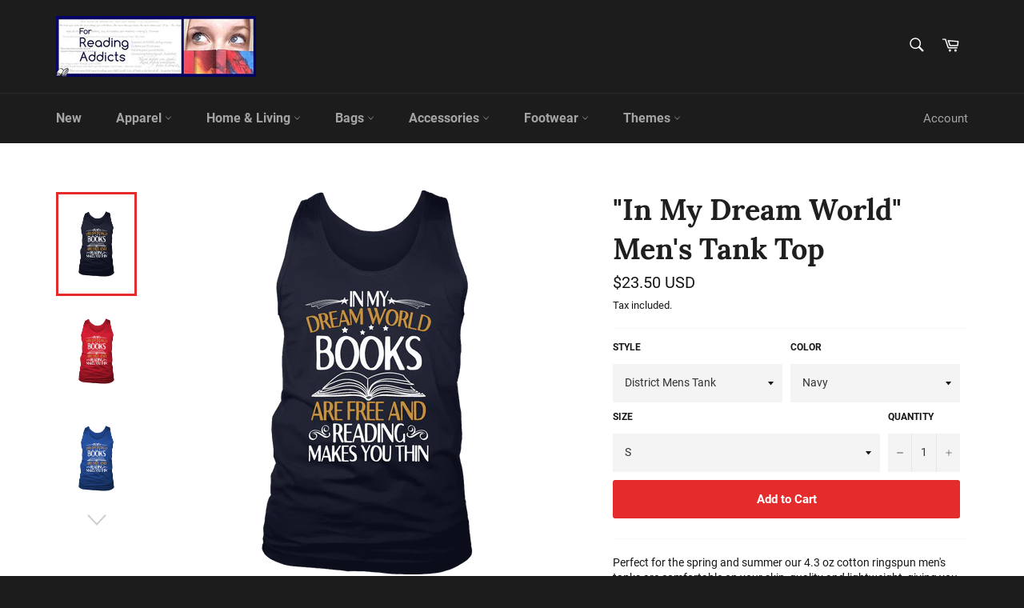

--- FILE ---
content_type: text/html; charset=utf-8
request_url: https://shop.forreadingaddicts.co.uk/products/in-my-dream-world-mens-tank-top
body_size: 29755
content:
<!doctype html>
<html class="no-js" lang="en">
<head>

  <meta charset="utf-8">
  <meta http-equiv="X-UA-Compatible" content="IE=edge,chrome=1">
  <meta name="viewport" content="width=device-width,initial-scale=1">
  <meta name="theme-color" content="#1c1c1c">

  
    <link rel="shortcut icon" href="//shop.forreadingaddicts.co.uk/cdn/shop/files/favicon_32x32.jpg?v=1613521072" type="image/png">
  

  <link rel="canonical" href="https://shop.forreadingaddicts.co.uk/products/in-my-dream-world-mens-tank-top">
  <title>
  &quot;In My Dream World&quot; Men&#39;s Tank Top &ndash; FRA
  </title>

  
    <meta name="description" content="Perfect for the spring and summer our 4.3 oz cotton ringspun men&#39;s tanks are comfortable on your skin, quality and lightweight, giving you comfort and the style of one of our bookish designs printed just for you.You&#39;ll be spoiled for choice but don&#39;t worry as order more than one item and you can combine shipping too.Al">
  

  <!-- /snippets/social-meta-tags.liquid -->




<meta property="og:site_name" content="FRA">
<meta property="og:url" content="https://shop.forreadingaddicts.co.uk/products/in-my-dream-world-mens-tank-top">
<meta property="og:title" content=""In My Dream World" Men's Tank Top">
<meta property="og:type" content="product">
<meta property="og:description" content="Perfect for the spring and summer our 4.3 oz cotton ringspun men&#39;s tanks are comfortable on your skin, quality and lightweight, giving you comfort and the style of one of our bookish designs printed just for you.You&#39;ll be spoiled for choice but don&#39;t worry as order more than one item and you can combine shipping too.Al">

  <meta property="og:price:amount" content="23.50">
  <meta property="og:price:currency" content="USD">

<meta property="og:image" content="http://shop.forreadingaddicts.co.uk/cdn/shop/products/fdksjnfdofsn87dsnsd_l6n063rywohh_1200x1200.png?v=1574658198"><meta property="og:image" content="http://shop.forreadingaddicts.co.uk/cdn/shop/products/12j3hgvdj123gb13_wsi9xkodn0td_1200x1200.png?v=1574647638"><meta property="og:image" content="http://shop.forreadingaddicts.co.uk/cdn/shop/products/wpeo09encb28bxxbehx_c0nn0vht54b9_1200x1200.png?v=1574687697">
<meta property="og:image:secure_url" content="https://shop.forreadingaddicts.co.uk/cdn/shop/products/fdksjnfdofsn87dsnsd_l6n063rywohh_1200x1200.png?v=1574658198"><meta property="og:image:secure_url" content="https://shop.forreadingaddicts.co.uk/cdn/shop/products/12j3hgvdj123gb13_wsi9xkodn0td_1200x1200.png?v=1574647638"><meta property="og:image:secure_url" content="https://shop.forreadingaddicts.co.uk/cdn/shop/products/wpeo09encb28bxxbehx_c0nn0vht54b9_1200x1200.png?v=1574687697">


  <meta name="twitter:site" content="@reading_addicts">

<meta name="twitter:card" content="summary_large_image">
<meta name="twitter:title" content=""In My Dream World" Men's Tank Top">
<meta name="twitter:description" content="Perfect for the spring and summer our 4.3 oz cotton ringspun men&#39;s tanks are comfortable on your skin, quality and lightweight, giving you comfort and the style of one of our bookish designs printed just for you.You&#39;ll be spoiled for choice but don&#39;t worry as order more than one item and you can combine shipping too.Al">


  <script>
    document.documentElement.className = document.documentElement.className.replace('no-js', 'js');
  </script>

  <link href="//shop.forreadingaddicts.co.uk/cdn/shop/t/17/assets/theme.scss.css?v=144542712182967513051674755384" rel="stylesheet" type="text/css" media="all" />

  <script>
    window.theme = window.theme || {};

    theme.strings = {
      stockAvailable: "1 available",
      addToCart: "Add to Cart",
      soldOut: "Sold Out",
      unavailable: "Unavailable",
      noStockAvailable: "The item could not be added to your cart because there are not enough in stock.",
      willNotShipUntil: "Will not ship until [date]",
      willBeInStockAfter: "Will be in stock after [date]",
      totalCartDiscount: "You're saving [savings]",
      addressError: "Error looking up that address",
      addressNoResults: "No results for that address",
      addressQueryLimit: "You have exceeded the Google API usage limit. Consider upgrading to a \u003ca href=\"https:\/\/developers.google.com\/maps\/premium\/usage-limits\"\u003ePremium Plan\u003c\/a\u003e.",
      authError: "There was a problem authenticating your Google Maps API Key.",
      slideNumber: "Slide [slide_number], current"
    };
  </script>

  <script src="//shop.forreadingaddicts.co.uk/cdn/shop/t/17/assets/lazysizes.min.js?v=56045284683979784691575468461" async="async"></script>

  

  <script src="//shop.forreadingaddicts.co.uk/cdn/shop/t/17/assets/vendor.js?v=59352919779726365461575468463" defer="defer"></script>

  
    <script>
      window.theme = window.theme || {};
      theme.moneyFormat = "\u003cspan class=money\u003e${{amount}} USD\u003c\/span\u003e";
    </script>
  

  <script src="//shop.forreadingaddicts.co.uk/cdn/shop/t/17/assets/theme.js?v=17829490311171280061575468462" defer="defer"></script>

  <script>window.performance && window.performance.mark && window.performance.mark('shopify.content_for_header.start');</script><meta name="google-site-verification" content="2jQFtcY0lAQOsvI_gnk_EbnH2aDekGUyJnl2buQfYEk">
<meta name="google-site-verification" content="YGjsFsy5Pj77Oz9MYAgAXbRFaxjrmtIrpXI6zvu-mko">
<meta name="facebook-domain-verification" content="75e8dfud2boun3mj4r1zrxh1cup7u2">
<meta id="shopify-digital-wallet" name="shopify-digital-wallet" content="/9539884/digital_wallets/dialog">
<meta name="shopify-checkout-api-token" content="3ad6dbd440a971080786e83571c2c5cf">
<meta id="in-context-paypal-metadata" data-shop-id="9539884" data-venmo-supported="false" data-environment="production" data-locale="en_US" data-paypal-v4="true" data-currency="USD">
<link rel="alternate" type="application/json+oembed" href="https://shop.forreadingaddicts.co.uk/products/in-my-dream-world-mens-tank-top.oembed">
<script async="async" src="/checkouts/internal/preloads.js?locale=en-US"></script>
<script id="shopify-features" type="application/json">{"accessToken":"3ad6dbd440a971080786e83571c2c5cf","betas":["rich-media-storefront-analytics"],"domain":"shop.forreadingaddicts.co.uk","predictiveSearch":true,"shopId":9539884,"locale":"en"}</script>
<script>var Shopify = Shopify || {};
Shopify.shop = "abdelhadihb-23013.myshopify.com";
Shopify.locale = "en";
Shopify.currency = {"active":"USD","rate":"1.0"};
Shopify.country = "US";
Shopify.theme = {"name":"Venture","id":79516074116,"schema_name":"Venture","schema_version":"10.1.0","theme_store_id":775,"role":"main"};
Shopify.theme.handle = "null";
Shopify.theme.style = {"id":null,"handle":null};
Shopify.cdnHost = "shop.forreadingaddicts.co.uk/cdn";
Shopify.routes = Shopify.routes || {};
Shopify.routes.root = "/";</script>
<script type="module">!function(o){(o.Shopify=o.Shopify||{}).modules=!0}(window);</script>
<script>!function(o){function n(){var o=[];function n(){o.push(Array.prototype.slice.apply(arguments))}return n.q=o,n}var t=o.Shopify=o.Shopify||{};t.loadFeatures=n(),t.autoloadFeatures=n()}(window);</script>
<script id="shop-js-analytics" type="application/json">{"pageType":"product"}</script>
<script defer="defer" async type="module" src="//shop.forreadingaddicts.co.uk/cdn/shopifycloud/shop-js/modules/v2/client.init-shop-cart-sync_BdyHc3Nr.en.esm.js"></script>
<script defer="defer" async type="module" src="//shop.forreadingaddicts.co.uk/cdn/shopifycloud/shop-js/modules/v2/chunk.common_Daul8nwZ.esm.js"></script>
<script type="module">
  await import("//shop.forreadingaddicts.co.uk/cdn/shopifycloud/shop-js/modules/v2/client.init-shop-cart-sync_BdyHc3Nr.en.esm.js");
await import("//shop.forreadingaddicts.co.uk/cdn/shopifycloud/shop-js/modules/v2/chunk.common_Daul8nwZ.esm.js");

  window.Shopify.SignInWithShop?.initShopCartSync?.({"fedCMEnabled":true,"windoidEnabled":true});

</script>
<script>(function() {
  var isLoaded = false;
  function asyncLoad() {
    if (isLoaded) return;
    isLoaded = true;
    var urls = ["https:\/\/loox.io\/widget\/N1dDMdrox\/loox.js?shop=abdelhadihb-23013.myshopify.com","https:\/\/883d95281f02d796f8b6-7f0f44eb0f2ceeb9d4fffbe1419aae61.ssl.cf1.rackcdn.com\/teelaunch-scripts.js?shop=abdelhadihb-23013.myshopify.com\u0026shop=abdelhadihb-23013.myshopify.com","https:\/\/chimpstatic.com\/mcjs-connected\/js\/users\/9096f7e57474b8f1da9b49d12\/e73e5e3fa9c7e00e1b938815c.js?shop=abdelhadihb-23013.myshopify.com","https:\/\/www.magisto.com\/media\/shopify\/magisto.js?shop=abdelhadihb-23013.myshopify.com","https:\/\/voyager.smar7apps.com\/dist\/js\/storefront\/app.js?shop=abdelhadihb-23013.myshopify.com","https:\/\/assets.loopclub.io\/recommendations\/storefront\/js\/recommendationkit.bundle.js?shop=abdelhadihb-23013.myshopify.com","https:\/\/formbuilder.hulkapps.com\/skeletopapp.js?shop=abdelhadihb-23013.myshopify.com","https:\/\/d11gyepaze0qmc.cloudfront.net\/assets\/js\/order-lookup-by-hulkapps.js?shop=abdelhadihb-23013.myshopify.com","https:\/\/app.teelaunch.com\/sizing-charts-script.js?shop=abdelhadihb-23013.myshopify.com","https:\/\/app.teelaunch.com\/sizing-charts-script.js?shop=abdelhadihb-23013.myshopify.com","\/\/cdn.shopify.com\/proxy\/5993db8da1670e03c9424657d8171b8a158169ef6d1e28a44a674122970fdab9\/static.cdn.printful.com\/static\/js\/external\/shopify-product-customizer.js?v=0.28\u0026shop=abdelhadihb-23013.myshopify.com\u0026sp-cache-control=cHVibGljLCBtYXgtYWdlPTkwMA","https:\/\/app.teelaunch.com\/sizing-charts-script.js?shop=abdelhadihb-23013.myshopify.com"];
    for (var i = 0; i < urls.length; i++) {
      var s = document.createElement('script');
      s.type = 'text/javascript';
      s.async = true;
      s.src = urls[i];
      var x = document.getElementsByTagName('script')[0];
      x.parentNode.insertBefore(s, x);
    }
  };
  if(window.attachEvent) {
    window.attachEvent('onload', asyncLoad);
  } else {
    window.addEventListener('load', asyncLoad, false);
  }
})();</script>
<script id="__st">var __st={"a":9539884,"offset":0,"reqid":"277b1227-1077-4dce-9ab0-ce1b76b8a14b-1768959283","pageurl":"shop.forreadingaddicts.co.uk\/products\/in-my-dream-world-mens-tank-top","u":"08221b5d083c","p":"product","rtyp":"product","rid":2115031400515};</script>
<script>window.ShopifyPaypalV4VisibilityTracking = true;</script>
<script id="captcha-bootstrap">!function(){'use strict';const t='contact',e='account',n='new_comment',o=[[t,t],['blogs',n],['comments',n],[t,'customer']],c=[[e,'customer_login'],[e,'guest_login'],[e,'recover_customer_password'],[e,'create_customer']],r=t=>t.map((([t,e])=>`form[action*='/${t}']:not([data-nocaptcha='true']) input[name='form_type'][value='${e}']`)).join(','),a=t=>()=>t?[...document.querySelectorAll(t)].map((t=>t.form)):[];function s(){const t=[...o],e=r(t);return a(e)}const i='password',u='form_key',d=['recaptcha-v3-token','g-recaptcha-response','h-captcha-response',i],f=()=>{try{return window.sessionStorage}catch{return}},m='__shopify_v',_=t=>t.elements[u];function p(t,e,n=!1){try{const o=window.sessionStorage,c=JSON.parse(o.getItem(e)),{data:r}=function(t){const{data:e,action:n}=t;return t[m]||n?{data:e,action:n}:{data:t,action:n}}(c);for(const[e,n]of Object.entries(r))t.elements[e]&&(t.elements[e].value=n);n&&o.removeItem(e)}catch(o){console.error('form repopulation failed',{error:o})}}const l='form_type',E='cptcha';function T(t){t.dataset[E]=!0}const w=window,h=w.document,L='Shopify',v='ce_forms',y='captcha';let A=!1;((t,e)=>{const n=(g='f06e6c50-85a8-45c8-87d0-21a2b65856fe',I='https://cdn.shopify.com/shopifycloud/storefront-forms-hcaptcha/ce_storefront_forms_captcha_hcaptcha.v1.5.2.iife.js',D={infoText:'Protected by hCaptcha',privacyText:'Privacy',termsText:'Terms'},(t,e,n)=>{const o=w[L][v],c=o.bindForm;if(c)return c(t,g,e,D).then(n);var r;o.q.push([[t,g,e,D],n]),r=I,A||(h.body.append(Object.assign(h.createElement('script'),{id:'captcha-provider',async:!0,src:r})),A=!0)});var g,I,D;w[L]=w[L]||{},w[L][v]=w[L][v]||{},w[L][v].q=[],w[L][y]=w[L][y]||{},w[L][y].protect=function(t,e){n(t,void 0,e),T(t)},Object.freeze(w[L][y]),function(t,e,n,w,h,L){const[v,y,A,g]=function(t,e,n){const i=e?o:[],u=t?c:[],d=[...i,...u],f=r(d),m=r(i),_=r(d.filter((([t,e])=>n.includes(e))));return[a(f),a(m),a(_),s()]}(w,h,L),I=t=>{const e=t.target;return e instanceof HTMLFormElement?e:e&&e.form},D=t=>v().includes(t);t.addEventListener('submit',(t=>{const e=I(t);if(!e)return;const n=D(e)&&!e.dataset.hcaptchaBound&&!e.dataset.recaptchaBound,o=_(e),c=g().includes(e)&&(!o||!o.value);(n||c)&&t.preventDefault(),c&&!n&&(function(t){try{if(!f())return;!function(t){const e=f();if(!e)return;const n=_(t);if(!n)return;const o=n.value;o&&e.removeItem(o)}(t);const e=Array.from(Array(32),(()=>Math.random().toString(36)[2])).join('');!function(t,e){_(t)||t.append(Object.assign(document.createElement('input'),{type:'hidden',name:u})),t.elements[u].value=e}(t,e),function(t,e){const n=f();if(!n)return;const o=[...t.querySelectorAll(`input[type='${i}']`)].map((({name:t})=>t)),c=[...d,...o],r={};for(const[a,s]of new FormData(t).entries())c.includes(a)||(r[a]=s);n.setItem(e,JSON.stringify({[m]:1,action:t.action,data:r}))}(t,e)}catch(e){console.error('failed to persist form',e)}}(e),e.submit())}));const S=(t,e)=>{t&&!t.dataset[E]&&(n(t,e.some((e=>e===t))),T(t))};for(const o of['focusin','change'])t.addEventListener(o,(t=>{const e=I(t);D(e)&&S(e,y())}));const B=e.get('form_key'),M=e.get(l),P=B&&M;t.addEventListener('DOMContentLoaded',(()=>{const t=y();if(P)for(const e of t)e.elements[l].value===M&&p(e,B);[...new Set([...A(),...v().filter((t=>'true'===t.dataset.shopifyCaptcha))])].forEach((e=>S(e,t)))}))}(h,new URLSearchParams(w.location.search),n,t,e,['guest_login'])})(!0,!0)}();</script>
<script integrity="sha256-4kQ18oKyAcykRKYeNunJcIwy7WH5gtpwJnB7kiuLZ1E=" data-source-attribution="shopify.loadfeatures" defer="defer" src="//shop.forreadingaddicts.co.uk/cdn/shopifycloud/storefront/assets/storefront/load_feature-a0a9edcb.js" crossorigin="anonymous"></script>
<script data-source-attribution="shopify.dynamic_checkout.dynamic.init">var Shopify=Shopify||{};Shopify.PaymentButton=Shopify.PaymentButton||{isStorefrontPortableWallets:!0,init:function(){window.Shopify.PaymentButton.init=function(){};var t=document.createElement("script");t.src="https://shop.forreadingaddicts.co.uk/cdn/shopifycloud/portable-wallets/latest/portable-wallets.en.js",t.type="module",document.head.appendChild(t)}};
</script>
<script data-source-attribution="shopify.dynamic_checkout.buyer_consent">
  function portableWalletsHideBuyerConsent(e){var t=document.getElementById("shopify-buyer-consent"),n=document.getElementById("shopify-subscription-policy-button");t&&n&&(t.classList.add("hidden"),t.setAttribute("aria-hidden","true"),n.removeEventListener("click",e))}function portableWalletsShowBuyerConsent(e){var t=document.getElementById("shopify-buyer-consent"),n=document.getElementById("shopify-subscription-policy-button");t&&n&&(t.classList.remove("hidden"),t.removeAttribute("aria-hidden"),n.addEventListener("click",e))}window.Shopify?.PaymentButton&&(window.Shopify.PaymentButton.hideBuyerConsent=portableWalletsHideBuyerConsent,window.Shopify.PaymentButton.showBuyerConsent=portableWalletsShowBuyerConsent);
</script>
<script data-source-attribution="shopify.dynamic_checkout.cart.bootstrap">document.addEventListener("DOMContentLoaded",(function(){function t(){return document.querySelector("shopify-accelerated-checkout-cart, shopify-accelerated-checkout")}if(t())Shopify.PaymentButton.init();else{new MutationObserver((function(e,n){t()&&(Shopify.PaymentButton.init(),n.disconnect())})).observe(document.body,{childList:!0,subtree:!0})}}));
</script>
<link id="shopify-accelerated-checkout-styles" rel="stylesheet" media="screen" href="https://shop.forreadingaddicts.co.uk/cdn/shopifycloud/portable-wallets/latest/accelerated-checkout-backwards-compat.css" crossorigin="anonymous">
<style id="shopify-accelerated-checkout-cart">
        #shopify-buyer-consent {
  margin-top: 1em;
  display: inline-block;
  width: 100%;
}

#shopify-buyer-consent.hidden {
  display: none;
}

#shopify-subscription-policy-button {
  background: none;
  border: none;
  padding: 0;
  text-decoration: underline;
  font-size: inherit;
  cursor: pointer;
}

#shopify-subscription-policy-button::before {
  box-shadow: none;
}

      </style>

<script>window.performance && window.performance.mark && window.performance.mark('shopify.content_for_header.end');</script>

	<!-- "snippets/vitals-loader.liquid" was not rendered, the associated app was uninstalled -->

	<script>var loox_global_hash = '1589498981793';</script><script>var loox_pop_active = true;var loox_pop_display = {"home_page":true,"product_page":true,"cart_page":false,"other_pages":true};</script><style>.loox-reviews-default { max-width: 1200px; margin: 0 auto; }</style>
<link href="https://monorail-edge.shopifysvc.com" rel="dns-prefetch">
<script>(function(){if ("sendBeacon" in navigator && "performance" in window) {try {var session_token_from_headers = performance.getEntriesByType('navigation')[0].serverTiming.find(x => x.name == '_s').description;} catch {var session_token_from_headers = undefined;}var session_cookie_matches = document.cookie.match(/_shopify_s=([^;]*)/);var session_token_from_cookie = session_cookie_matches && session_cookie_matches.length === 2 ? session_cookie_matches[1] : "";var session_token = session_token_from_headers || session_token_from_cookie || "";function handle_abandonment_event(e) {var entries = performance.getEntries().filter(function(entry) {return /monorail-edge.shopifysvc.com/.test(entry.name);});if (!window.abandonment_tracked && entries.length === 0) {window.abandonment_tracked = true;var currentMs = Date.now();var navigation_start = performance.timing.navigationStart;var payload = {shop_id: 9539884,url: window.location.href,navigation_start,duration: currentMs - navigation_start,session_token,page_type: "product"};window.navigator.sendBeacon("https://monorail-edge.shopifysvc.com/v1/produce", JSON.stringify({schema_id: "online_store_buyer_site_abandonment/1.1",payload: payload,metadata: {event_created_at_ms: currentMs,event_sent_at_ms: currentMs}}));}}window.addEventListener('pagehide', handle_abandonment_event);}}());</script>
<script id="web-pixels-manager-setup">(function e(e,d,r,n,o){if(void 0===o&&(o={}),!Boolean(null===(a=null===(i=window.Shopify)||void 0===i?void 0:i.analytics)||void 0===a?void 0:a.replayQueue)){var i,a;window.Shopify=window.Shopify||{};var t=window.Shopify;t.analytics=t.analytics||{};var s=t.analytics;s.replayQueue=[],s.publish=function(e,d,r){return s.replayQueue.push([e,d,r]),!0};try{self.performance.mark("wpm:start")}catch(e){}var l=function(){var e={modern:/Edge?\/(1{2}[4-9]|1[2-9]\d|[2-9]\d{2}|\d{4,})\.\d+(\.\d+|)|Firefox\/(1{2}[4-9]|1[2-9]\d|[2-9]\d{2}|\d{4,})\.\d+(\.\d+|)|Chrom(ium|e)\/(9{2}|\d{3,})\.\d+(\.\d+|)|(Maci|X1{2}).+ Version\/(15\.\d+|(1[6-9]|[2-9]\d|\d{3,})\.\d+)([,.]\d+|)( \(\w+\)|)( Mobile\/\w+|) Safari\/|Chrome.+OPR\/(9{2}|\d{3,})\.\d+\.\d+|(CPU[ +]OS|iPhone[ +]OS|CPU[ +]iPhone|CPU IPhone OS|CPU iPad OS)[ +]+(15[._]\d+|(1[6-9]|[2-9]\d|\d{3,})[._]\d+)([._]\d+|)|Android:?[ /-](13[3-9]|1[4-9]\d|[2-9]\d{2}|\d{4,})(\.\d+|)(\.\d+|)|Android.+Firefox\/(13[5-9]|1[4-9]\d|[2-9]\d{2}|\d{4,})\.\d+(\.\d+|)|Android.+Chrom(ium|e)\/(13[3-9]|1[4-9]\d|[2-9]\d{2}|\d{4,})\.\d+(\.\d+|)|SamsungBrowser\/([2-9]\d|\d{3,})\.\d+/,legacy:/Edge?\/(1[6-9]|[2-9]\d|\d{3,})\.\d+(\.\d+|)|Firefox\/(5[4-9]|[6-9]\d|\d{3,})\.\d+(\.\d+|)|Chrom(ium|e)\/(5[1-9]|[6-9]\d|\d{3,})\.\d+(\.\d+|)([\d.]+$|.*Safari\/(?![\d.]+ Edge\/[\d.]+$))|(Maci|X1{2}).+ Version\/(10\.\d+|(1[1-9]|[2-9]\d|\d{3,})\.\d+)([,.]\d+|)( \(\w+\)|)( Mobile\/\w+|) Safari\/|Chrome.+OPR\/(3[89]|[4-9]\d|\d{3,})\.\d+\.\d+|(CPU[ +]OS|iPhone[ +]OS|CPU[ +]iPhone|CPU IPhone OS|CPU iPad OS)[ +]+(10[._]\d+|(1[1-9]|[2-9]\d|\d{3,})[._]\d+)([._]\d+|)|Android:?[ /-](13[3-9]|1[4-9]\d|[2-9]\d{2}|\d{4,})(\.\d+|)(\.\d+|)|Mobile Safari.+OPR\/([89]\d|\d{3,})\.\d+\.\d+|Android.+Firefox\/(13[5-9]|1[4-9]\d|[2-9]\d{2}|\d{4,})\.\d+(\.\d+|)|Android.+Chrom(ium|e)\/(13[3-9]|1[4-9]\d|[2-9]\d{2}|\d{4,})\.\d+(\.\d+|)|Android.+(UC? ?Browser|UCWEB|U3)[ /]?(15\.([5-9]|\d{2,})|(1[6-9]|[2-9]\d|\d{3,})\.\d+)\.\d+|SamsungBrowser\/(5\.\d+|([6-9]|\d{2,})\.\d+)|Android.+MQ{2}Browser\/(14(\.(9|\d{2,})|)|(1[5-9]|[2-9]\d|\d{3,})(\.\d+|))(\.\d+|)|K[Aa][Ii]OS\/(3\.\d+|([4-9]|\d{2,})\.\d+)(\.\d+|)/},d=e.modern,r=e.legacy,n=navigator.userAgent;return n.match(d)?"modern":n.match(r)?"legacy":"unknown"}(),u="modern"===l?"modern":"legacy",c=(null!=n?n:{modern:"",legacy:""})[u],f=function(e){return[e.baseUrl,"/wpm","/b",e.hashVersion,"modern"===e.buildTarget?"m":"l",".js"].join("")}({baseUrl:d,hashVersion:r,buildTarget:u}),m=function(e){var d=e.version,r=e.bundleTarget,n=e.surface,o=e.pageUrl,i=e.monorailEndpoint;return{emit:function(e){var a=e.status,t=e.errorMsg,s=(new Date).getTime(),l=JSON.stringify({metadata:{event_sent_at_ms:s},events:[{schema_id:"web_pixels_manager_load/3.1",payload:{version:d,bundle_target:r,page_url:o,status:a,surface:n,error_msg:t},metadata:{event_created_at_ms:s}}]});if(!i)return console&&console.warn&&console.warn("[Web Pixels Manager] No Monorail endpoint provided, skipping logging."),!1;try{return self.navigator.sendBeacon.bind(self.navigator)(i,l)}catch(e){}var u=new XMLHttpRequest;try{return u.open("POST",i,!0),u.setRequestHeader("Content-Type","text/plain"),u.send(l),!0}catch(e){return console&&console.warn&&console.warn("[Web Pixels Manager] Got an unhandled error while logging to Monorail."),!1}}}}({version:r,bundleTarget:l,surface:e.surface,pageUrl:self.location.href,monorailEndpoint:e.monorailEndpoint});try{o.browserTarget=l,function(e){var d=e.src,r=e.async,n=void 0===r||r,o=e.onload,i=e.onerror,a=e.sri,t=e.scriptDataAttributes,s=void 0===t?{}:t,l=document.createElement("script"),u=document.querySelector("head"),c=document.querySelector("body");if(l.async=n,l.src=d,a&&(l.integrity=a,l.crossOrigin="anonymous"),s)for(var f in s)if(Object.prototype.hasOwnProperty.call(s,f))try{l.dataset[f]=s[f]}catch(e){}if(o&&l.addEventListener("load",o),i&&l.addEventListener("error",i),u)u.appendChild(l);else{if(!c)throw new Error("Did not find a head or body element to append the script");c.appendChild(l)}}({src:f,async:!0,onload:function(){if(!function(){var e,d;return Boolean(null===(d=null===(e=window.Shopify)||void 0===e?void 0:e.analytics)||void 0===d?void 0:d.initialized)}()){var d=window.webPixelsManager.init(e)||void 0;if(d){var r=window.Shopify.analytics;r.replayQueue.forEach((function(e){var r=e[0],n=e[1],o=e[2];d.publishCustomEvent(r,n,o)})),r.replayQueue=[],r.publish=d.publishCustomEvent,r.visitor=d.visitor,r.initialized=!0}}},onerror:function(){return m.emit({status:"failed",errorMsg:"".concat(f," has failed to load")})},sri:function(e){var d=/^sha384-[A-Za-z0-9+/=]+$/;return"string"==typeof e&&d.test(e)}(c)?c:"",scriptDataAttributes:o}),m.emit({status:"loading"})}catch(e){m.emit({status:"failed",errorMsg:(null==e?void 0:e.message)||"Unknown error"})}}})({shopId: 9539884,storefrontBaseUrl: "https://shop.forreadingaddicts.co.uk",extensionsBaseUrl: "https://extensions.shopifycdn.com/cdn/shopifycloud/web-pixels-manager",monorailEndpoint: "https://monorail-edge.shopifysvc.com/unstable/produce_batch",surface: "storefront-renderer",enabledBetaFlags: ["2dca8a86"],webPixelsConfigList: [{"id":"546439382","configuration":"{\"config\":\"{\\\"pixel_id\\\":\\\"AW-990773714\\\",\\\"target_country\\\":\\\"US\\\",\\\"gtag_events\\\":[{\\\"type\\\":\\\"page_view\\\",\\\"action_label\\\":\\\"AW-990773714\\\/fpJzCOqny4oBENKDuNgD\\\"},{\\\"type\\\":\\\"purchase\\\",\\\"action_label\\\":\\\"AW-990773714\\\/WrZPCO2ny4oBENKDuNgD\\\"},{\\\"type\\\":\\\"view_item\\\",\\\"action_label\\\":\\\"AW-990773714\\\/gzrQCPCny4oBENKDuNgD\\\"},{\\\"type\\\":\\\"add_to_cart\\\",\\\"action_label\\\":\\\"AW-990773714\\\/4CrMCPOny4oBENKDuNgD\\\"},{\\\"type\\\":\\\"begin_checkout\\\",\\\"action_label\\\":\\\"AW-990773714\\\/tjmtCPany4oBENKDuNgD\\\"},{\\\"type\\\":\\\"search\\\",\\\"action_label\\\":\\\"AW-990773714\\\/HRBBCPmny4oBENKDuNgD\\\"},{\\\"type\\\":\\\"add_payment_info\\\",\\\"action_label\\\":\\\"AW-990773714\\\/mFeHCPyny4oBENKDuNgD\\\"}],\\\"enable_monitoring_mode\\\":false}\"}","eventPayloadVersion":"v1","runtimeContext":"OPEN","scriptVersion":"b2a88bafab3e21179ed38636efcd8a93","type":"APP","apiClientId":1780363,"privacyPurposes":[],"dataSharingAdjustments":{"protectedCustomerApprovalScopes":["read_customer_address","read_customer_email","read_customer_name","read_customer_personal_data","read_customer_phone"]}},{"id":"222232790","configuration":"{\"pixel_id\":\"2905922769652119\",\"pixel_type\":\"facebook_pixel\",\"metaapp_system_user_token\":\"-\"}","eventPayloadVersion":"v1","runtimeContext":"OPEN","scriptVersion":"ca16bc87fe92b6042fbaa3acc2fbdaa6","type":"APP","apiClientId":2329312,"privacyPurposes":["ANALYTICS","MARKETING","SALE_OF_DATA"],"dataSharingAdjustments":{"protectedCustomerApprovalScopes":["read_customer_address","read_customer_email","read_customer_name","read_customer_personal_data","read_customer_phone"]}},{"id":"57344214","eventPayloadVersion":"v1","runtimeContext":"LAX","scriptVersion":"1","type":"CUSTOM","privacyPurposes":["MARKETING"],"name":"Meta pixel (migrated)"},{"id":"69664982","eventPayloadVersion":"v1","runtimeContext":"LAX","scriptVersion":"1","type":"CUSTOM","privacyPurposes":["ANALYTICS"],"name":"Google Analytics tag (migrated)"},{"id":"shopify-app-pixel","configuration":"{}","eventPayloadVersion":"v1","runtimeContext":"STRICT","scriptVersion":"0450","apiClientId":"shopify-pixel","type":"APP","privacyPurposes":["ANALYTICS","MARKETING"]},{"id":"shopify-custom-pixel","eventPayloadVersion":"v1","runtimeContext":"LAX","scriptVersion":"0450","apiClientId":"shopify-pixel","type":"CUSTOM","privacyPurposes":["ANALYTICS","MARKETING"]}],isMerchantRequest: false,initData: {"shop":{"name":"FRA","paymentSettings":{"currencyCode":"USD"},"myshopifyDomain":"abdelhadihb-23013.myshopify.com","countryCode":"GB","storefrontUrl":"https:\/\/shop.forreadingaddicts.co.uk"},"customer":null,"cart":null,"checkout":null,"productVariants":[{"price":{"amount":23.5,"currencyCode":"USD"},"product":{"title":"\"In My Dream World\" Men's Tank Top","vendor":"teelaunch","id":"2115031400515","untranslatedTitle":"\"In My Dream World\" Men's Tank Top","url":"\/products\/in-my-dream-world-mens-tank-top","type":"T-shirt"},"id":"19351349362755","image":{"src":"\/\/shop.forreadingaddicts.co.uk\/cdn\/shop\/products\/fdksjnfdofsn87dsnsd_l6n063rywohh.png?v=1574658198"},"sku":"DT5300","title":"District Mens Tank \/ Navy \/ S","untranslatedTitle":"District Mens Tank \/ Navy \/ S"},{"price":{"amount":23.5,"currencyCode":"USD"},"product":{"title":"\"In My Dream World\" Men's Tank Top","vendor":"teelaunch","id":"2115031400515","untranslatedTitle":"\"In My Dream World\" Men's Tank Top","url":"\/products\/in-my-dream-world-mens-tank-top","type":"T-shirt"},"id":"19351349395523","image":{"src":"\/\/shop.forreadingaddicts.co.uk\/cdn\/shop\/products\/fdksjnfdofsn87dsnsd_l6n063rywohh.png?v=1574658198"},"sku":"DT5300","title":"District Mens Tank \/ Navy \/ M","untranslatedTitle":"District Mens Tank \/ Navy \/ M"},{"price":{"amount":23.5,"currencyCode":"USD"},"product":{"title":"\"In My Dream World\" Men's Tank Top","vendor":"teelaunch","id":"2115031400515","untranslatedTitle":"\"In My Dream World\" Men's Tank Top","url":"\/products\/in-my-dream-world-mens-tank-top","type":"T-shirt"},"id":"19351349428291","image":{"src":"\/\/shop.forreadingaddicts.co.uk\/cdn\/shop\/products\/fdksjnfdofsn87dsnsd_l6n063rywohh.png?v=1574658198"},"sku":"DT5300","title":"District Mens Tank \/ Navy \/ L","untranslatedTitle":"District Mens Tank \/ Navy \/ L"},{"price":{"amount":23.5,"currencyCode":"USD"},"product":{"title":"\"In My Dream World\" Men's Tank Top","vendor":"teelaunch","id":"2115031400515","untranslatedTitle":"\"In My Dream World\" Men's Tank Top","url":"\/products\/in-my-dream-world-mens-tank-top","type":"T-shirt"},"id":"19351349461059","image":{"src":"\/\/shop.forreadingaddicts.co.uk\/cdn\/shop\/products\/fdksjnfdofsn87dsnsd_l6n063rywohh.png?v=1574658198"},"sku":"DT5300","title":"District Mens Tank \/ Navy \/ XL","untranslatedTitle":"District Mens Tank \/ Navy \/ XL"},{"price":{"amount":23.5,"currencyCode":"USD"},"product":{"title":"\"In My Dream World\" Men's Tank Top","vendor":"teelaunch","id":"2115031400515","untranslatedTitle":"\"In My Dream World\" Men's Tank Top","url":"\/products\/in-my-dream-world-mens-tank-top","type":"T-shirt"},"id":"19351349493827","image":{"src":"\/\/shop.forreadingaddicts.co.uk\/cdn\/shop\/products\/fdksjnfdofsn87dsnsd_l6n063rywohh.png?v=1574658198"},"sku":"DT5300","title":"District Mens Tank \/ Navy \/ 2XL","untranslatedTitle":"District Mens Tank \/ Navy \/ 2XL"},{"price":{"amount":23.5,"currencyCode":"USD"},"product":{"title":"\"In My Dream World\" Men's Tank Top","vendor":"teelaunch","id":"2115031400515","untranslatedTitle":"\"In My Dream World\" Men's Tank Top","url":"\/products\/in-my-dream-world-mens-tank-top","type":"T-shirt"},"id":"19351349526595","image":{"src":"\/\/shop.forreadingaddicts.co.uk\/cdn\/shop\/products\/fdksjnfdofsn87dsnsd_l6n063rywohh.png?v=1574658198"},"sku":"DT5300","title":"District Mens Tank \/ Navy \/ 3XL","untranslatedTitle":"District Mens Tank \/ Navy \/ 3XL"},{"price":{"amount":23.5,"currencyCode":"USD"},"product":{"title":"\"In My Dream World\" Men's Tank Top","vendor":"teelaunch","id":"2115031400515","untranslatedTitle":"\"In My Dream World\" Men's Tank Top","url":"\/products\/in-my-dream-world-mens-tank-top","type":"T-shirt"},"id":"19351349559363","image":{"src":"\/\/shop.forreadingaddicts.co.uk\/cdn\/shop\/products\/12j3hgvdj123gb13_wsi9xkodn0td.png?v=1574647638"},"sku":"DT5300","title":"District Mens Tank \/ Red \/ S","untranslatedTitle":"District Mens Tank \/ Red \/ S"},{"price":{"amount":23.5,"currencyCode":"USD"},"product":{"title":"\"In My Dream World\" Men's Tank Top","vendor":"teelaunch","id":"2115031400515","untranslatedTitle":"\"In My Dream World\" Men's Tank Top","url":"\/products\/in-my-dream-world-mens-tank-top","type":"T-shirt"},"id":"19351349592131","image":{"src":"\/\/shop.forreadingaddicts.co.uk\/cdn\/shop\/products\/12j3hgvdj123gb13_wsi9xkodn0td.png?v=1574647638"},"sku":"DT5300","title":"District Mens Tank \/ Red \/ M","untranslatedTitle":"District Mens Tank \/ Red \/ M"},{"price":{"amount":23.5,"currencyCode":"USD"},"product":{"title":"\"In My Dream World\" Men's Tank Top","vendor":"teelaunch","id":"2115031400515","untranslatedTitle":"\"In My Dream World\" Men's Tank Top","url":"\/products\/in-my-dream-world-mens-tank-top","type":"T-shirt"},"id":"19351349624899","image":{"src":"\/\/shop.forreadingaddicts.co.uk\/cdn\/shop\/products\/12j3hgvdj123gb13_wsi9xkodn0td.png?v=1574647638"},"sku":"DT5300","title":"District Mens Tank \/ Red \/ L","untranslatedTitle":"District Mens Tank \/ Red \/ L"},{"price":{"amount":23.5,"currencyCode":"USD"},"product":{"title":"\"In My Dream World\" Men's Tank Top","vendor":"teelaunch","id":"2115031400515","untranslatedTitle":"\"In My Dream World\" Men's Tank Top","url":"\/products\/in-my-dream-world-mens-tank-top","type":"T-shirt"},"id":"19351349657667","image":{"src":"\/\/shop.forreadingaddicts.co.uk\/cdn\/shop\/products\/12j3hgvdj123gb13_wsi9xkodn0td.png?v=1574647638"},"sku":"DT5300","title":"District Mens Tank \/ Red \/ XL","untranslatedTitle":"District Mens Tank \/ Red \/ XL"},{"price":{"amount":23.5,"currencyCode":"USD"},"product":{"title":"\"In My Dream World\" Men's Tank Top","vendor":"teelaunch","id":"2115031400515","untranslatedTitle":"\"In My Dream World\" Men's Tank Top","url":"\/products\/in-my-dream-world-mens-tank-top","type":"T-shirt"},"id":"19351349690435","image":{"src":"\/\/shop.forreadingaddicts.co.uk\/cdn\/shop\/products\/12j3hgvdj123gb13_wsi9xkodn0td.png?v=1574647638"},"sku":"DT5300","title":"District Mens Tank \/ Red \/ 2XL","untranslatedTitle":"District Mens Tank \/ Red \/ 2XL"},{"price":{"amount":23.5,"currencyCode":"USD"},"product":{"title":"\"In My Dream World\" Men's Tank Top","vendor":"teelaunch","id":"2115031400515","untranslatedTitle":"\"In My Dream World\" Men's Tank Top","url":"\/products\/in-my-dream-world-mens-tank-top","type":"T-shirt"},"id":"19351349723203","image":{"src":"\/\/shop.forreadingaddicts.co.uk\/cdn\/shop\/products\/12j3hgvdj123gb13_wsi9xkodn0td.png?v=1574647638"},"sku":"DT5300","title":"District Mens Tank \/ Red \/ 3XL","untranslatedTitle":"District Mens Tank \/ Red \/ 3XL"},{"price":{"amount":23.5,"currencyCode":"USD"},"product":{"title":"\"In My Dream World\" Men's Tank Top","vendor":"teelaunch","id":"2115031400515","untranslatedTitle":"\"In My Dream World\" Men's Tank Top","url":"\/products\/in-my-dream-world-mens-tank-top","type":"T-shirt"},"id":"19351349755971","image":{"src":"\/\/shop.forreadingaddicts.co.uk\/cdn\/shop\/products\/wpeo09encb28bxxbehx_c0nn0vht54b9.png?v=1574687697"},"sku":"DT5300","title":"District Mens Tank \/ Royal Blue \/ S","untranslatedTitle":"District Mens Tank \/ Royal Blue \/ S"},{"price":{"amount":23.5,"currencyCode":"USD"},"product":{"title":"\"In My Dream World\" Men's Tank Top","vendor":"teelaunch","id":"2115031400515","untranslatedTitle":"\"In My Dream World\" Men's Tank Top","url":"\/products\/in-my-dream-world-mens-tank-top","type":"T-shirt"},"id":"19351349788739","image":{"src":"\/\/shop.forreadingaddicts.co.uk\/cdn\/shop\/products\/wpeo09encb28bxxbehx_c0nn0vht54b9.png?v=1574687697"},"sku":"DT5300","title":"District Mens Tank \/ Royal Blue \/ M","untranslatedTitle":"District Mens Tank \/ Royal Blue \/ M"},{"price":{"amount":23.5,"currencyCode":"USD"},"product":{"title":"\"In My Dream World\" Men's Tank Top","vendor":"teelaunch","id":"2115031400515","untranslatedTitle":"\"In My Dream World\" Men's Tank Top","url":"\/products\/in-my-dream-world-mens-tank-top","type":"T-shirt"},"id":"19351349821507","image":{"src":"\/\/shop.forreadingaddicts.co.uk\/cdn\/shop\/products\/wpeo09encb28bxxbehx_c0nn0vht54b9.png?v=1574687697"},"sku":"DT5300","title":"District Mens Tank \/ Royal Blue \/ L","untranslatedTitle":"District Mens Tank \/ Royal Blue \/ L"},{"price":{"amount":23.5,"currencyCode":"USD"},"product":{"title":"\"In My Dream World\" Men's Tank Top","vendor":"teelaunch","id":"2115031400515","untranslatedTitle":"\"In My Dream World\" Men's Tank Top","url":"\/products\/in-my-dream-world-mens-tank-top","type":"T-shirt"},"id":"19351349854275","image":{"src":"\/\/shop.forreadingaddicts.co.uk\/cdn\/shop\/products\/wpeo09encb28bxxbehx_c0nn0vht54b9.png?v=1574687697"},"sku":"DT5300","title":"District Mens Tank \/ Royal Blue \/ XL","untranslatedTitle":"District Mens Tank \/ Royal Blue \/ XL"},{"price":{"amount":23.5,"currencyCode":"USD"},"product":{"title":"\"In My Dream World\" Men's Tank Top","vendor":"teelaunch","id":"2115031400515","untranslatedTitle":"\"In My Dream World\" Men's Tank Top","url":"\/products\/in-my-dream-world-mens-tank-top","type":"T-shirt"},"id":"19351349887043","image":{"src":"\/\/shop.forreadingaddicts.co.uk\/cdn\/shop\/products\/wpeo09encb28bxxbehx_c0nn0vht54b9.png?v=1574687697"},"sku":"DT5300","title":"District Mens Tank \/ Royal Blue \/ 2XL","untranslatedTitle":"District Mens Tank \/ Royal Blue \/ 2XL"},{"price":{"amount":23.5,"currencyCode":"USD"},"product":{"title":"\"In My Dream World\" Men's Tank Top","vendor":"teelaunch","id":"2115031400515","untranslatedTitle":"\"In My Dream World\" Men's Tank Top","url":"\/products\/in-my-dream-world-mens-tank-top","type":"T-shirt"},"id":"19351349919811","image":{"src":"\/\/shop.forreadingaddicts.co.uk\/cdn\/shop\/products\/wpeo09encb28bxxbehx_c0nn0vht54b9.png?v=1574687697"},"sku":"DT5300","title":"District Mens Tank \/ Royal Blue \/ 3XL","untranslatedTitle":"District Mens Tank \/ Royal Blue \/ 3XL"},{"price":{"amount":23.5,"currencyCode":"USD"},"product":{"title":"\"In My Dream World\" Men's Tank Top","vendor":"teelaunch","id":"2115031400515","untranslatedTitle":"\"In My Dream World\" Men's Tank Top","url":"\/products\/in-my-dream-world-mens-tank-top","type":"T-shirt"},"id":"19351349952579","image":{"src":"\/\/shop.forreadingaddicts.co.uk\/cdn\/shop\/products\/mwernm335n3b355_tpdapkz77si9.png?v=1574673547"},"sku":"DT5300","title":"District Mens Tank \/ Black \/ S","untranslatedTitle":"District Mens Tank \/ Black \/ S"},{"price":{"amount":23.5,"currencyCode":"USD"},"product":{"title":"\"In My Dream World\" Men's Tank Top","vendor":"teelaunch","id":"2115031400515","untranslatedTitle":"\"In My Dream World\" Men's Tank Top","url":"\/products\/in-my-dream-world-mens-tank-top","type":"T-shirt"},"id":"19351349985347","image":{"src":"\/\/shop.forreadingaddicts.co.uk\/cdn\/shop\/products\/mwernm335n3b355_tpdapkz77si9.png?v=1574673547"},"sku":"DT5300","title":"District Mens Tank \/ Black \/ M","untranslatedTitle":"District Mens Tank \/ Black \/ M"},{"price":{"amount":23.5,"currencyCode":"USD"},"product":{"title":"\"In My Dream World\" Men's Tank Top","vendor":"teelaunch","id":"2115031400515","untranslatedTitle":"\"In My Dream World\" Men's Tank Top","url":"\/products\/in-my-dream-world-mens-tank-top","type":"T-shirt"},"id":"19351350018115","image":{"src":"\/\/shop.forreadingaddicts.co.uk\/cdn\/shop\/products\/mwernm335n3b355_tpdapkz77si9.png?v=1574673547"},"sku":"DT5300","title":"District Mens Tank \/ Black \/ L","untranslatedTitle":"District Mens Tank \/ Black \/ L"},{"price":{"amount":23.5,"currencyCode":"USD"},"product":{"title":"\"In My Dream World\" Men's Tank Top","vendor":"teelaunch","id":"2115031400515","untranslatedTitle":"\"In My Dream World\" Men's Tank Top","url":"\/products\/in-my-dream-world-mens-tank-top","type":"T-shirt"},"id":"19351350050883","image":{"src":"\/\/shop.forreadingaddicts.co.uk\/cdn\/shop\/products\/mwernm335n3b355_tpdapkz77si9.png?v=1574673547"},"sku":"DT5300","title":"District Mens Tank \/ Black \/ XL","untranslatedTitle":"District Mens Tank \/ Black \/ XL"},{"price":{"amount":23.5,"currencyCode":"USD"},"product":{"title":"\"In My Dream World\" Men's Tank Top","vendor":"teelaunch","id":"2115031400515","untranslatedTitle":"\"In My Dream World\" Men's Tank Top","url":"\/products\/in-my-dream-world-mens-tank-top","type":"T-shirt"},"id":"19351350083651","image":{"src":"\/\/shop.forreadingaddicts.co.uk\/cdn\/shop\/products\/mwernm335n3b355_tpdapkz77si9.png?v=1574673547"},"sku":"DT5300","title":"District Mens Tank \/ Black \/ 2XL","untranslatedTitle":"District Mens Tank \/ Black \/ 2XL"},{"price":{"amount":23.5,"currencyCode":"USD"},"product":{"title":"\"In My Dream World\" Men's Tank Top","vendor":"teelaunch","id":"2115031400515","untranslatedTitle":"\"In My Dream World\" Men's Tank Top","url":"\/products\/in-my-dream-world-mens-tank-top","type":"T-shirt"},"id":"19351350116419","image":{"src":"\/\/shop.forreadingaddicts.co.uk\/cdn\/shop\/products\/mwernm335n3b355_tpdapkz77si9.png?v=1574673547"},"sku":"DT5300","title":"District Mens Tank \/ Black \/ 3XL","untranslatedTitle":"District Mens Tank \/ Black \/ 3XL"},{"price":{"amount":23.5,"currencyCode":"USD"},"product":{"title":"\"In My Dream World\" Men's Tank Top","vendor":"teelaunch","id":"2115031400515","untranslatedTitle":"\"In My Dream World\" Men's Tank Top","url":"\/products\/in-my-dream-world-mens-tank-top","type":"T-shirt"},"id":"19351350149187","image":{"src":"\/\/shop.forreadingaddicts.co.uk\/cdn\/shop\/products\/H5bGAgarPMKqRwtC7XPecqJGDJzTJD3eCeCxyGAhdSuhTaqwYz_yjy4820k2bk9.png?v=1574632934"},"sku":"DT5300","title":"District Mens Tank \/ Charcoal \/ S","untranslatedTitle":"District Mens Tank \/ Charcoal \/ S"},{"price":{"amount":23.5,"currencyCode":"USD"},"product":{"title":"\"In My Dream World\" Men's Tank Top","vendor":"teelaunch","id":"2115031400515","untranslatedTitle":"\"In My Dream World\" Men's Tank Top","url":"\/products\/in-my-dream-world-mens-tank-top","type":"T-shirt"},"id":"19351350181955","image":{"src":"\/\/shop.forreadingaddicts.co.uk\/cdn\/shop\/products\/H5bGAgarPMKqRwtC7XPecqJGDJzTJD3eCeCxyGAhdSuhTaqwYz_yjy4820k2bk9.png?v=1574632934"},"sku":"DT5300","title":"District Mens Tank \/ Charcoal \/ M","untranslatedTitle":"District Mens Tank \/ Charcoal \/ M"},{"price":{"amount":23.5,"currencyCode":"USD"},"product":{"title":"\"In My Dream World\" Men's Tank Top","vendor":"teelaunch","id":"2115031400515","untranslatedTitle":"\"In My Dream World\" Men's Tank Top","url":"\/products\/in-my-dream-world-mens-tank-top","type":"T-shirt"},"id":"19351350214723","image":{"src":"\/\/shop.forreadingaddicts.co.uk\/cdn\/shop\/products\/H5bGAgarPMKqRwtC7XPecqJGDJzTJD3eCeCxyGAhdSuhTaqwYz_yjy4820k2bk9.png?v=1574632934"},"sku":"DT5300","title":"District Mens Tank \/ Charcoal \/ L","untranslatedTitle":"District Mens Tank \/ Charcoal \/ L"},{"price":{"amount":23.5,"currencyCode":"USD"},"product":{"title":"\"In My Dream World\" Men's Tank Top","vendor":"teelaunch","id":"2115031400515","untranslatedTitle":"\"In My Dream World\" Men's Tank Top","url":"\/products\/in-my-dream-world-mens-tank-top","type":"T-shirt"},"id":"19351350247491","image":{"src":"\/\/shop.forreadingaddicts.co.uk\/cdn\/shop\/products\/H5bGAgarPMKqRwtC7XPecqJGDJzTJD3eCeCxyGAhdSuhTaqwYz_yjy4820k2bk9.png?v=1574632934"},"sku":"DT5300","title":"District Mens Tank \/ Charcoal \/ XL","untranslatedTitle":"District Mens Tank \/ Charcoal \/ XL"},{"price":{"amount":23.5,"currencyCode":"USD"},"product":{"title":"\"In My Dream World\" Men's Tank Top","vendor":"teelaunch","id":"2115031400515","untranslatedTitle":"\"In My Dream World\" Men's Tank Top","url":"\/products\/in-my-dream-world-mens-tank-top","type":"T-shirt"},"id":"19351350280259","image":{"src":"\/\/shop.forreadingaddicts.co.uk\/cdn\/shop\/products\/H5bGAgarPMKqRwtC7XPecqJGDJzTJD3eCeCxyGAhdSuhTaqwYz_yjy4820k2bk9.png?v=1574632934"},"sku":"DT5300","title":"District Mens Tank \/ Charcoal \/ 2XL","untranslatedTitle":"District Mens Tank \/ Charcoal \/ 2XL"},{"price":{"amount":23.5,"currencyCode":"USD"},"product":{"title":"\"In My Dream World\" Men's Tank Top","vendor":"teelaunch","id":"2115031400515","untranslatedTitle":"\"In My Dream World\" Men's Tank Top","url":"\/products\/in-my-dream-world-mens-tank-top","type":"T-shirt"},"id":"19351350313027","image":{"src":"\/\/shop.forreadingaddicts.co.uk\/cdn\/shop\/products\/H5bGAgarPMKqRwtC7XPecqJGDJzTJD3eCeCxyGAhdSuhTaqwYz_yjy4820k2bk9.png?v=1574632934"},"sku":"DT5300","title":"District Mens Tank \/ Charcoal \/ 3XL","untranslatedTitle":"District Mens Tank \/ Charcoal \/ 3XL"}],"purchasingCompany":null},},"https://shop.forreadingaddicts.co.uk/cdn","fcfee988w5aeb613cpc8e4bc33m6693e112",{"modern":"","legacy":""},{"shopId":"9539884","storefrontBaseUrl":"https:\/\/shop.forreadingaddicts.co.uk","extensionBaseUrl":"https:\/\/extensions.shopifycdn.com\/cdn\/shopifycloud\/web-pixels-manager","surface":"storefront-renderer","enabledBetaFlags":"[\"2dca8a86\"]","isMerchantRequest":"false","hashVersion":"fcfee988w5aeb613cpc8e4bc33m6693e112","publish":"custom","events":"[[\"page_viewed\",{}],[\"product_viewed\",{\"productVariant\":{\"price\":{\"amount\":23.5,\"currencyCode\":\"USD\"},\"product\":{\"title\":\"\\\"In My Dream World\\\" Men's Tank Top\",\"vendor\":\"teelaunch\",\"id\":\"2115031400515\",\"untranslatedTitle\":\"\\\"In My Dream World\\\" Men's Tank Top\",\"url\":\"\/products\/in-my-dream-world-mens-tank-top\",\"type\":\"T-shirt\"},\"id\":\"19351349362755\",\"image\":{\"src\":\"\/\/shop.forreadingaddicts.co.uk\/cdn\/shop\/products\/fdksjnfdofsn87dsnsd_l6n063rywohh.png?v=1574658198\"},\"sku\":\"DT5300\",\"title\":\"District Mens Tank \/ Navy \/ S\",\"untranslatedTitle\":\"District Mens Tank \/ Navy \/ S\"}}]]"});</script><script>
  window.ShopifyAnalytics = window.ShopifyAnalytics || {};
  window.ShopifyAnalytics.meta = window.ShopifyAnalytics.meta || {};
  window.ShopifyAnalytics.meta.currency = 'USD';
  var meta = {"product":{"id":2115031400515,"gid":"gid:\/\/shopify\/Product\/2115031400515","vendor":"teelaunch","type":"T-shirt","handle":"in-my-dream-world-mens-tank-top","variants":[{"id":19351349362755,"price":2350,"name":"\"In My Dream World\" Men's Tank Top - District Mens Tank \/ Navy \/ S","public_title":"District Mens Tank \/ Navy \/ S","sku":"DT5300"},{"id":19351349395523,"price":2350,"name":"\"In My Dream World\" Men's Tank Top - District Mens Tank \/ Navy \/ M","public_title":"District Mens Tank \/ Navy \/ M","sku":"DT5300"},{"id":19351349428291,"price":2350,"name":"\"In My Dream World\" Men's Tank Top - District Mens Tank \/ Navy \/ L","public_title":"District Mens Tank \/ Navy \/ L","sku":"DT5300"},{"id":19351349461059,"price":2350,"name":"\"In My Dream World\" Men's Tank Top - District Mens Tank \/ Navy \/ XL","public_title":"District Mens Tank \/ Navy \/ XL","sku":"DT5300"},{"id":19351349493827,"price":2350,"name":"\"In My Dream World\" Men's Tank Top - District Mens Tank \/ Navy \/ 2XL","public_title":"District Mens Tank \/ Navy \/ 2XL","sku":"DT5300"},{"id":19351349526595,"price":2350,"name":"\"In My Dream World\" Men's Tank Top - District Mens Tank \/ Navy \/ 3XL","public_title":"District Mens Tank \/ Navy \/ 3XL","sku":"DT5300"},{"id":19351349559363,"price":2350,"name":"\"In My Dream World\" Men's Tank Top - District Mens Tank \/ Red \/ S","public_title":"District Mens Tank \/ Red \/ S","sku":"DT5300"},{"id":19351349592131,"price":2350,"name":"\"In My Dream World\" Men's Tank Top - District Mens Tank \/ Red \/ M","public_title":"District Mens Tank \/ Red \/ M","sku":"DT5300"},{"id":19351349624899,"price":2350,"name":"\"In My Dream World\" Men's Tank Top - District Mens Tank \/ Red \/ L","public_title":"District Mens Tank \/ Red \/ L","sku":"DT5300"},{"id":19351349657667,"price":2350,"name":"\"In My Dream World\" Men's Tank Top - District Mens Tank \/ Red \/ XL","public_title":"District Mens Tank \/ Red \/ XL","sku":"DT5300"},{"id":19351349690435,"price":2350,"name":"\"In My Dream World\" Men's Tank Top - District Mens Tank \/ Red \/ 2XL","public_title":"District Mens Tank \/ Red \/ 2XL","sku":"DT5300"},{"id":19351349723203,"price":2350,"name":"\"In My Dream World\" Men's Tank Top - District Mens Tank \/ Red \/ 3XL","public_title":"District Mens Tank \/ Red \/ 3XL","sku":"DT5300"},{"id":19351349755971,"price":2350,"name":"\"In My Dream World\" Men's Tank Top - District Mens Tank \/ Royal Blue \/ S","public_title":"District Mens Tank \/ Royal Blue \/ S","sku":"DT5300"},{"id":19351349788739,"price":2350,"name":"\"In My Dream World\" Men's Tank Top - District Mens Tank \/ Royal Blue \/ M","public_title":"District Mens Tank \/ Royal Blue \/ M","sku":"DT5300"},{"id":19351349821507,"price":2350,"name":"\"In My Dream World\" Men's Tank Top - District Mens Tank \/ Royal Blue \/ L","public_title":"District Mens Tank \/ Royal Blue \/ L","sku":"DT5300"},{"id":19351349854275,"price":2350,"name":"\"In My Dream World\" Men's Tank Top - District Mens Tank \/ Royal Blue \/ XL","public_title":"District Mens Tank \/ Royal Blue \/ XL","sku":"DT5300"},{"id":19351349887043,"price":2350,"name":"\"In My Dream World\" Men's Tank Top - District Mens Tank \/ Royal Blue \/ 2XL","public_title":"District Mens Tank \/ Royal Blue \/ 2XL","sku":"DT5300"},{"id":19351349919811,"price":2350,"name":"\"In My Dream World\" Men's Tank Top - District Mens Tank \/ Royal Blue \/ 3XL","public_title":"District Mens Tank \/ Royal Blue \/ 3XL","sku":"DT5300"},{"id":19351349952579,"price":2350,"name":"\"In My Dream World\" Men's Tank Top - District Mens Tank \/ Black \/ S","public_title":"District Mens Tank \/ Black \/ S","sku":"DT5300"},{"id":19351349985347,"price":2350,"name":"\"In My Dream World\" Men's Tank Top - District Mens Tank \/ Black \/ M","public_title":"District Mens Tank \/ Black \/ M","sku":"DT5300"},{"id":19351350018115,"price":2350,"name":"\"In My Dream World\" Men's Tank Top - District Mens Tank \/ Black \/ L","public_title":"District Mens Tank \/ Black \/ L","sku":"DT5300"},{"id":19351350050883,"price":2350,"name":"\"In My Dream World\" Men's Tank Top - District Mens Tank \/ Black \/ XL","public_title":"District Mens Tank \/ Black \/ XL","sku":"DT5300"},{"id":19351350083651,"price":2350,"name":"\"In My Dream World\" Men's Tank Top - District Mens Tank \/ Black \/ 2XL","public_title":"District Mens Tank \/ Black \/ 2XL","sku":"DT5300"},{"id":19351350116419,"price":2350,"name":"\"In My Dream World\" Men's Tank Top - District Mens Tank \/ Black \/ 3XL","public_title":"District Mens Tank \/ Black \/ 3XL","sku":"DT5300"},{"id":19351350149187,"price":2350,"name":"\"In My Dream World\" Men's Tank Top - District Mens Tank \/ Charcoal \/ S","public_title":"District Mens Tank \/ Charcoal \/ S","sku":"DT5300"},{"id":19351350181955,"price":2350,"name":"\"In My Dream World\" Men's Tank Top - District Mens Tank \/ Charcoal \/ M","public_title":"District Mens Tank \/ Charcoal \/ M","sku":"DT5300"},{"id":19351350214723,"price":2350,"name":"\"In My Dream World\" Men's Tank Top - District Mens Tank \/ Charcoal \/ L","public_title":"District Mens Tank \/ Charcoal \/ L","sku":"DT5300"},{"id":19351350247491,"price":2350,"name":"\"In My Dream World\" Men's Tank Top - District Mens Tank \/ Charcoal \/ XL","public_title":"District Mens Tank \/ Charcoal \/ XL","sku":"DT5300"},{"id":19351350280259,"price":2350,"name":"\"In My Dream World\" Men's Tank Top - District Mens Tank \/ Charcoal \/ 2XL","public_title":"District Mens Tank \/ Charcoal \/ 2XL","sku":"DT5300"},{"id":19351350313027,"price":2350,"name":"\"In My Dream World\" Men's Tank Top - District Mens Tank \/ Charcoal \/ 3XL","public_title":"District Mens Tank \/ Charcoal \/ 3XL","sku":"DT5300"}],"remote":false},"page":{"pageType":"product","resourceType":"product","resourceId":2115031400515,"requestId":"277b1227-1077-4dce-9ab0-ce1b76b8a14b-1768959283"}};
  for (var attr in meta) {
    window.ShopifyAnalytics.meta[attr] = meta[attr];
  }
</script>
<script class="analytics">
  (function () {
    var customDocumentWrite = function(content) {
      var jquery = null;

      if (window.jQuery) {
        jquery = window.jQuery;
      } else if (window.Checkout && window.Checkout.$) {
        jquery = window.Checkout.$;
      }

      if (jquery) {
        jquery('body').append(content);
      }
    };

    var hasLoggedConversion = function(token) {
      if (token) {
        return document.cookie.indexOf('loggedConversion=' + token) !== -1;
      }
      return false;
    }

    var setCookieIfConversion = function(token) {
      if (token) {
        var twoMonthsFromNow = new Date(Date.now());
        twoMonthsFromNow.setMonth(twoMonthsFromNow.getMonth() + 2);

        document.cookie = 'loggedConversion=' + token + '; expires=' + twoMonthsFromNow;
      }
    }

    var trekkie = window.ShopifyAnalytics.lib = window.trekkie = window.trekkie || [];
    if (trekkie.integrations) {
      return;
    }
    trekkie.methods = [
      'identify',
      'page',
      'ready',
      'track',
      'trackForm',
      'trackLink'
    ];
    trekkie.factory = function(method) {
      return function() {
        var args = Array.prototype.slice.call(arguments);
        args.unshift(method);
        trekkie.push(args);
        return trekkie;
      };
    };
    for (var i = 0; i < trekkie.methods.length; i++) {
      var key = trekkie.methods[i];
      trekkie[key] = trekkie.factory(key);
    }
    trekkie.load = function(config) {
      trekkie.config = config || {};
      trekkie.config.initialDocumentCookie = document.cookie;
      var first = document.getElementsByTagName('script')[0];
      var script = document.createElement('script');
      script.type = 'text/javascript';
      script.onerror = function(e) {
        var scriptFallback = document.createElement('script');
        scriptFallback.type = 'text/javascript';
        scriptFallback.onerror = function(error) {
                var Monorail = {
      produce: function produce(monorailDomain, schemaId, payload) {
        var currentMs = new Date().getTime();
        var event = {
          schema_id: schemaId,
          payload: payload,
          metadata: {
            event_created_at_ms: currentMs,
            event_sent_at_ms: currentMs
          }
        };
        return Monorail.sendRequest("https://" + monorailDomain + "/v1/produce", JSON.stringify(event));
      },
      sendRequest: function sendRequest(endpointUrl, payload) {
        // Try the sendBeacon API
        if (window && window.navigator && typeof window.navigator.sendBeacon === 'function' && typeof window.Blob === 'function' && !Monorail.isIos12()) {
          var blobData = new window.Blob([payload], {
            type: 'text/plain'
          });

          if (window.navigator.sendBeacon(endpointUrl, blobData)) {
            return true;
          } // sendBeacon was not successful

        } // XHR beacon

        var xhr = new XMLHttpRequest();

        try {
          xhr.open('POST', endpointUrl);
          xhr.setRequestHeader('Content-Type', 'text/plain');
          xhr.send(payload);
        } catch (e) {
          console.log(e);
        }

        return false;
      },
      isIos12: function isIos12() {
        return window.navigator.userAgent.lastIndexOf('iPhone; CPU iPhone OS 12_') !== -1 || window.navigator.userAgent.lastIndexOf('iPad; CPU OS 12_') !== -1;
      }
    };
    Monorail.produce('monorail-edge.shopifysvc.com',
      'trekkie_storefront_load_errors/1.1',
      {shop_id: 9539884,
      theme_id: 79516074116,
      app_name: "storefront",
      context_url: window.location.href,
      source_url: "//shop.forreadingaddicts.co.uk/cdn/s/trekkie.storefront.cd680fe47e6c39ca5d5df5f0a32d569bc48c0f27.min.js"});

        };
        scriptFallback.async = true;
        scriptFallback.src = '//shop.forreadingaddicts.co.uk/cdn/s/trekkie.storefront.cd680fe47e6c39ca5d5df5f0a32d569bc48c0f27.min.js';
        first.parentNode.insertBefore(scriptFallback, first);
      };
      script.async = true;
      script.src = '//shop.forreadingaddicts.co.uk/cdn/s/trekkie.storefront.cd680fe47e6c39ca5d5df5f0a32d569bc48c0f27.min.js';
      first.parentNode.insertBefore(script, first);
    };
    trekkie.load(
      {"Trekkie":{"appName":"storefront","development":false,"defaultAttributes":{"shopId":9539884,"isMerchantRequest":null,"themeId":79516074116,"themeCityHash":"12887064620731985070","contentLanguage":"en","currency":"USD","eventMetadataId":"db3cc795-4e34-4011-898a-f8b672626ab3"},"isServerSideCookieWritingEnabled":true,"monorailRegion":"shop_domain","enabledBetaFlags":["65f19447"]},"Session Attribution":{},"S2S":{"facebookCapiEnabled":false,"source":"trekkie-storefront-renderer","apiClientId":580111}}
    );

    var loaded = false;
    trekkie.ready(function() {
      if (loaded) return;
      loaded = true;

      window.ShopifyAnalytics.lib = window.trekkie;

      var originalDocumentWrite = document.write;
      document.write = customDocumentWrite;
      try { window.ShopifyAnalytics.merchantGoogleAnalytics.call(this); } catch(error) {};
      document.write = originalDocumentWrite;

      window.ShopifyAnalytics.lib.page(null,{"pageType":"product","resourceType":"product","resourceId":2115031400515,"requestId":"277b1227-1077-4dce-9ab0-ce1b76b8a14b-1768959283","shopifyEmitted":true});

      var match = window.location.pathname.match(/checkouts\/(.+)\/(thank_you|post_purchase)/)
      var token = match? match[1]: undefined;
      if (!hasLoggedConversion(token)) {
        setCookieIfConversion(token);
        window.ShopifyAnalytics.lib.track("Viewed Product",{"currency":"USD","variantId":19351349362755,"productId":2115031400515,"productGid":"gid:\/\/shopify\/Product\/2115031400515","name":"\"In My Dream World\" Men's Tank Top - District Mens Tank \/ Navy \/ S","price":"23.50","sku":"DT5300","brand":"teelaunch","variant":"District Mens Tank \/ Navy \/ S","category":"T-shirt","nonInteraction":true,"remote":false},undefined,undefined,{"shopifyEmitted":true});
      window.ShopifyAnalytics.lib.track("monorail:\/\/trekkie_storefront_viewed_product\/1.1",{"currency":"USD","variantId":19351349362755,"productId":2115031400515,"productGid":"gid:\/\/shopify\/Product\/2115031400515","name":"\"In My Dream World\" Men's Tank Top - District Mens Tank \/ Navy \/ S","price":"23.50","sku":"DT5300","brand":"teelaunch","variant":"District Mens Tank \/ Navy \/ S","category":"T-shirt","nonInteraction":true,"remote":false,"referer":"https:\/\/shop.forreadingaddicts.co.uk\/products\/in-my-dream-world-mens-tank-top"});
      }
    });


        var eventsListenerScript = document.createElement('script');
        eventsListenerScript.async = true;
        eventsListenerScript.src = "//shop.forreadingaddicts.co.uk/cdn/shopifycloud/storefront/assets/shop_events_listener-3da45d37.js";
        document.getElementsByTagName('head')[0].appendChild(eventsListenerScript);

})();</script>
  <script>
  if (!window.ga || (window.ga && typeof window.ga !== 'function')) {
    window.ga = function ga() {
      (window.ga.q = window.ga.q || []).push(arguments);
      if (window.Shopify && window.Shopify.analytics && typeof window.Shopify.analytics.publish === 'function') {
        window.Shopify.analytics.publish("ga_stub_called", {}, {sendTo: "google_osp_migration"});
      }
      console.error("Shopify's Google Analytics stub called with:", Array.from(arguments), "\nSee https://help.shopify.com/manual/promoting-marketing/pixels/pixel-migration#google for more information.");
    };
    if (window.Shopify && window.Shopify.analytics && typeof window.Shopify.analytics.publish === 'function') {
      window.Shopify.analytics.publish("ga_stub_initialized", {}, {sendTo: "google_osp_migration"});
    }
  }
</script>
<script
  defer
  src="https://shop.forreadingaddicts.co.uk/cdn/shopifycloud/perf-kit/shopify-perf-kit-3.0.4.min.js"
  data-application="storefront-renderer"
  data-shop-id="9539884"
  data-render-region="gcp-us-central1"
  data-page-type="product"
  data-theme-instance-id="79516074116"
  data-theme-name="Venture"
  data-theme-version="10.1.0"
  data-monorail-region="shop_domain"
  data-resource-timing-sampling-rate="10"
  data-shs="true"
  data-shs-beacon="true"
  data-shs-export-with-fetch="true"
  data-shs-logs-sample-rate="1"
  data-shs-beacon-endpoint="https://shop.forreadingaddicts.co.uk/api/collect"
></script>
</head>

<body class="template-product" >

  <a class="in-page-link visually-hidden skip-link" href="#MainContent">
    Skip to content
  </a>

  <div id="shopify-section-header" class="shopify-section"><style>
.site-header__logo img {
  max-width: 250px;
}
</style>

<div id="NavDrawer" class="drawer drawer--left">
  <div class="drawer__inner">
    <form action="/search" method="get" class="drawer__search" role="search">
      <input type="search" name="q" placeholder="Search" aria-label="Search" class="drawer__search-input">

      <button type="submit" class="text-link drawer__search-submit">
        <svg aria-hidden="true" focusable="false" role="presentation" class="icon icon-search" viewBox="0 0 32 32"><path fill="#444" d="M21.839 18.771a10.012 10.012 0 0 0 1.57-5.39c0-5.548-4.493-10.048-10.034-10.048-5.548 0-10.041 4.499-10.041 10.048s4.493 10.048 10.034 10.048c2.012 0 3.886-.594 5.456-1.61l.455-.317 7.165 7.165 2.223-2.263-7.158-7.165.33-.468zM18.995 7.767c1.498 1.498 2.322 3.49 2.322 5.608s-.825 4.11-2.322 5.608c-1.498 1.498-3.49 2.322-5.608 2.322s-4.11-.825-5.608-2.322c-1.498-1.498-2.322-3.49-2.322-5.608s.825-4.11 2.322-5.608c1.498-1.498 3.49-2.322 5.608-2.322s4.11.825 5.608 2.322z"/></svg>
        <span class="icon__fallback-text">Search</span>
      </button>
    </form>
    <ul class="drawer__nav">
      
        

        
          <li class="drawer__nav-item">
            <a href="/collections/new-products-1"
              class="drawer__nav-link drawer__nav-link--top-level"
              
            >
              New
            </a>
          </li>
        
      
        

        
          <li class="drawer__nav-item">
            <div class="drawer__nav-has-sublist">
              <a href="/pages/apparel"
                class="drawer__nav-link drawer__nav-link--top-level drawer__nav-link--split"
                id="DrawerLabel-apparel"
                
              >
                Apparel
              </a>
              <button type="button" aria-controls="DrawerLinklist-apparel" class="text-link drawer__nav-toggle-btn drawer__meganav-toggle" aria-label="Apparel Menu" aria-expanded="false">
                <span class="drawer__nav-toggle--open">
                  <svg aria-hidden="true" focusable="false" role="presentation" class="icon icon-plus" viewBox="0 0 22 21"><path d="M12 11.5h9.5v-2H12V0h-2v9.5H.5v2H10V21h2v-9.5z" fill="#000" fill-rule="evenodd"/></svg>
                </span>
                <span class="drawer__nav-toggle--close">
                  <svg aria-hidden="true" focusable="false" role="presentation" class="icon icon--wide icon-minus" viewBox="0 0 22 3"><path fill="#000" d="M21.5.5v2H.5v-2z" fill-rule="evenodd"/></svg>
                </span>
              </button>
            </div>

            <div class="meganav meganav--drawer" id="DrawerLinklist-apparel" aria-labelledby="DrawerLabel-apparel" role="navigation">
              <ul class="meganav__nav">
                <div class="grid grid--no-gutters meganav__scroller meganav__scroller--has-list">
  <div class="grid__item meganav__list">
    
      <li class="drawer__nav-item">
        
          

          <div class="drawer__nav-has-sublist">
            <a href="/pages/mens-apparel" 
              class="meganav__link drawer__nav-link drawer__nav-link--split" 
              id="DrawerLabel-mens-apparel"
              
            >
              Men&#39;s Apparel
            </a>
            <button type="button" aria-controls="DrawerLinklist-mens-apparel" class="text-link drawer__nav-toggle-btn drawer__nav-toggle-btn--small drawer__meganav-toggle" aria-label="Apparel Menu" aria-expanded="false">
              <span class="drawer__nav-toggle--open">
                <svg aria-hidden="true" focusable="false" role="presentation" class="icon icon-plus" viewBox="0 0 22 21"><path d="M12 11.5h9.5v-2H12V0h-2v9.5H.5v2H10V21h2v-9.5z" fill="#000" fill-rule="evenodd"/></svg>
              </span>
              <span class="drawer__nav-toggle--close">
                <svg aria-hidden="true" focusable="false" role="presentation" class="icon icon--wide icon-minus" viewBox="0 0 22 3"><path fill="#000" d="M21.5.5v2H.5v-2z" fill-rule="evenodd"/></svg>
              </span>
            </button>
          </div>

          <div class="meganav meganav--drawer" id="DrawerLinklist-mens-apparel" aria-labelledby="DrawerLabel-mens-apparel" role="navigation">
            <ul class="meganav__nav meganav__nav--third-level">
              
                <li>
                  <a href="https://shop.forreadingaddicts.co.uk/collections/men?sort_by=created-descending" class="meganav__link">
                    ✸ New Arrivals 
                  </a>
                </li>
              
                <li>
                  <a href="/collections/mens-tees" class="meganav__link">
                    T-shirts
                  </a>
                </li>
              
                <li>
                  <a href="/collections/mens-hoodies" class="meganav__link">
                    Hoodies
                  </a>
                </li>
              
                <li>
                  <a href="/collections/mens-sweaters" class="meganav__link">
                    Sweatshirts
                  </a>
                </li>
              
                <li>
                  <a href="/collections/mens-tank-tops" class="meganav__link">
                    Tank Tops
                  </a>
                </li>
              
                <li>
                  <a href="/collections/mens-long-sleeves" class="meganav__link">
                    Long Sleeve Tees
                  </a>
                </li>
              
            </ul>
          </div>
        
      </li>
    
      <li class="drawer__nav-item">
        
          

          <div class="drawer__nav-has-sublist">
            <a href="/pages/womens-apparel" 
              class="meganav__link drawer__nav-link drawer__nav-link--split" 
              id="DrawerLabel-womens"
              
            >
              Womens
            </a>
            <button type="button" aria-controls="DrawerLinklist-womens" class="text-link drawer__nav-toggle-btn drawer__nav-toggle-btn--small drawer__meganav-toggle" aria-label="Apparel Menu" aria-expanded="false">
              <span class="drawer__nav-toggle--open">
                <svg aria-hidden="true" focusable="false" role="presentation" class="icon icon-plus" viewBox="0 0 22 21"><path d="M12 11.5h9.5v-2H12V0h-2v9.5H.5v2H10V21h2v-9.5z" fill="#000" fill-rule="evenodd"/></svg>
              </span>
              <span class="drawer__nav-toggle--close">
                <svg aria-hidden="true" focusable="false" role="presentation" class="icon icon--wide icon-minus" viewBox="0 0 22 3"><path fill="#000" d="M21.5.5v2H.5v-2z" fill-rule="evenodd"/></svg>
              </span>
            </button>
          </div>

          <div class="meganav meganav--drawer" id="DrawerLinklist-womens" aria-labelledby="DrawerLabel-womens" role="navigation">
            <ul class="meganav__nav meganav__nav--third-level">
              
                <li>
                  <a href="https://shop.forreadingaddicts.co.uk/collections/womens?sort_by=created-descending" class="meganav__link">
                    ✸New Arrivals
                  </a>
                </li>
              
                <li>
                  <a href="/collections/scarfs" class="meganav__link">
                    Scarves 
                  </a>
                </li>
              
                <li>
                  <a href="/collections/womens-tees" class="meganav__link">
                    T-shirts
                  </a>
                </li>
              
                <li>
                  <a href="/collections/v-neck-tees" class="meganav__link">
                    V-Neck Tees
                  </a>
                </li>
              
                <li>
                  <a href="/collections/skirts" class="meganav__link">
                    Skirts
                  </a>
                </li>
              
                <li>
                  <a href="/collections/leggings" class="meganav__link">
                    Leggings 
                  </a>
                </li>
              
                <li>
                  <a href="/collections/dresses" class="meganav__link">
                    Dresses
                  </a>
                </li>
              
                <li>
                  <a href="/collections/off-shoulder-sweaters" class="meganav__link">
                    Off Shoulder Sweaters
                  </a>
                </li>
              
                <li>
                  <a href="/collections/womens-sweaters" class="meganav__link">
                    Sweatshirts
                  </a>
                </li>
              
                <li>
                  <a href="/collections/womens-hoodies" class="meganav__link">
                    Hoodies
                  </a>
                </li>
              
                <li>
                  <a href="/collections/womens-tank-top" class="meganav__link">
                    Tank Tops
                  </a>
                </li>
              
                <li>
                  <a href="/collections/womens-long-sleeves" class="meganav__link">
                    Long Sleeve Shirts
                  </a>
                </li>
              
            </ul>
          </div>
        
      </li>
    
      <li class="drawer__nav-item">
        
          <a href="/pages/kids-apparel" 
            class="drawer__nav-link meganav__link"
            
          >
            Kids
          </a>
        
      </li>
    
  </div>
</div>

              </ul>
            </div>
          </li>
        
      
        

        
          <li class="drawer__nav-item">
            <div class="drawer__nav-has-sublist">
              <a href="/pages/homeware"
                class="drawer__nav-link drawer__nav-link--top-level drawer__nav-link--split"
                id="DrawerLabel-home-living"
                
              >
                Home & Living
              </a>
              <button type="button" aria-controls="DrawerLinklist-home-living" class="text-link drawer__nav-toggle-btn drawer__meganav-toggle" aria-label="Home & Living Menu" aria-expanded="false">
                <span class="drawer__nav-toggle--open">
                  <svg aria-hidden="true" focusable="false" role="presentation" class="icon icon-plus" viewBox="0 0 22 21"><path d="M12 11.5h9.5v-2H12V0h-2v9.5H.5v2H10V21h2v-9.5z" fill="#000" fill-rule="evenodd"/></svg>
                </span>
                <span class="drawer__nav-toggle--close">
                  <svg aria-hidden="true" focusable="false" role="presentation" class="icon icon--wide icon-minus" viewBox="0 0 22 3"><path fill="#000" d="M21.5.5v2H.5v-2z" fill-rule="evenodd"/></svg>
                </span>
              </button>
            </div>

            <div class="meganav meganav--drawer" id="DrawerLinklist-home-living" aria-labelledby="DrawerLabel-home-living" role="navigation">
              <ul class="meganav__nav">
                <div class="grid grid--no-gutters meganav__scroller meganav__scroller--has-list">
  <div class="grid__item meganav__list">
    
      <li class="drawer__nav-item">
        
          

          <div class="drawer__nav-has-sublist">
            <a href="/collections/mugs" 
              class="meganav__link drawer__nav-link drawer__nav-link--split" 
              id="DrawerLabel-mugs"
              
            >
              Mugs
            </a>
            <button type="button" aria-controls="DrawerLinklist-mugs" class="text-link drawer__nav-toggle-btn drawer__nav-toggle-btn--small drawer__meganav-toggle" aria-label="Home & Living Menu" aria-expanded="false">
              <span class="drawer__nav-toggle--open">
                <svg aria-hidden="true" focusable="false" role="presentation" class="icon icon-plus" viewBox="0 0 22 21"><path d="M12 11.5h9.5v-2H12V0h-2v9.5H.5v2H10V21h2v-9.5z" fill="#000" fill-rule="evenodd"/></svg>
              </span>
              <span class="drawer__nav-toggle--close">
                <svg aria-hidden="true" focusable="false" role="presentation" class="icon icon--wide icon-minus" viewBox="0 0 22 3"><path fill="#000" d="M21.5.5v2H.5v-2z" fill-rule="evenodd"/></svg>
              </span>
            </button>
          </div>

          <div class="meganav meganav--drawer" id="DrawerLinklist-mugs" aria-labelledby="DrawerLabel-mugs" role="navigation">
            <ul class="meganav__nav meganav__nav--third-level">
              
                <li>
                  <a href="/collections/water-bottles" class="meganav__link">
                    Water Bottle
                  </a>
                </li>
              
                <li>
                  <a href="/collections/mugs" class="meganav__link">
                    11 Oz Mugs
                  </a>
                </li>
              
                <li>
                  <a href="/collections/15oz-mugs" class="meganav__link">
                    15oz Mugs
                  </a>
                </li>
              
                <li>
                  <a href="/collections/travel-mugs" class="meganav__link">
                    Travel Mugs 
                  </a>
                </li>
              
                <li>
                  <a href="/collections/black-mugs" class="meganav__link">
                    Black Mugs
                  </a>
                </li>
              
            </ul>
          </div>
        
      </li>
    
      <li class="drawer__nav-item">
        
          <a href="/collections/hooded-blankets" 
            class="drawer__nav-link meganav__link"
            
          >
            Hooded Blankets
          </a>
        
      </li>
    
      <li class="drawer__nav-item">
        
          <a href="/collections/beddings" 
            class="drawer__nav-link meganav__link"
            
          >
            Beddings
          </a>
        
      </li>
    
      <li class="drawer__nav-item">
        
          <a href="/collections/blankets" 
            class="drawer__nav-link meganav__link"
            
          >
            Blankets
          </a>
        
      </li>
    
      <li class="drawer__nav-item">
        
          <a href="/collections/bamboo-coasters" 
            class="drawer__nav-link meganav__link"
            
          >
            Bamboo Coasters 
          </a>
        
      </li>
    
      <li class="drawer__nav-item">
        
          <a href="/collections/round-cork-coasters" 
            class="drawer__nav-link meganav__link"
            
          >
            Round Cork Coaster
          </a>
        
      </li>
    
      <li class="drawer__nav-item">
        
          <a href="/collections/lights" 
            class="drawer__nav-link meganav__link"
            
          >
            Lights
          </a>
        
      </li>
    
      <li class="drawer__nav-item">
        
          <a href="/collections/quilts" 
            class="drawer__nav-link meganav__link"
            
          >
            Quilts
          </a>
        
      </li>
    
      <li class="drawer__nav-item">
        
          <a href="/collections/shower-curtains" 
            class="drawer__nav-link meganav__link"
            
          >
            Shower Curtains
          </a>
        
      </li>
    
      <li class="drawer__nav-item">
        
          <a href="/collections/pillow-cases" 
            class="drawer__nav-link meganav__link"
            
          >
            Pillow Covers
          </a>
        
      </li>
    
      <li class="drawer__nav-item">
        
          <a href="/collections/posters" 
            class="drawer__nav-link meganav__link"
            
          >
            Posters
          </a>
        
      </li>
    
      <li class="drawer__nav-item">
        
          <a href="/collections/framed-posters" 
            class="drawer__nav-link meganav__link"
            
          >
            Framed Posters
          </a>
        
      </li>
    
      <li class="drawer__nav-item">
        
          <a href="/collections/beach-blankets" 
            class="drawer__nav-link meganav__link"
            
          >
            Beach Blankets
          </a>
        
      </li>
    
  </div>
</div>

              </ul>
            </div>
          </li>
        
      
        

        
          <li class="drawer__nav-item">
            <div class="drawer__nav-has-sublist">
              <a href="/pages/bags"
                class="drawer__nav-link drawer__nav-link--top-level drawer__nav-link--split"
                id="DrawerLabel-bags"
                
              >
                Bags
              </a>
              <button type="button" aria-controls="DrawerLinklist-bags" class="text-link drawer__nav-toggle-btn drawer__meganav-toggle" aria-label="Bags Menu" aria-expanded="false">
                <span class="drawer__nav-toggle--open">
                  <svg aria-hidden="true" focusable="false" role="presentation" class="icon icon-plus" viewBox="0 0 22 21"><path d="M12 11.5h9.5v-2H12V0h-2v9.5H.5v2H10V21h2v-9.5z" fill="#000" fill-rule="evenodd"/></svg>
                </span>
                <span class="drawer__nav-toggle--close">
                  <svg aria-hidden="true" focusable="false" role="presentation" class="icon icon--wide icon-minus" viewBox="0 0 22 3"><path fill="#000" d="M21.5.5v2H.5v-2z" fill-rule="evenodd"/></svg>
                </span>
              </button>
            </div>

            <div class="meganav meganav--drawer" id="DrawerLinklist-bags" aria-labelledby="DrawerLabel-bags" role="navigation">
              <ul class="meganav__nav">
                <div class="grid grid--no-gutters meganav__scroller meganav__scroller--has-list">
  <div class="grid__item meganav__list">
    
      <li class="drawer__nav-item">
        
          <a href="/collections/totes" 
            class="drawer__nav-link meganav__link"
            
          >
            Canvas Tote Bags
          </a>
        
      </li>
    
      <li class="drawer__nav-item">
        
          <a href="/collections/small-leather-totes" 
            class="drawer__nav-link meganav__link"
            
          >
            Leather Tote Bags
          </a>
        
      </li>
    
      <li class="drawer__nav-item">
        
          <a href="/collections/saddle-bags" 
            class="drawer__nav-link meganav__link"
            
          >
            Saddle Bags
          </a>
        
      </li>
    
      <li class="drawer__nav-item">
        
          <a href="/collections/accessory-pouch" 
            class="drawer__nav-link meganav__link"
            
          >
            Hand Bags
          </a>
        
      </li>
    
      <li class="drawer__nav-item">
        
          <a href="/collections/accessory-pouch" 
            class="drawer__nav-link meganav__link"
            
          >
            Accessory Pouches
          </a>
        
      </li>
    
  </div>
</div>

              </ul>
            </div>
          </li>
        
      
        

        
          <li class="drawer__nav-item">
            <div class="drawer__nav-has-sublist">
              <a href="/pages/accessories"
                class="drawer__nav-link drawer__nav-link--top-level drawer__nav-link--split"
                id="DrawerLabel-accessories"
                
              >
                Accessories
              </a>
              <button type="button" aria-controls="DrawerLinklist-accessories" class="text-link drawer__nav-toggle-btn drawer__meganav-toggle" aria-label="Accessories Menu" aria-expanded="false">
                <span class="drawer__nav-toggle--open">
                  <svg aria-hidden="true" focusable="false" role="presentation" class="icon icon-plus" viewBox="0 0 22 21"><path d="M12 11.5h9.5v-2H12V0h-2v9.5H.5v2H10V21h2v-9.5z" fill="#000" fill-rule="evenodd"/></svg>
                </span>
                <span class="drawer__nav-toggle--close">
                  <svg aria-hidden="true" focusable="false" role="presentation" class="icon icon--wide icon-minus" viewBox="0 0 22 3"><path fill="#000" d="M21.5.5v2H.5v-2z" fill-rule="evenodd"/></svg>
                </span>
              </button>
            </div>

            <div class="meganav meganav--drawer" id="DrawerLinklist-accessories" aria-labelledby="DrawerLabel-accessories" role="navigation">
              <ul class="meganav__nav">
                <div class="grid grid--no-gutters meganav__scroller meganav__scroller--has-list">
  <div class="grid__item meganav__list">
    
      <li class="drawer__nav-item">
        
          <a href="/collections/lights" 
            class="drawer__nav-link meganav__link"
            
          >
            Lights
          </a>
        
      </li>
    
      <li class="drawer__nav-item">
        
          <a href="/collections/watches" 
            class="drawer__nav-link meganav__link"
            
          >
            Watches
          </a>
        
      </li>
    
      <li class="drawer__nav-item">
        
          <a href="/collections/wall-clocks" 
            class="drawer__nav-link meganav__link"
            
          >
            Wall Clocks
          </a>
        
      </li>
    
      <li class="drawer__nav-item">
        
          

          <div class="drawer__nav-has-sublist">
            <a href="/collections/wallets" 
              class="meganav__link drawer__nav-link drawer__nav-link--split" 
              id="DrawerLabel-wallets"
              
            >
              Wallets
            </a>
            <button type="button" aria-controls="DrawerLinklist-wallets" class="text-link drawer__nav-toggle-btn drawer__nav-toggle-btn--small drawer__meganav-toggle" aria-label="Accessories Menu" aria-expanded="false">
              <span class="drawer__nav-toggle--open">
                <svg aria-hidden="true" focusable="false" role="presentation" class="icon icon-plus" viewBox="0 0 22 21"><path d="M12 11.5h9.5v-2H12V0h-2v9.5H.5v2H10V21h2v-9.5z" fill="#000" fill-rule="evenodd"/></svg>
              </span>
              <span class="drawer__nav-toggle--close">
                <svg aria-hidden="true" focusable="false" role="presentation" class="icon icon--wide icon-minus" viewBox="0 0 22 3"><path fill="#000" d="M21.5.5v2H.5v-2z" fill-rule="evenodd"/></svg>
              </span>
            </button>
          </div>

          <div class="meganav meganav--drawer" id="DrawerLinklist-wallets" aria-labelledby="DrawerLabel-wallets" role="navigation">
            <ul class="meganav__nav meganav__nav--third-level">
              
                <li>
                  <a href="/collections/zip-womens-wallets" class="meganav__link">
                    Zip Womens Wallets
                  </a>
                </li>
              
                <li>
                  <a href="/collections/women-wallets" class="meganav__link">
                    Popper Women Wallets
                  </a>
                </li>
              
                <li>
                  <a href="/collections/wallet-phone-case" class="meganav__link">
                    Wallet Phone Cases
                  </a>
                </li>
              
            </ul>
          </div>
        
      </li>
    
      <li class="drawer__nav-item">
        
          <a href="/collections/phone-cases" 
            class="drawer__nav-link meganav__link"
            
          >
            Phone Cases
          </a>
        
      </li>
    
      <li class="drawer__nav-item">
        
          <a href="/collections/kindle-cases" 
            class="drawer__nav-link meganav__link"
            
          >
            Kindle Cases
          </a>
        
      </li>
    
      <li class="drawer__nav-item">
        
          <a href="/collections/bookmarks" 
            class="drawer__nav-link meganav__link"
            
          >
            Bookmarks
          </a>
        
      </li>
    
      <li class="drawer__nav-item">
        
          

          <div class="drawer__nav-has-sublist">
            <a href="/pages/jewellery" 
              class="meganav__link drawer__nav-link drawer__nav-link--split" 
              id="DrawerLabel-jewellery"
              
            >
              Jewellery 
            </a>
            <button type="button" aria-controls="DrawerLinklist-jewellery" class="text-link drawer__nav-toggle-btn drawer__nav-toggle-btn--small drawer__meganav-toggle" aria-label="Accessories Menu" aria-expanded="false">
              <span class="drawer__nav-toggle--open">
                <svg aria-hidden="true" focusable="false" role="presentation" class="icon icon-plus" viewBox="0 0 22 21"><path d="M12 11.5h9.5v-2H12V0h-2v9.5H.5v2H10V21h2v-9.5z" fill="#000" fill-rule="evenodd"/></svg>
              </span>
              <span class="drawer__nav-toggle--close">
                <svg aria-hidden="true" focusable="false" role="presentation" class="icon icon--wide icon-minus" viewBox="0 0 22 3"><path fill="#000" d="M21.5.5v2H.5v-2z" fill-rule="evenodd"/></svg>
              </span>
            </button>
          </div>

          <div class="meganav meganav--drawer" id="DrawerLinklist-jewellery" aria-labelledby="DrawerLabel-jewellery" role="navigation">
            <ul class="meganav__nav meganav__nav--third-level">
              
                <li>
                  <a href="/collections/box-chain-bracelet" class="meganav__link">
                    Box Chain Bracelet
                  </a>
                </li>
              
                <li>
                  <a href="/collections/single-loop-necklace" class="meganav__link">
                    Single Loop Necklace
                  </a>
                </li>
              
                <li>
                  <a href="/collections/onyx-bracelet" class="meganav__link">
                    Onyx Bracelet
                  </a>
                </li>
              
                <li>
                  <a href="/collections/leather-bracelet" class="meganav__link">
                    Leather Bracelet
                  </a>
                </li>
              
                <li>
                  <a href="/collections/earrings" class="meganav__link">
                    Earrings
                  </a>
                </li>
              
                <li>
                  <a href="/collections/pins" class="meganav__link">
                    Brooch Pins
                  </a>
                </li>
              
            </ul>
          </div>
        
      </li>
    
      <li class="drawer__nav-item">
        
          <a href="/collections/coloring-books" 
            class="drawer__nav-link meganav__link"
            
          >
            Coloring Books
          </a>
        
      </li>
    
      <li class="drawer__nav-item">
        
          <a href="/collections/boxes" 
            class="drawer__nav-link meganav__link"
            
          >
            Boxes
          </a>
        
      </li>
    
      <li class="drawer__nav-item">
        
          <a href="/collections/other-awesome-stuff" 
            class="drawer__nav-link meganav__link"
            
          >
            Other Awesome Stuff
          </a>
        
      </li>
    
  </div>
</div>

              </ul>
            </div>
          </li>
        
      
        

        
          <li class="drawer__nav-item">
            <div class="drawer__nav-has-sublist">
              <a href="/pages/footwear"
                class="drawer__nav-link drawer__nav-link--top-level drawer__nav-link--split"
                id="DrawerLabel-footwear"
                
              >
                Footwear
              </a>
              <button type="button" aria-controls="DrawerLinklist-footwear" class="text-link drawer__nav-toggle-btn drawer__meganav-toggle" aria-label="Footwear Menu" aria-expanded="false">
                <span class="drawer__nav-toggle--open">
                  <svg aria-hidden="true" focusable="false" role="presentation" class="icon icon-plus" viewBox="0 0 22 21"><path d="M12 11.5h9.5v-2H12V0h-2v9.5H.5v2H10V21h2v-9.5z" fill="#000" fill-rule="evenodd"/></svg>
                </span>
                <span class="drawer__nav-toggle--close">
                  <svg aria-hidden="true" focusable="false" role="presentation" class="icon icon--wide icon-minus" viewBox="0 0 22 3"><path fill="#000" d="M21.5.5v2H.5v-2z" fill-rule="evenodd"/></svg>
                </span>
              </button>
            </div>

            <div class="meganav meganav--drawer" id="DrawerLinklist-footwear" aria-labelledby="DrawerLabel-footwear" role="navigation">
              <ul class="meganav__nav">
                <div class="grid grid--no-gutters meganav__scroller meganav__scroller--has-list">
  <div class="grid__item meganav__list">
    
      <li class="drawer__nav-item">
        
          <a href="/collections/polar-boots" 
            class="drawer__nav-link meganav__link"
            
          >
            Polar Boots
          </a>
        
      </li>
    
      <li class="drawer__nav-item">
        
          <a href="/collections/fashion-boots" 
            class="drawer__nav-link meganav__link"
            
          >
            Fashion Boots
          </a>
        
      </li>
    
      <li class="drawer__nav-item">
        
          <a href="/collections/womens-leather-boots" 
            class="drawer__nav-link meganav__link"
            
          >
            Womens Leather Boots
          </a>
        
      </li>
    
      <li class="drawer__nav-item">
        
          <a href="/collections/womens-fur-boots" 
            class="drawer__nav-link meganav__link"
            
          >
            Womens Fur Boots
          </a>
        
      </li>
    
      <li class="drawer__nav-item">
        
          <a href="/collections/womens-high-top-shoes" 
            class="drawer__nav-link meganav__link"
            
          >
            High Tops Sneakers
          </a>
        
      </li>
    
      <li class="drawer__nav-item">
        
          <a href="/collections/womens-low-top-shoes" 
            class="drawer__nav-link meganav__link"
            
          >
            Low Top Sneakers
          </a>
        
      </li>
    
      <li class="drawer__nav-item">
        
          <a href="/collections/womens-casual-shoes" 
            class="drawer__nav-link meganav__link"
            
          >
            Casual Flat Shoes
          </a>
        
      </li>
    
      <li class="drawer__nav-item">
        
          <a href="/collections/women-sneakers" 
            class="drawer__nav-link meganav__link"
            
          >
            Running  Sneakers
          </a>
        
      </li>
    
      <li class="drawer__nav-item">
        
          <a href="/collections/socks" 
            class="drawer__nav-link meganav__link"
            
          >
            Socks
          </a>
        
      </li>
    
  </div>
</div>

              </ul>
            </div>
          </li>
        
      
        

        
          <li class="drawer__nav-item">
            <div class="drawer__nav-has-sublist">
              <a href="/pages/by-theme"
                class="drawer__nav-link drawer__nav-link--top-level drawer__nav-link--split"
                id="DrawerLabel-themes"
                
              >
                Themes
              </a>
              <button type="button" aria-controls="DrawerLinklist-themes" class="text-link drawer__nav-toggle-btn drawer__meganav-toggle" aria-label="Themes Menu" aria-expanded="false">
                <span class="drawer__nav-toggle--open">
                  <svg aria-hidden="true" focusable="false" role="presentation" class="icon icon-plus" viewBox="0 0 22 21"><path d="M12 11.5h9.5v-2H12V0h-2v9.5H.5v2H10V21h2v-9.5z" fill="#000" fill-rule="evenodd"/></svg>
                </span>
                <span class="drawer__nav-toggle--close">
                  <svg aria-hidden="true" focusable="false" role="presentation" class="icon icon--wide icon-minus" viewBox="0 0 22 3"><path fill="#000" d="M21.5.5v2H.5v-2z" fill-rule="evenodd"/></svg>
                </span>
              </button>
            </div>

            <div class="meganav meganav--drawer" id="DrawerLinklist-themes" aria-labelledby="DrawerLabel-themes" role="navigation">
              <ul class="meganav__nav">
                <div class="grid grid--no-gutters meganav__scroller meganav__scroller--has-list">
  <div class="grid__item meganav__list">
    
      <li class="drawer__nav-item">
        
          

          <div class="drawer__nav-has-sublist">
            <a href="http://shop.forreadingaddicts.co.uk" 
              class="meganav__link drawer__nav-link drawer__nav-link--split" 
              id="DrawerLabel-by-book"
              
            >
              By Book
            </a>
            <button type="button" aria-controls="DrawerLinklist-by-book" class="text-link drawer__nav-toggle-btn drawer__nav-toggle-btn--small drawer__meganav-toggle" aria-label="Themes Menu" aria-expanded="false">
              <span class="drawer__nav-toggle--open">
                <svg aria-hidden="true" focusable="false" role="presentation" class="icon icon-plus" viewBox="0 0 22 21"><path d="M12 11.5h9.5v-2H12V0h-2v9.5H.5v2H10V21h2v-9.5z" fill="#000" fill-rule="evenodd"/></svg>
              </span>
              <span class="drawer__nav-toggle--close">
                <svg aria-hidden="true" focusable="false" role="presentation" class="icon icon--wide icon-minus" viewBox="0 0 22 3"><path fill="#000" d="M21.5.5v2H.5v-2z" fill-rule="evenodd"/></svg>
              </span>
            </button>
          </div>

          <div class="meganav meganav--drawer" id="DrawerLinklist-by-book" aria-labelledby="DrawerLabel-by-book" role="navigation">
            <ul class="meganav__nav meganav__nav--third-level">
              
                <li>
                  <a href="/collections/game-of-thrones" class="meganav__link">
                    Game Of Thrones
                  </a>
                </li>
              
                <li>
                  <a href="/collections/pride-and-prejudice" class="meganav__link">
                    PRIDE AND PREJUDICE
                  </a>
                </li>
              
                <li>
                  <a href="/collections/doctor-who" class="meganav__link">
                    DOCTOR WHO
                  </a>
                </li>
              
                <li>
                  <a href="/collections/the-great-gatsby" class="meganav__link">
                    THE GREAT GATSBY
                  </a>
                </li>
              
                <li>
                  <a href="/collections/the-fault-in-our-stars" class="meganav__link">
                    THE FAULT IN OUR STARS
                  </a>
                </li>
              
                <li>
                  <a href="/collections/to-kill-a-mockingbird" class="meganav__link">
                    TO KILL A MOCKINGBIRD
                  </a>
                </li>
              
                <li>
                  <a href="/collections/outlander" class="meganav__link">
                    OUTLANDER
                  </a>
                </li>
              
                <li>
                  <a href="/collections/the-great-gatsby" class="meganav__link">
                    THE GREAT GATSBY
                  </a>
                </li>
              
                <li>
                  <a href="/collections/alice-in-wonderland" class="meganav__link">
                    ALICE&#39;S ADVENTURES IN WONDERLAND
                  </a>
                </li>
              
                <li>
                  <a href="/collections/anne-of-green-gables" class="meganav__link">
                    ANNE OF GREEN GABLES
                  </a>
                </li>
              
                <li>
                  <a href="/collections/a-tree-grows-in-brooklyn" class="meganav__link">
                    A TREE GROWS IN BROOKLYN
                  </a>
                </li>
              
                <li>
                  <a href="/collections/little-house-on-the-prairie" class="meganav__link">
                    LITTLE HOUSE ON THE PRAIRIE
                  </a>
                </li>
              
                <li>
                  <a href="/collections/the-lord-of-the-rings" class="meganav__link">
                    The Lord Of The Rings 
                  </a>
                </li>
              
            </ul>
          </div>
        
      </li>
    
      <li class="drawer__nav-item">
        
          <a href="/collections/halloween" 
            class="drawer__nav-link meganav__link"
            
          >
            Halloween
          </a>
        
      </li>
    
      <li class="drawer__nav-item">
        
          <a href="/collections/christmas" 
            class="drawer__nav-link meganav__link"
            
          >
            Christmas
          </a>
        
      </li>
    
      <li class="drawer__nav-item">
        
          <a href="/collections/love-is-in-the-air" 
            class="drawer__nav-link meganav__link"
            
          >
            Valentine&#39;s day
          </a>
        
      </li>
    
  </div>
</div>

              </ul>
            </div>
          </li>
        
      

      
        
          <li class="drawer__nav-item">
            <a href="/account/login" class="drawer__nav-link drawer__nav-link--top-level">
              Account
            </a>
          </li>
        
      
    </ul>
  </div>
</div>

<header class="site-header page-element is-moved-by-drawer" role="banner" data-section-id="header" data-section-type="header">
  <div class="site-header__upper page-width">
    <div class="grid grid--table">
      <div class="grid__item small--one-quarter medium-up--hide">
        <button type="button" class="text-link site-header__link js-drawer-open-left">
          <span class="site-header__menu-toggle--open">
            <svg aria-hidden="true" focusable="false" role="presentation" class="icon icon-hamburger" viewBox="0 0 32 32"><path fill="#444" d="M4.889 14.958h22.222v2.222H4.889v-2.222zM4.889 8.292h22.222v2.222H4.889V8.292zM4.889 21.625h22.222v2.222H4.889v-2.222z"/></svg>
          </span>
          <span class="site-header__menu-toggle--close">
            <svg aria-hidden="true" focusable="false" role="presentation" class="icon icon-close" viewBox="0 0 32 32"><path fill="#444" d="M25.313 8.55l-1.862-1.862-7.45 7.45-7.45-7.45L6.689 8.55l7.45 7.45-7.45 7.45 1.862 1.862 7.45-7.45 7.45 7.45 1.862-1.862-7.45-7.45z"/></svg>
          </span>
          <span class="icon__fallback-text">Site navigation</span>
        </button>
      </div>
      <div class="grid__item small--one-half medium-up--two-thirds small--text-center">
        
          <div class="site-header__logo h1" itemscope itemtype="http://schema.org/Organization">
        
          
            
            <a href="/" itemprop="url" class="site-header__logo-link">
              <img src="//shop.forreadingaddicts.co.uk/cdn/shop/files/cdn.shopify.com-3014472554402594_250x.png?v=1613521047"
                   srcset="//shop.forreadingaddicts.co.uk/cdn/shop/files/cdn.shopify.com-3014472554402594_250x.png?v=1613521047 1x, //shop.forreadingaddicts.co.uk/cdn/shop/files/cdn.shopify.com-3014472554402594_250x@2x.png?v=1613521047 2x"
                   alt="FRA"
                   itemprop="logo">
            </a>
          
        
          </div>
        
      </div>

      <div class="grid__item small--one-quarter medium-up--one-third text-right">
        <div id="SiteNavSearchCart" class="site-header__search-cart-wrapper">
          <form action="/search" method="get" class="site-header__search small--hide" role="search">
            
              <label for="SiteNavSearch" class="visually-hidden">Search</label>
              <input type="search" name="q" id="SiteNavSearch" placeholder="Search" aria-label="Search" class="site-header__search-input">

            <button type="submit" class="text-link site-header__link site-header__search-submit">
              <svg aria-hidden="true" focusable="false" role="presentation" class="icon icon-search" viewBox="0 0 32 32"><path fill="#444" d="M21.839 18.771a10.012 10.012 0 0 0 1.57-5.39c0-5.548-4.493-10.048-10.034-10.048-5.548 0-10.041 4.499-10.041 10.048s4.493 10.048 10.034 10.048c2.012 0 3.886-.594 5.456-1.61l.455-.317 7.165 7.165 2.223-2.263-7.158-7.165.33-.468zM18.995 7.767c1.498 1.498 2.322 3.49 2.322 5.608s-.825 4.11-2.322 5.608c-1.498 1.498-3.49 2.322-5.608 2.322s-4.11-.825-5.608-2.322c-1.498-1.498-2.322-3.49-2.322-5.608s.825-4.11 2.322-5.608c1.498-1.498 3.49-2.322 5.608-2.322s4.11.825 5.608 2.322z"/></svg>
              <span class="icon__fallback-text">Search</span>
            </button>
          </form>

          <a href="/cart" class="site-header__link site-header__cart">
            <svg aria-hidden="true" focusable="false" role="presentation" class="icon icon-cart" viewBox="0 0 31 32"><path d="M14.568 25.629c-1.222 0-2.111.889-2.111 2.111 0 1.111 1 2.111 2.111 2.111 1.222 0 2.111-.889 2.111-2.111s-.889-2.111-2.111-2.111zm10.22 0c-1.222 0-2.111.889-2.111 2.111 0 1.111 1 2.111 2.111 2.111 1.222 0 2.111-.889 2.111-2.111s-.889-2.111-2.111-2.111zm2.555-3.777H12.457L7.347 7.078c-.222-.333-.555-.667-1-.667H1.792c-.667 0-1.111.444-1.111 1s.444 1 1.111 1h3.777l5.11 14.885c.111.444.555.666 1 .666h15.663c.555 0 1.111-.444 1.111-1 0-.666-.555-1.111-1.111-1.111zm2.333-11.442l-18.44-1.555h-.111c-.555 0-.777.333-.667.889l3.222 9.22c.222.555.889 1 1.444 1h13.441c.555 0 1.111-.444 1.222-1l.778-7.443c.111-.555-.333-1.111-.889-1.111zm-2 7.443H15.568l-2.333-6.776 15.108 1.222-.666 5.554z"/></svg>
            <span class="icon__fallback-text">Cart</span>
            <span class="site-header__cart-indicator hide"></span>
          </a>
        </div>
      </div>
    </div>
  </div>

  <div id="StickNavWrapper">
    <div id="StickyBar" class="sticky">
      <nav class="nav-bar small--hide" role="navigation" id="StickyNav">
        <div class="page-width">
          <div class="grid grid--table">
            <div class="grid__item four-fifths" id="SiteNavParent">
              <button type="button" class="hide text-link site-nav__link site-nav__link--compressed js-drawer-open-left" id="SiteNavCompressed">
                <svg aria-hidden="true" focusable="false" role="presentation" class="icon icon-hamburger" viewBox="0 0 32 32"><path fill="#444" d="M4.889 14.958h22.222v2.222H4.889v-2.222zM4.889 8.292h22.222v2.222H4.889V8.292zM4.889 21.625h22.222v2.222H4.889v-2.222z"/></svg>
                <span class="site-nav__link-menu-label">Menu</span>
                <span class="icon__fallback-text">Site navigation</span>
              </button>
              <ul class="site-nav list--inline" id="SiteNav">
                
                  

                  
                  
                  
                  

                  

                  
                  

                  
                    <li class="site-nav__item">
                      <a href="/collections/new-products-1" class="site-nav__link">
                        New
                      </a>
                    </li>
                  
                
                  

                  
                  
                  
                  

                  

                  
                  

                  
                    <li class="site-nav__item site-nav__item--no-columns" aria-haspopup="true">
                      <a href="/pages/apparel" class="site-nav__link site-nav__link-toggle" id="SiteNavLabel-apparel" aria-controls="SiteNavLinklist-apparel" aria-expanded="false">
                        Apparel
                        <svg aria-hidden="true" focusable="false" role="presentation" class="icon icon-arrow-down" viewBox="0 0 32 32"><path fill="#444" d="M26.984 8.5l1.516 1.617L16 23.5 3.5 10.117 5.008 8.5 16 20.258z"/></svg>
                      </a>

                      <div class="site-nav__dropdown meganav site-nav__dropdown--second-level" id="SiteNavLinklist-apparel" aria-labelledby="SiteNavLabel-apparel" role="navigation">
                        <ul class="meganav__nav page-width">
                          























<div class="grid grid--no-gutters meganav__scroller--has-list">
  <div class="grid__item meganav__list one-fifth">

    

    

    
      
      

      

      <li class="site-nav__dropdown-container">
        
        
        
        

        
          

          <a href="/pages/mens-apparel" class="meganav__link meganav__link--second-level meganav__link-toggle site-nav__link-toggle meganav__link--has-list"  id="SiteNavLabel-mens-apparel" aria-controls="SiteNavLinklist-mens-apparel" aria-expanded="false">
            Men&#39;s Apparel
            <svg aria-hidden="true" focusable="false" role="presentation" class="icon icon-arrow-right" viewBox="0 0 32 32"><path fill="#444" d="M7.667 3.795l1.797-1.684L24.334 16 9.464 29.889l-1.797-1.675L20.731 16z"/></svg>
          </a>

          <div class="site-nav__dropdown site-nav__dropdown--third-level "
            id="SiteNavLinklist-mens-apparel"
            aria-labelledby="SiteNavLabel-mens-apparel">

            <ul class="meganav__list meganav__list--gutter">
              
                <li class="site-nav__dropdown-container site-nav__dropdown-container--third-level">
                  <a href="https://shop.forreadingaddicts.co.uk/collections/men?sort_by=created-descending" class="meganav__link meganav__link--third-level">
                    ✸ New Arrivals 
                  </a>
                </li>
              
                <li class="site-nav__dropdown-container site-nav__dropdown-container--third-level">
                  <a href="/collections/mens-tees" class="meganav__link meganav__link--third-level">
                    T-shirts
                  </a>
                </li>
              
                <li class="site-nav__dropdown-container site-nav__dropdown-container--third-level">
                  <a href="/collections/mens-hoodies" class="meganav__link meganav__link--third-level">
                    Hoodies
                  </a>
                </li>
              
                <li class="site-nav__dropdown-container site-nav__dropdown-container--third-level">
                  <a href="/collections/mens-sweaters" class="meganav__link meganav__link--third-level">
                    Sweatshirts
                  </a>
                </li>
              
                <li class="site-nav__dropdown-container site-nav__dropdown-container--third-level">
                  <a href="/collections/mens-tank-tops" class="meganav__link meganav__link--third-level">
                    Tank Tops
                  </a>
                </li>
              
                <li class="site-nav__dropdown-container site-nav__dropdown-container--third-level">
                  <a href="/collections/mens-long-sleeves" class="meganav__link meganav__link--third-level">
                    Long Sleeve Tees
                  </a>
                </li>
              
            </ul>
          </div>
        
      </li>

      
      
        
        
      
        
        
      
        
        
      
        
        
      
        
        
      
    
      
      

      

      <li class="site-nav__dropdown-container">
        
        
        
        

        
          

          <a href="/pages/womens-apparel" class="meganav__link meganav__link--second-level meganav__link-toggle site-nav__link-toggle meganav__link--has-list"  id="SiteNavLabel-womens" aria-controls="SiteNavLinklist-womens" aria-expanded="false">
            Womens
            <svg aria-hidden="true" focusable="false" role="presentation" class="icon icon-arrow-right" viewBox="0 0 32 32"><path fill="#444" d="M7.667 3.795l1.797-1.684L24.334 16 9.464 29.889l-1.797-1.675L20.731 16z"/></svg>
          </a>

          <div class="site-nav__dropdown site-nav__dropdown--third-level "
            id="SiteNavLinklist-womens"
            aria-labelledby="SiteNavLabel-womens">

            <ul class="meganav__list meganav__list--gutter">
              
                <li class="site-nav__dropdown-container site-nav__dropdown-container--third-level">
                  <a href="https://shop.forreadingaddicts.co.uk/collections/womens?sort_by=created-descending" class="meganav__link meganav__link--third-level">
                    ✸New Arrivals
                  </a>
                </li>
              
                <li class="site-nav__dropdown-container site-nav__dropdown-container--third-level">
                  <a href="/collections/scarfs" class="meganav__link meganav__link--third-level">
                    Scarves 
                  </a>
                </li>
              
                <li class="site-nav__dropdown-container site-nav__dropdown-container--third-level">
                  <a href="/collections/womens-tees" class="meganav__link meganav__link--third-level">
                    T-shirts
                  </a>
                </li>
              
                <li class="site-nav__dropdown-container site-nav__dropdown-container--third-level">
                  <a href="/collections/v-neck-tees" class="meganav__link meganav__link--third-level">
                    V-Neck Tees
                  </a>
                </li>
              
                <li class="site-nav__dropdown-container site-nav__dropdown-container--third-level">
                  <a href="/collections/skirts" class="meganav__link meganav__link--third-level">
                    Skirts
                  </a>
                </li>
              
                <li class="site-nav__dropdown-container site-nav__dropdown-container--third-level">
                  <a href="/collections/leggings" class="meganav__link meganav__link--third-level">
                    Leggings 
                  </a>
                </li>
              
                <li class="site-nav__dropdown-container site-nav__dropdown-container--third-level">
                  <a href="/collections/dresses" class="meganav__link meganav__link--third-level">
                    Dresses
                  </a>
                </li>
              
                <li class="site-nav__dropdown-container site-nav__dropdown-container--third-level">
                  <a href="/collections/off-shoulder-sweaters" class="meganav__link meganav__link--third-level">
                    Off Shoulder Sweaters
                  </a>
                </li>
              
                <li class="site-nav__dropdown-container site-nav__dropdown-container--third-level">
                  <a href="/collections/womens-sweaters" class="meganav__link meganav__link--third-level">
                    Sweatshirts
                  </a>
                </li>
              
                <li class="site-nav__dropdown-container site-nav__dropdown-container--third-level">
                  <a href="/collections/womens-hoodies" class="meganav__link meganav__link--third-level">
                    Hoodies
                  </a>
                </li>
              
                <li class="site-nav__dropdown-container site-nav__dropdown-container--third-level">
                  <a href="/collections/womens-tank-top" class="meganav__link meganav__link--third-level">
                    Tank Tops
                  </a>
                </li>
              
                <li class="site-nav__dropdown-container site-nav__dropdown-container--third-level">
                  <a href="/collections/womens-long-sleeves" class="meganav__link meganav__link--third-level">
                    Long Sleeve Shirts
                  </a>
                </li>
              
            </ul>
          </div>
        
      </li>

      
      
        
        
      
        
        
      
        
        
      
        
        
      
        
        
      
    
      
      

      

      <li class="site-nav__dropdown-container">
        
        
        
        

        
          <a href="/pages/kids-apparel" class="meganav__link meganav__link--second-level">
            Kids
          </a>
        
      </li>

      
      
        
        
      
        
        
      
        
        
      
        
        
      
        
        
      
    
  </div>

  
</div>

                        </ul>
                      </div>
                    </li>
                  
                
                  

                  
                  
                  
                  

                  

                  
                  

                  
                    <li class="site-nav__item" aria-haspopup="true">
                      <a href="/pages/homeware" class="site-nav__link site-nav__link-toggle" id="SiteNavLabel-home-living" aria-controls="SiteNavLinklist-home-living" aria-expanded="false">
                        Home & Living
                        <svg aria-hidden="true" focusable="false" role="presentation" class="icon icon-arrow-down" viewBox="0 0 32 32"><path fill="#444" d="M26.984 8.5l1.516 1.617L16 23.5 3.5 10.117 5.008 8.5 16 20.258z"/></svg>
                      </a>

                      <div class="site-nav__dropdown meganav site-nav__dropdown--second-level" id="SiteNavLinklist-home-living" aria-labelledby="SiteNavLabel-home-living" role="navigation">
                        <ul class="meganav__nav page-width">
                          























<div class="grid grid--no-gutters meganav__scroller--has-list meganav__list--multiple-columns">
  <div class="grid__item meganav__list one-fifth">

    

    

    
      
      

      

      <li class="site-nav__dropdown-container">
        
        
        
        

        
          

          <a href="/collections/mugs" class="meganav__link meganav__link--second-level meganav__link-toggle site-nav__link-toggle meganav__link--has-list"  id="SiteNavLabel-mugs" aria-controls="SiteNavLinklist-mugs" aria-expanded="false">
            Mugs
            <svg aria-hidden="true" focusable="false" role="presentation" class="icon icon-arrow-right" viewBox="0 0 32 32"><path fill="#444" d="M7.667 3.795l1.797-1.684L24.334 16 9.464 29.889l-1.797-1.675L20.731 16z"/></svg>
          </a>

          <div class="site-nav__dropdown site-nav__dropdown--third-level  site-nav__dropdown--full-height"
            id="SiteNavLinklist-mugs"
            aria-labelledby="SiteNavLabel-mugs">

            <ul class="meganav__list meganav__list--gutter">
              
                <li class="site-nav__dropdown-container site-nav__dropdown-container--third-level">
                  <a href="/collections/water-bottles" class="meganav__link meganav__link--third-level">
                    Water Bottle
                  </a>
                </li>
              
                <li class="site-nav__dropdown-container site-nav__dropdown-container--third-level">
                  <a href="/collections/mugs" class="meganav__link meganav__link--third-level">
                    11 Oz Mugs
                  </a>
                </li>
              
                <li class="site-nav__dropdown-container site-nav__dropdown-container--third-level">
                  <a href="/collections/15oz-mugs" class="meganav__link meganav__link--third-level">
                    15oz Mugs
                  </a>
                </li>
              
                <li class="site-nav__dropdown-container site-nav__dropdown-container--third-level">
                  <a href="/collections/travel-mugs" class="meganav__link meganav__link--third-level">
                    Travel Mugs 
                  </a>
                </li>
              
                <li class="site-nav__dropdown-container site-nav__dropdown-container--third-level">
                  <a href="/collections/black-mugs" class="meganav__link meganav__link--third-level">
                    Black Mugs
                  </a>
                </li>
              
            </ul>
          </div>
        
      </li>

      
      
        
        
      
        
        
      
        
        
      
        
        
      
        
        
      
    
      
      

      

      <li class="site-nav__dropdown-container">
        
        
        
        

        
          <a href="/collections/hooded-blankets" class="meganav__link meganav__link--second-level">
            Hooded Blankets
          </a>
        
      </li>

      
      
        
        
      
        
        
      
        
        
      
        
        
      
        
        
      
    
      
      

      

      <li class="site-nav__dropdown-container">
        
        
        
        

        
          <a href="/collections/beddings" class="meganav__link meganav__link--second-level">
            Beddings
          </a>
        
      </li>

      
      
        
        
      
        
        
      
        
        
      
        
        
      
        
        
      
    
      
      

      

      <li class="site-nav__dropdown-container">
        
        
        
        

        
          <a href="/collections/blankets" class="meganav__link meganav__link--second-level">
            Blankets
          </a>
        
      </li>

      
      
        
        
      
        
        
      
        
        
      
        
        
      
        
        
      
    
      
      

      

      <li class="site-nav__dropdown-container">
        
        
        
        

        
          <a href="/collections/bamboo-coasters" class="meganav__link meganav__link--second-level">
            Bamboo Coasters 
          </a>
        
      </li>

      
      
        
        
      
        
        
      
        
        
      
        
        
      
        
        
      
    
      
      

      

      <li class="site-nav__dropdown-container">
        
        
        
        

        
          <a href="/collections/round-cork-coasters" class="meganav__link meganav__link--second-level">
            Round Cork Coaster
          </a>
        
      </li>

      
      
        
        
      
        
        
      
        
        
      
        
        
      
        
        
      
    
      
      

      

      <li class="site-nav__dropdown-container">
        
        
        
        

        
          <a href="/collections/lights" class="meganav__link meganav__link--second-level">
            Lights
          </a>
        
      </li>

      
      
        
        
          
            </div>
            <div class="grid__item meganav__list one-fifth">
          
        
      
        
        
      
        
        
      
        
        
      
        
        
      
    
      
      

      

      <li class="site-nav__dropdown-container">
        
        
        
        

        
          <a href="/collections/quilts" class="meganav__link meganav__link--second-level">
            Quilts
          </a>
        
      </li>

      
      
        
        
      
        
        
      
        
        
      
        
        
      
        
        
      
    
      
      

      

      <li class="site-nav__dropdown-container">
        
        
        
        

        
          <a href="/collections/shower-curtains" class="meganav__link meganav__link--second-level">
            Shower Curtains
          </a>
        
      </li>

      
      
        
        
      
        
        
      
        
        
      
        
        
      
        
        
      
    
      
      

      

      <li class="site-nav__dropdown-container">
        
        
        
        

        
          <a href="/collections/pillow-cases" class="meganav__link meganav__link--second-level">
            Pillow Covers
          </a>
        
      </li>

      
      
        
        
      
        
        
      
        
        
      
        
        
      
        
        
      
    
      
      

      

      <li class="site-nav__dropdown-container">
        
        
        
        

        
          <a href="/collections/posters" class="meganav__link meganav__link--second-level">
            Posters
          </a>
        
      </li>

      
      
        
        
      
        
        
      
        
        
      
        
        
      
        
        
      
    
      
      

      

      <li class="site-nav__dropdown-container">
        
        
        
        

        
          <a href="/collections/framed-posters" class="meganav__link meganav__link--second-level">
            Framed Posters
          </a>
        
      </li>

      
      
        
        
      
        
        
      
        
        
      
        
        
      
        
        
      
    
      
      

      

      <li class="site-nav__dropdown-container">
        
        
        
        

        
          <a href="/collections/beach-blankets" class="meganav__link meganav__link--second-level">
            Beach Blankets
          </a>
        
      </li>

      
      
        
        
      
        
        
      
        
        
      
        
        
      
        
        
      
    
  </div>

  
</div>

                        </ul>
                      </div>
                    </li>
                  
                
                  

                  
                  
                  
                  

                  

                  
                  

                  
                    <li class="site-nav__item site-nav__item--no-columns" aria-haspopup="true">
                      <a href="/pages/bags" class="site-nav__link site-nav__link-toggle" id="SiteNavLabel-bags" aria-controls="SiteNavLinklist-bags" aria-expanded="false">
                        Bags
                        <svg aria-hidden="true" focusable="false" role="presentation" class="icon icon-arrow-down" viewBox="0 0 32 32"><path fill="#444" d="M26.984 8.5l1.516 1.617L16 23.5 3.5 10.117 5.008 8.5 16 20.258z"/></svg>
                      </a>

                      <div class="site-nav__dropdown meganav site-nav__dropdown--second-level" id="SiteNavLinklist-bags" aria-labelledby="SiteNavLabel-bags" role="navigation">
                        <ul class="meganav__nav page-width">
                          























<div class="grid grid--no-gutters meganav__scroller--has-list">
  <div class="grid__item meganav__list one-fifth">

    

    

    
      
      

      

      <li class="site-nav__dropdown-container">
        
        
        
        

        
          <a href="/collections/totes" class="meganav__link meganav__link--second-level">
            Canvas Tote Bags
          </a>
        
      </li>

      
      
        
        
      
        
        
      
        
        
      
        
        
      
        
        
      
    
      
      

      

      <li class="site-nav__dropdown-container">
        
        
        
        

        
          <a href="/collections/small-leather-totes" class="meganav__link meganav__link--second-level">
            Leather Tote Bags
          </a>
        
      </li>

      
      
        
        
      
        
        
      
        
        
      
        
        
      
        
        
      
    
      
      

      

      <li class="site-nav__dropdown-container">
        
        
        
        

        
          <a href="/collections/saddle-bags" class="meganav__link meganav__link--second-level">
            Saddle Bags
          </a>
        
      </li>

      
      
        
        
      
        
        
      
        
        
      
        
        
      
        
        
      
    
      
      

      

      <li class="site-nav__dropdown-container">
        
        
        
        

        
          <a href="/collections/accessory-pouch" class="meganav__link meganav__link--second-level">
            Hand Bags
          </a>
        
      </li>

      
      
        
        
      
        
        
      
        
        
      
        
        
      
        
        
      
    
      
      

      

      <li class="site-nav__dropdown-container">
        
        
        
        

        
          <a href="/collections/accessory-pouch" class="meganav__link meganav__link--second-level">
            Accessory Pouches
          </a>
        
      </li>

      
      
        
        
      
        
        
      
        
        
      
        
        
      
        
        
      
    
  </div>

  
</div>

                        </ul>
                      </div>
                    </li>
                  
                
                  

                  
                  
                  
                  

                  

                  
                  

                  
                    <li class="site-nav__item" aria-haspopup="true">
                      <a href="/pages/accessories" class="site-nav__link site-nav__link-toggle" id="SiteNavLabel-accessories" aria-controls="SiteNavLinklist-accessories" aria-expanded="false">
                        Accessories
                        <svg aria-hidden="true" focusable="false" role="presentation" class="icon icon-arrow-down" viewBox="0 0 32 32"><path fill="#444" d="M26.984 8.5l1.516 1.617L16 23.5 3.5 10.117 5.008 8.5 16 20.258z"/></svg>
                      </a>

                      <div class="site-nav__dropdown meganav site-nav__dropdown--second-level" id="SiteNavLinklist-accessories" aria-labelledby="SiteNavLabel-accessories" role="navigation">
                        <ul class="meganav__nav page-width">
                          























<div class="grid grid--no-gutters meganav__scroller--has-list meganav__list--multiple-columns">
  <div class="grid__item meganav__list one-fifth">

    

    

    
      
      

      

      <li class="site-nav__dropdown-container">
        
        
        
        

        
          <a href="/collections/lights" class="meganav__link meganav__link--second-level">
            Lights
          </a>
        
      </li>

      
      
        
        
      
        
        
      
        
        
      
        
        
      
        
        
      
    
      
      

      

      <li class="site-nav__dropdown-container">
        
        
        
        

        
          <a href="/collections/watches" class="meganav__link meganav__link--second-level">
            Watches
          </a>
        
      </li>

      
      
        
        
      
        
        
      
        
        
      
        
        
      
        
        
      
    
      
      

      

      <li class="site-nav__dropdown-container">
        
        
        
        

        
          <a href="/collections/wall-clocks" class="meganav__link meganav__link--second-level">
            Wall Clocks
          </a>
        
      </li>

      
      
        
        
      
        
        
      
        
        
      
        
        
      
        
        
      
    
      
      

      

      <li class="site-nav__dropdown-container">
        
        
        
        

        
          

          <a href="/collections/wallets" class="meganav__link meganav__link--second-level meganav__link-toggle site-nav__link-toggle meganav__link--has-list"  id="SiteNavLabel-wallets" aria-controls="SiteNavLinklist-wallets" aria-expanded="false">
            Wallets
            <svg aria-hidden="true" focusable="false" role="presentation" class="icon icon-arrow-right" viewBox="0 0 32 32"><path fill="#444" d="M7.667 3.795l1.797-1.684L24.334 16 9.464 29.889l-1.797-1.675L20.731 16z"/></svg>
          </a>

          <div class="site-nav__dropdown site-nav__dropdown--third-level  site-nav__dropdown--full-height"
            id="SiteNavLinklist-wallets"
            aria-labelledby="SiteNavLabel-wallets">

            <ul class="meganav__list meganav__list--gutter">
              
                <li class="site-nav__dropdown-container site-nav__dropdown-container--third-level">
                  <a href="/collections/zip-womens-wallets" class="meganav__link meganav__link--third-level">
                    Zip Womens Wallets
                  </a>
                </li>
              
                <li class="site-nav__dropdown-container site-nav__dropdown-container--third-level">
                  <a href="/collections/women-wallets" class="meganav__link meganav__link--third-level">
                    Popper Women Wallets
                  </a>
                </li>
              
                <li class="site-nav__dropdown-container site-nav__dropdown-container--third-level">
                  <a href="/collections/wallet-phone-case" class="meganav__link meganav__link--third-level">
                    Wallet Phone Cases
                  </a>
                </li>
              
            </ul>
          </div>
        
      </li>

      
      
        
        
      
        
        
      
        
        
      
        
        
      
        
        
      
    
      
      

      

      <li class="site-nav__dropdown-container">
        
        
        
        

        
          <a href="/collections/phone-cases" class="meganav__link meganav__link--second-level">
            Phone Cases
          </a>
        
      </li>

      
      
        
        
      
        
        
      
        
        
      
        
        
      
        
        
      
    
      
      

      

      <li class="site-nav__dropdown-container">
        
        
        
        

        
          <a href="/collections/kindle-cases" class="meganav__link meganav__link--second-level">
            Kindle Cases
          </a>
        
      </li>

      
      
        
        
      
        
        
      
        
        
      
        
        
      
        
        
      
    
      
      

      

      <li class="site-nav__dropdown-container">
        
        
        
        

        
          <a href="/collections/bookmarks" class="meganav__link meganav__link--second-level">
            Bookmarks
          </a>
        
      </li>

      
      
        
        
          
            </div>
            <div class="grid__item meganav__list one-fifth">
          
        
      
        
        
      
        
        
      
        
        
      
        
        
      
    
      
      

      

      <li class="site-nav__dropdown-container">
        
        
        
        

        
          

          <a href="/pages/jewellery" class="meganav__link meganav__link--second-level meganav__link-toggle site-nav__link-toggle meganav__link--has-list"  id="SiteNavLabel-jewellery" aria-controls="SiteNavLinklist-jewellery" aria-expanded="false">
            Jewellery 
            <svg aria-hidden="true" focusable="false" role="presentation" class="icon icon-arrow-right" viewBox="0 0 32 32"><path fill="#444" d="M7.667 3.795l1.797-1.684L24.334 16 9.464 29.889l-1.797-1.675L20.731 16z"/></svg>
          </a>

          <div class="site-nav__dropdown site-nav__dropdown--third-level  site-nav__dropdown--full-height"
            id="SiteNavLinklist-jewellery"
            aria-labelledby="SiteNavLabel-jewellery">

            <ul class="meganav__list meganav__list--gutter">
              
                <li class="site-nav__dropdown-container site-nav__dropdown-container--third-level">
                  <a href="/collections/box-chain-bracelet" class="meganav__link meganav__link--third-level">
                    Box Chain Bracelet
                  </a>
                </li>
              
                <li class="site-nav__dropdown-container site-nav__dropdown-container--third-level">
                  <a href="/collections/single-loop-necklace" class="meganav__link meganav__link--third-level">
                    Single Loop Necklace
                  </a>
                </li>
              
                <li class="site-nav__dropdown-container site-nav__dropdown-container--third-level">
                  <a href="/collections/onyx-bracelet" class="meganav__link meganav__link--third-level">
                    Onyx Bracelet
                  </a>
                </li>
              
                <li class="site-nav__dropdown-container site-nav__dropdown-container--third-level">
                  <a href="/collections/leather-bracelet" class="meganav__link meganav__link--third-level">
                    Leather Bracelet
                  </a>
                </li>
              
                <li class="site-nav__dropdown-container site-nav__dropdown-container--third-level">
                  <a href="/collections/earrings" class="meganav__link meganav__link--third-level">
                    Earrings
                  </a>
                </li>
              
                <li class="site-nav__dropdown-container site-nav__dropdown-container--third-level">
                  <a href="/collections/pins" class="meganav__link meganav__link--third-level">
                    Brooch Pins
                  </a>
                </li>
              
            </ul>
          </div>
        
      </li>

      
      
        
        
      
        
        
      
        
        
      
        
        
      
        
        
      
    
      
      

      

      <li class="site-nav__dropdown-container">
        
        
        
        

        
          <a href="/collections/coloring-books" class="meganav__link meganav__link--second-level">
            Coloring Books
          </a>
        
      </li>

      
      
        
        
      
        
        
      
        
        
      
        
        
      
        
        
      
    
      
      

      

      <li class="site-nav__dropdown-container">
        
        
        
        

        
          <a href="/collections/boxes" class="meganav__link meganav__link--second-level">
            Boxes
          </a>
        
      </li>

      
      
        
        
      
        
        
      
        
        
      
        
        
      
        
        
      
    
      
      

      

      <li class="site-nav__dropdown-container">
        
        
        
        

        
          <a href="/collections/other-awesome-stuff" class="meganav__link meganav__link--second-level">
            Other Awesome Stuff
          </a>
        
      </li>

      
      
        
        
      
        
        
      
        
        
      
        
        
      
        
        
      
    
  </div>

  
</div>

                        </ul>
                      </div>
                    </li>
                  
                
                  

                  
                  
                  
                  

                  

                  
                  

                  
                    <li class="site-nav__item" aria-haspopup="true">
                      <a href="/pages/footwear" class="site-nav__link site-nav__link-toggle" id="SiteNavLabel-footwear" aria-controls="SiteNavLinklist-footwear" aria-expanded="false">
                        Footwear
                        <svg aria-hidden="true" focusable="false" role="presentation" class="icon icon-arrow-down" viewBox="0 0 32 32"><path fill="#444" d="M26.984 8.5l1.516 1.617L16 23.5 3.5 10.117 5.008 8.5 16 20.258z"/></svg>
                      </a>

                      <div class="site-nav__dropdown meganav site-nav__dropdown--second-level" id="SiteNavLinklist-footwear" aria-labelledby="SiteNavLabel-footwear" role="navigation">
                        <ul class="meganav__nav page-width">
                          























<div class="grid grid--no-gutters meganav__scroller--has-list meganav__list--multiple-columns">
  <div class="grid__item meganav__list one-fifth">

    

    

    
      
      

      

      <li class="site-nav__dropdown-container">
        
        
        
        

        
          <a href="/collections/polar-boots" class="meganav__link meganav__link--second-level">
            Polar Boots
          </a>
        
      </li>

      
      
        
        
      
        
        
      
        
        
      
        
        
      
        
        
      
    
      
      

      

      <li class="site-nav__dropdown-container">
        
        
        
        

        
          <a href="/collections/fashion-boots" class="meganav__link meganav__link--second-level">
            Fashion Boots
          </a>
        
      </li>

      
      
        
        
      
        
        
      
        
        
      
        
        
      
        
        
      
    
      
      

      

      <li class="site-nav__dropdown-container">
        
        
        
        

        
          <a href="/collections/womens-leather-boots" class="meganav__link meganav__link--second-level">
            Womens Leather Boots
          </a>
        
      </li>

      
      
        
        
      
        
        
      
        
        
      
        
        
      
        
        
      
    
      
      

      

      <li class="site-nav__dropdown-container">
        
        
        
        

        
          <a href="/collections/womens-fur-boots" class="meganav__link meganav__link--second-level">
            Womens Fur Boots
          </a>
        
      </li>

      
      
        
        
      
        
        
      
        
        
      
        
        
      
        
        
      
    
      
      

      

      <li class="site-nav__dropdown-container">
        
        
        
        

        
          <a href="/collections/womens-high-top-shoes" class="meganav__link meganav__link--second-level">
            High Tops Sneakers
          </a>
        
      </li>

      
      
        
        
      
        
        
      
        
        
      
        
        
      
        
        
      
    
      
      

      

      <li class="site-nav__dropdown-container">
        
        
        
        

        
          <a href="/collections/womens-low-top-shoes" class="meganav__link meganav__link--second-level">
            Low Top Sneakers
          </a>
        
      </li>

      
      
        
        
      
        
        
      
        
        
      
        
        
      
        
        
      
    
      
      

      

      <li class="site-nav__dropdown-container">
        
        
        
        

        
          <a href="/collections/womens-casual-shoes" class="meganav__link meganav__link--second-level">
            Casual Flat Shoes
          </a>
        
      </li>

      
      
        
        
          
            </div>
            <div class="grid__item meganav__list one-fifth">
          
        
      
        
        
      
        
        
      
        
        
      
        
        
      
    
      
      

      

      <li class="site-nav__dropdown-container">
        
        
        
        

        
          <a href="/collections/women-sneakers" class="meganav__link meganav__link--second-level">
            Running  Sneakers
          </a>
        
      </li>

      
      
        
        
      
        
        
      
        
        
      
        
        
      
        
        
      
    
      
      

      

      <li class="site-nav__dropdown-container">
        
        
        
        

        
          <a href="/collections/socks" class="meganav__link meganav__link--second-level">
            Socks
          </a>
        
      </li>

      
      
        
        
      
        
        
      
        
        
      
        
        
      
        
        
      
    
  </div>

  
</div>

                        </ul>
                      </div>
                    </li>
                  
                
                  

                  
                  
                  
                  

                  

                  
                  

                  
                    <li class="site-nav__item site-nav__item--no-columns" aria-haspopup="true">
                      <a href="/pages/by-theme" class="site-nav__link site-nav__link-toggle" id="SiteNavLabel-themes" aria-controls="SiteNavLinklist-themes" aria-expanded="false">
                        Themes
                        <svg aria-hidden="true" focusable="false" role="presentation" class="icon icon-arrow-down" viewBox="0 0 32 32"><path fill="#444" d="M26.984 8.5l1.516 1.617L16 23.5 3.5 10.117 5.008 8.5 16 20.258z"/></svg>
                      </a>

                      <div class="site-nav__dropdown meganav site-nav__dropdown--second-level" id="SiteNavLinklist-themes" aria-labelledby="SiteNavLabel-themes" role="navigation">
                        <ul class="meganav__nav page-width">
                          























<div class="grid grid--no-gutters meganav__scroller--has-list">
  <div class="grid__item meganav__list one-fifth">

    

    

    
      
      

      

      <li class="site-nav__dropdown-container">
        
        
        
        

        
          

          <a href="http://shop.forreadingaddicts.co.uk" class="meganav__link meganav__link--second-level meganav__link-toggle site-nav__link-toggle meganav__link--has-list"  id="SiteNavLabel-by-book" aria-controls="SiteNavLinklist-by-book" aria-expanded="false">
            By Book
            <svg aria-hidden="true" focusable="false" role="presentation" class="icon icon-arrow-right" viewBox="0 0 32 32"><path fill="#444" d="M7.667 3.795l1.797-1.684L24.334 16 9.464 29.889l-1.797-1.675L20.731 16z"/></svg>
          </a>

          <div class="site-nav__dropdown site-nav__dropdown--third-level "
            id="SiteNavLinklist-by-book"
            aria-labelledby="SiteNavLabel-by-book">

            <ul class="meganav__list meganav__list--gutter">
              
                <li class="site-nav__dropdown-container site-nav__dropdown-container--third-level">
                  <a href="/collections/game-of-thrones" class="meganav__link meganav__link--third-level">
                    Game Of Thrones
                  </a>
                </li>
              
                <li class="site-nav__dropdown-container site-nav__dropdown-container--third-level">
                  <a href="/collections/pride-and-prejudice" class="meganav__link meganav__link--third-level">
                    PRIDE AND PREJUDICE
                  </a>
                </li>
              
                <li class="site-nav__dropdown-container site-nav__dropdown-container--third-level">
                  <a href="/collections/doctor-who" class="meganav__link meganav__link--third-level">
                    DOCTOR WHO
                  </a>
                </li>
              
                <li class="site-nav__dropdown-container site-nav__dropdown-container--third-level">
                  <a href="/collections/the-great-gatsby" class="meganav__link meganav__link--third-level">
                    THE GREAT GATSBY
                  </a>
                </li>
              
                <li class="site-nav__dropdown-container site-nav__dropdown-container--third-level">
                  <a href="/collections/the-fault-in-our-stars" class="meganav__link meganav__link--third-level">
                    THE FAULT IN OUR STARS
                  </a>
                </li>
              
                <li class="site-nav__dropdown-container site-nav__dropdown-container--third-level">
                  <a href="/collections/to-kill-a-mockingbird" class="meganav__link meganav__link--third-level">
                    TO KILL A MOCKINGBIRD
                  </a>
                </li>
              
                <li class="site-nav__dropdown-container site-nav__dropdown-container--third-level">
                  <a href="/collections/outlander" class="meganav__link meganav__link--third-level">
                    OUTLANDER
                  </a>
                </li>
              
                <li class="site-nav__dropdown-container site-nav__dropdown-container--third-level">
                  <a href="/collections/the-great-gatsby" class="meganav__link meganav__link--third-level">
                    THE GREAT GATSBY
                  </a>
                </li>
              
                <li class="site-nav__dropdown-container site-nav__dropdown-container--third-level">
                  <a href="/collections/alice-in-wonderland" class="meganav__link meganav__link--third-level">
                    ALICE&#39;S ADVENTURES IN WONDERLAND
                  </a>
                </li>
              
                <li class="site-nav__dropdown-container site-nav__dropdown-container--third-level">
                  <a href="/collections/anne-of-green-gables" class="meganav__link meganav__link--third-level">
                    ANNE OF GREEN GABLES
                  </a>
                </li>
              
                <li class="site-nav__dropdown-container site-nav__dropdown-container--third-level">
                  <a href="/collections/a-tree-grows-in-brooklyn" class="meganav__link meganav__link--third-level">
                    A TREE GROWS IN BROOKLYN
                  </a>
                </li>
              
                <li class="site-nav__dropdown-container site-nav__dropdown-container--third-level">
                  <a href="/collections/little-house-on-the-prairie" class="meganav__link meganav__link--third-level">
                    LITTLE HOUSE ON THE PRAIRIE
                  </a>
                </li>
              
                <li class="site-nav__dropdown-container site-nav__dropdown-container--third-level">
                  <a href="/collections/the-lord-of-the-rings" class="meganav__link meganav__link--third-level">
                    The Lord Of The Rings 
                  </a>
                </li>
              
            </ul>
          </div>
        
      </li>

      
      
        
        
      
        
        
      
        
        
      
        
        
      
        
        
      
    
      
      

      

      <li class="site-nav__dropdown-container">
        
        
        
        

        
          <a href="/collections/halloween" class="meganav__link meganav__link--second-level">
            Halloween
          </a>
        
      </li>

      
      
        
        
      
        
        
      
        
        
      
        
        
      
        
        
      
    
      
      

      

      <li class="site-nav__dropdown-container">
        
        
        
        

        
          <a href="/collections/christmas" class="meganav__link meganav__link--second-level">
            Christmas
          </a>
        
      </li>

      
      
        
        
      
        
        
      
        
        
      
        
        
      
        
        
      
    
      
      

      

      <li class="site-nav__dropdown-container">
        
        
        
        

        
          <a href="/collections/love-is-in-the-air" class="meganav__link meganav__link--second-level">
            Valentine&#39;s day
          </a>
        
      </li>

      
      
        
        
      
        
        
      
        
        
      
        
        
      
        
        
      
    
  </div>

  
</div>

                        </ul>
                      </div>
                    </li>
                  
                
              </ul>
            </div>
            <div class="grid__item one-fifth text-right">
              <div class="sticky-only" id="StickyNavSearchCart"></div>
              
                <div class="customer-login-links sticky-hidden">
                  
                    <a href="/account/login" id="customer_login_link">Account</a>
                  
                </div>
              
            </div>
          </div>
        </div>
      </nav>
      <div id="NotificationSuccess" class="notification notification--success" aria-hidden="true">
        <div class="page-width notification__inner notification__inner--has-link">
          <a href="/cart" class="notification__link">
            <span class="notification__message">Item added to cart. <span>View cart and check out</span>.</span>
          </a>
          <button type="button" class="text-link notification__close">
            <svg aria-hidden="true" focusable="false" role="presentation" class="icon icon-close" viewBox="0 0 32 32"><path fill="#444" d="M25.313 8.55l-1.862-1.862-7.45 7.45-7.45-7.45L6.689 8.55l7.45 7.45-7.45 7.45 1.862 1.862 7.45-7.45 7.45 7.45 1.862-1.862-7.45-7.45z"/></svg>
            <span class="icon__fallback-text">Close</span>
          </button>
        </div>
      </div>
      <div id="NotificationError" class="notification notification--error" aria-hidden="true">
        <div class="page-width notification__inner">
          <span class="notification__message notification__message--error" aria-live="assertive" aria-atomic="true"></span>
          <button type="button" class="text-link notification__close">
            <svg aria-hidden="true" focusable="false" role="presentation" class="icon icon-close" viewBox="0 0 32 32"><path fill="#444" d="M25.313 8.55l-1.862-1.862-7.45 7.45-7.45-7.45L6.689 8.55l7.45 7.45-7.45 7.45 1.862 1.862 7.45-7.45 7.45 7.45 1.862-1.862-7.45-7.45z"/></svg>
            <span class="icon__fallback-text">Close</span>
          </button>
        </div>
      </div>
    </div>
  </div>

  
</header>




</div>

  <div class="page-container page-element is-moved-by-drawer">
    <main class="main-content" id="MainContent" role="main">
      

<div id="shopify-section-product-template" class="shopify-section"><div class="page-width" itemscope itemtype="http://schema.org/Product" id="ProductSection-product-template" data-section-id="product-template" data-section-type="product" data-enable-history-state="true" data-ajax="false" data-stock="false">

  

  <meta itemprop="name" content=""In My Dream World" Men's Tank Top">
  <meta itemprop="url" content="https://shop.forreadingaddicts.co.uk/products/in-my-dream-world-mens-tank-top">
  <meta itemprop="image" content="//shop.forreadingaddicts.co.uk/cdn/shop/products/fdksjnfdofsn87dsnsd_l6n063rywohh_600x600.png?v=1574658198">
  
  

  <div class="grid product-single">
    <div class="grid__item medium-up--three-fifths">
      <div class="photos">
        <div class="photos__item photos__item--main"><div class="product-single__photo product__photo-container product__photo-container-product-template js"
                 id="ProductPhoto"
                 style="max-width: 480px;"
                 data-image-id="6928812015683">
              <a href="//shop.forreadingaddicts.co.uk/cdn/shop/products/fdksjnfdofsn87dsnsd_l6n063rywohh_1024x1024.png?v=1574658198"
                 class="js-modal-open-product-modal product__photo-wrapper product__photo-wrapper-product-template"
                 style="padding-top:100.0%;">
                
                <img class="lazyload"
                  src="//shop.forreadingaddicts.co.uk/cdn/shop/products/fdksjnfdofsn87dsnsd_l6n063rywohh_150x150.png?v=1574658198"
                  data-src="//shop.forreadingaddicts.co.uk/cdn/shop/products/fdksjnfdofsn87dsnsd_l6n063rywohh_{width}x.png?v=1574658198"
                  data-widths="[180, 240, 360, 480, 720, 960, 1080, 1296, 1512, 1728, 2048]"
                  data-aspectratio="1.0"
                  data-sizes="auto"
                  alt="&quot;In My Dream World&quot; Men&#39;s Tank Top - Gifts For Reading Addicts">
              </a>
            </div><div class="product-single__photo product__photo-container product__photo-container-product-template js hide"
                 id="ProductPhoto"
                 style="max-width: 480px;"
                 data-image-id="6928812048451">
              <a href="//shop.forreadingaddicts.co.uk/cdn/shop/products/12j3hgvdj123gb13_wsi9xkodn0td_1024x1024.png?v=1574647638"
                 class="js-modal-open-product-modal product__photo-wrapper product__photo-wrapper-product-template"
                 style="padding-top:100.0%;">
                
                <img class="lazyload lazypreload"
                  src="//shop.forreadingaddicts.co.uk/cdn/shop/products/12j3hgvdj123gb13_wsi9xkodn0td_150x150.png?v=1574647638"
                  data-src="//shop.forreadingaddicts.co.uk/cdn/shop/products/12j3hgvdj123gb13_wsi9xkodn0td_{width}x.png?v=1574647638"
                  data-widths="[180, 240, 360, 480, 720, 960, 1080, 1296, 1512, 1728, 2048]"
                  data-aspectratio="1.0"
                  data-sizes="auto"
                  alt="&quot;In My Dream World&quot; Men&#39;s Tank Top - Gifts For Reading Addicts">
              </a>
            </div><div class="product-single__photo product__photo-container product__photo-container-product-template js hide"
                 id="ProductPhoto"
                 style="max-width: 480px;"
                 data-image-id="6928812572739">
              <a href="//shop.forreadingaddicts.co.uk/cdn/shop/products/wpeo09encb28bxxbehx_c0nn0vht54b9_1024x1024.png?v=1574687697"
                 class="js-modal-open-product-modal product__photo-wrapper product__photo-wrapper-product-template"
                 style="padding-top:100.0%;">
                
                <img class="lazyload lazypreload"
                  src="//shop.forreadingaddicts.co.uk/cdn/shop/products/wpeo09encb28bxxbehx_c0nn0vht54b9_150x150.png?v=1574687697"
                  data-src="//shop.forreadingaddicts.co.uk/cdn/shop/products/wpeo09encb28bxxbehx_c0nn0vht54b9_{width}x.png?v=1574687697"
                  data-widths="[180, 240, 360, 480, 720, 960, 1080, 1296, 1512, 1728, 2048]"
                  data-aspectratio="1.0"
                  data-sizes="auto"
                  alt="&quot;In My Dream World&quot; Men&#39;s Tank Top - Gifts For Reading Addicts">
              </a>
            </div><div class="product-single__photo product__photo-container product__photo-container-product-template js hide"
                 id="ProductPhoto"
                 style="max-width: 480px;"
                 data-image-id="6928812638275">
              <a href="//shop.forreadingaddicts.co.uk/cdn/shop/products/mwernm335n3b355_tpdapkz77si9_1024x1024.png?v=1574673547"
                 class="js-modal-open-product-modal product__photo-wrapper product__photo-wrapper-product-template"
                 style="padding-top:100.0%;">
                
                <img class="lazyload lazypreload"
                  src="//shop.forreadingaddicts.co.uk/cdn/shop/products/mwernm335n3b355_tpdapkz77si9_150x150.png?v=1574673547"
                  data-src="//shop.forreadingaddicts.co.uk/cdn/shop/products/mwernm335n3b355_tpdapkz77si9_{width}x.png?v=1574673547"
                  data-widths="[180, 240, 360, 480, 720, 960, 1080, 1296, 1512, 1728, 2048]"
                  data-aspectratio="1.0"
                  data-sizes="auto"
                  alt="&quot;In My Dream World&quot; Men&#39;s Tank Top - Gifts For Reading Addicts">
              </a>
            </div><div class="product-single__photo product__photo-container product__photo-container-product-template js hide"
                 id="ProductPhoto"
                 style="max-width: 480px;"
                 data-image-id="6928812671043">
              <a href="//shop.forreadingaddicts.co.uk/cdn/shop/products/H5bGAgarPMKqRwtC7XPecqJGDJzTJD3eCeCxyGAhdSuhTaqwYz_yjy4820k2bk9_1024x1024.png?v=1574632934"
                 class="js-modal-open-product-modal product__photo-wrapper product__photo-wrapper-product-template"
                 style="padding-top:100.0%;">
                
                <img class="lazyload lazypreload"
                  src="//shop.forreadingaddicts.co.uk/cdn/shop/products/H5bGAgarPMKqRwtC7XPecqJGDJzTJD3eCeCxyGAhdSuhTaqwYz_yjy4820k2bk9_150x150.png?v=1574632934"
                  data-src="//shop.forreadingaddicts.co.uk/cdn/shop/products/H5bGAgarPMKqRwtC7XPecqJGDJzTJD3eCeCxyGAhdSuhTaqwYz_yjy4820k2bk9_{width}x.png?v=1574632934"
                  data-widths="[180, 240, 360, 480, 720, 960, 1080, 1296, 1512, 1728, 2048]"
                  data-aspectratio="1.0"
                  data-sizes="auto"
                  alt="&quot;In My Dream World&quot; Men&#39;s Tank Top - Gifts For Reading Addicts">
              </a>
            </div><noscript>
            <a href="//shop.forreadingaddicts.co.uk/cdn/shop/products/fdksjnfdofsn87dsnsd_l6n063rywohh_1024x1024.png?v=1574658198">
              <img src="//shop.forreadingaddicts.co.uk/cdn/shop/products/fdksjnfdofsn87dsnsd_l6n063rywohh_480x480.png?v=1574658198" alt="&quot;In My Dream World&quot; Men&#39;s Tank Top - Gifts For Reading Addicts" id="ProductPhotoImg-product-template">
            </a>
          </noscript>
        </div>
        
          <div class="photos__item photos__item--thumbs">
            <div class="product-single__thumbnails product-single__thumbnails-product-template">
              
                <div class="product-single__thumbnail-item product-single__thumbnail-item-product-template is-active" data-image-id="6928812015683">
                  <a href="//shop.forreadingaddicts.co.uk/cdn/shop/products/fdksjnfdofsn87dsnsd_l6n063rywohh_480x480.png?v=1574658198" data-zoom="//shop.forreadingaddicts.co.uk/cdn/shop/products/fdksjnfdofsn87dsnsd_l6n063rywohh_1024x1024.png?v=1574658198" class="product-single__thumbnail product-single__thumbnail-product-template">
                    <img src="//shop.forreadingaddicts.co.uk/cdn/shop/products/fdksjnfdofsn87dsnsd_l6n063rywohh_160x160.png?v=1574658198" alt="&quot;In My Dream World&quot; Men&#39;s Tank Top - Gifts For Reading Addicts">
                  </a>
                </div>
              
                <div class="product-single__thumbnail-item product-single__thumbnail-item-product-template" data-image-id="6928812048451">
                  <a href="//shop.forreadingaddicts.co.uk/cdn/shop/products/12j3hgvdj123gb13_wsi9xkodn0td_480x480.png?v=1574647638" data-zoom="//shop.forreadingaddicts.co.uk/cdn/shop/products/12j3hgvdj123gb13_wsi9xkodn0td_1024x1024.png?v=1574647638" class="product-single__thumbnail product-single__thumbnail-product-template">
                    <img src="//shop.forreadingaddicts.co.uk/cdn/shop/products/12j3hgvdj123gb13_wsi9xkodn0td_160x160.png?v=1574647638" alt="&quot;In My Dream World&quot; Men&#39;s Tank Top - Gifts For Reading Addicts">
                  </a>
                </div>
              
                <div class="product-single__thumbnail-item product-single__thumbnail-item-product-template" data-image-id="6928812572739">
                  <a href="//shop.forreadingaddicts.co.uk/cdn/shop/products/wpeo09encb28bxxbehx_c0nn0vht54b9_480x480.png?v=1574687697" data-zoom="//shop.forreadingaddicts.co.uk/cdn/shop/products/wpeo09encb28bxxbehx_c0nn0vht54b9_1024x1024.png?v=1574687697" class="product-single__thumbnail product-single__thumbnail-product-template">
                    <img src="//shop.forreadingaddicts.co.uk/cdn/shop/products/wpeo09encb28bxxbehx_c0nn0vht54b9_160x160.png?v=1574687697" alt="&quot;In My Dream World&quot; Men&#39;s Tank Top - Gifts For Reading Addicts">
                  </a>
                </div>
              
                <div class="product-single__thumbnail-item product-single__thumbnail-item-product-template" data-image-id="6928812638275">
                  <a href="//shop.forreadingaddicts.co.uk/cdn/shop/products/mwernm335n3b355_tpdapkz77si9_480x480.png?v=1574673547" data-zoom="//shop.forreadingaddicts.co.uk/cdn/shop/products/mwernm335n3b355_tpdapkz77si9_1024x1024.png?v=1574673547" class="product-single__thumbnail product-single__thumbnail-product-template">
                    <img src="//shop.forreadingaddicts.co.uk/cdn/shop/products/mwernm335n3b355_tpdapkz77si9_160x160.png?v=1574673547" alt="&quot;In My Dream World&quot; Men&#39;s Tank Top - Gifts For Reading Addicts">
                  </a>
                </div>
              
                <div class="product-single__thumbnail-item product-single__thumbnail-item-product-template" data-image-id="6928812671043">
                  <a href="//shop.forreadingaddicts.co.uk/cdn/shop/products/H5bGAgarPMKqRwtC7XPecqJGDJzTJD3eCeCxyGAhdSuhTaqwYz_yjy4820k2bk9_480x480.png?v=1574632934" data-zoom="//shop.forreadingaddicts.co.uk/cdn/shop/products/H5bGAgarPMKqRwtC7XPecqJGDJzTJD3eCeCxyGAhdSuhTaqwYz_yjy4820k2bk9_1024x1024.png?v=1574632934" class="product-single__thumbnail product-single__thumbnail-product-template">
                    <img src="//shop.forreadingaddicts.co.uk/cdn/shop/products/H5bGAgarPMKqRwtC7XPecqJGDJzTJD3eCeCxyGAhdSuhTaqwYz_yjy4820k2bk9_160x160.png?v=1574632934" alt="&quot;In My Dream World&quot; Men&#39;s Tank Top - Gifts For Reading Addicts">
                  </a>
                </div>
              
            </div>
          </div>
        
        
          
          <script>
            
            
            
            
            var sliderArrows = {
              left: "\u003csvg aria-hidden=\"true\" focusable=\"false\" role=\"presentation\" class=\"icon icon-arrow-left\" viewBox=\"0 0 32 32\"\u003e\u003cpath fill=\"#444\" d=\"M24.333 28.205l-1.797 1.684L7.666 16l14.87-13.889 1.797 1.675L11.269 16z\"\/\u003e\u003c\/svg\u003e",
              right: "\u003csvg aria-hidden=\"true\" focusable=\"false\" role=\"presentation\" class=\"icon icon-arrow-right\" viewBox=\"0 0 32 32\"\u003e\u003cpath fill=\"#444\" d=\"M7.667 3.795l1.797-1.684L24.334 16 9.464 29.889l-1.797-1.675L20.731 16z\"\/\u003e\u003c\/svg\u003e",
              up: "\u003csvg aria-hidden=\"true\" focusable=\"false\" role=\"presentation\" class=\"icon icon-arrow-up\" viewBox=\"0 0 32 32\"\u003e\u003cpath fill=\"#444\" d=\"M26.984 23.5l1.516-1.617L16 8.5 3.5 21.883 5.008 23.5 16 11.742z\"\/\u003e\u003c\/svg\u003e",
              down: "\u003csvg aria-hidden=\"true\" focusable=\"false\" role=\"presentation\" class=\"icon icon-arrow-down\" viewBox=\"0 0 32 32\"\u003e\u003cpath fill=\"#444\" d=\"M26.984 8.5l1.516 1.617L16 23.5 3.5 10.117 5.008 8.5 16 20.258z\"\/\u003e\u003c\/svg\u003e"
            }
          </script>
        
      </div>
    </div>

    <div class="grid__item medium-up--two-fifths" itemprop="offers" itemscope itemtype="http://schema.org/Offer">
      <div class="product-single__info-wrapper">
        <meta itemprop="priceCurrency" content="USD">
        <link itemprop="availability" href="http://schema.org/InStock">

        <div class="product-single__meta small--text-center">
          

          <h1 itemprop="name" class="product-single__title">"In My Dream World" Men's Tank Top</h1>
<a href="#looxReviews"><div class="loox-rating" data-id="2115031400515" data-rating="" data-raters=""></div></a>

          <ul class="product-single__meta-list list--no-bullets list--inline product-single__price-container">
            <li id="ProductSaleTag-product-template" class="hide">
              <div class="product-tag">
                Sale
              </div>
            </li>
            <li>
              
                <span class="visually-hidden">Regular price</span>
              
              <span id="ProductPrice-product-template" class="product-single__price" itemprop="price" content="23.5">
                <span class=money>$23.50 USD</span>
              </span>
            </li>
            

          </ul><div class="product-single__policies rte">Tax included.
</div></div>

        <hr>

        

        

        <form method="post" action="/cart/add" id="AddToCartForm-product-template" accept-charset="UTF-8" class="product-form" enctype="multipart/form-data"><input type="hidden" name="form_type" value="product" /><input type="hidden" name="utf8" value="✓" />
          
            
              <div class="selector-wrapper js product-form__item">
                <label for="SingleOptionSelector-product-template-0">Style</label>
                <select class="single-option-selector single-option-selector-product-template product-form__input"
                  id="SingleOptionSelector-0"
                  data-name="Style"
                  data-index="option1">
                  
                    <option value="District Mens Tank" selected="selected">District Mens Tank</option>
                  
                </select>
              </div>
            
              <div class="selector-wrapper js product-form__item">
                <label for="SingleOptionSelector-product-template-1">Color</label>
                <select class="single-option-selector single-option-selector-product-template product-form__input"
                  id="SingleOptionSelector-1"
                  data-name="Color"
                  data-index="option2">
                  
                    <option value="Navy" selected="selected">Navy</option>
                  
                    <option value="Red">Red</option>
                  
                    <option value="Royal Blue">Royal Blue</option>
                  
                    <option value="Black">Black</option>
                  
                    <option value="Charcoal">Charcoal</option>
                  
                </select>
              </div>
            
              <div class="selector-wrapper js product-form__item">
                <label for="SingleOptionSelector-product-template-2">Size</label>
                <select class="single-option-selector single-option-selector-product-template product-form__input"
                  id="SingleOptionSelector-2"
                  data-name="Size"
                  data-index="option3">
                  
                    <option value="S" selected="selected">S</option>
                  
                    <option value="M">M</option>
                  
                    <option value="L">L</option>
                  
                    <option value="XL">XL</option>
                  
                    <option value="2XL">2XL</option>
                  
                    <option value="3XL">3XL</option>
                  
                </select>
              </div>
            
          

          <select name="id" id="ProductSelect-product-template" class="product-form__variants no-js">
            
              <option  selected="selected"  data-sku="DT5300" value="19351349362755" >
                
                  District Mens Tank / Navy / S - <span class=money>$23.50 USD</span>
                
              </option>
            
              <option  data-sku="DT5300" value="19351349395523" >
                
                  District Mens Tank / Navy / M - <span class=money>$23.50 USD</span>
                
              </option>
            
              <option  data-sku="DT5300" value="19351349428291" >
                
                  District Mens Tank / Navy / L - <span class=money>$23.50 USD</span>
                
              </option>
            
              <option  data-sku="DT5300" value="19351349461059" >
                
                  District Mens Tank / Navy / XL - <span class=money>$23.50 USD</span>
                
              </option>
            
              <option  data-sku="DT5300" value="19351349493827" >
                
                  District Mens Tank / Navy / 2XL - <span class=money>$23.50 USD</span>
                
              </option>
            
              <option  data-sku="DT5300" value="19351349526595" >
                
                  District Mens Tank / Navy / 3XL - <span class=money>$23.50 USD</span>
                
              </option>
            
              <option  data-sku="DT5300" value="19351349559363" >
                
                  District Mens Tank / Red / S - <span class=money>$23.50 USD</span>
                
              </option>
            
              <option  data-sku="DT5300" value="19351349592131" >
                
                  District Mens Tank / Red / M - <span class=money>$23.50 USD</span>
                
              </option>
            
              <option  data-sku="DT5300" value="19351349624899" >
                
                  District Mens Tank / Red / L - <span class=money>$23.50 USD</span>
                
              </option>
            
              <option  data-sku="DT5300" value="19351349657667" >
                
                  District Mens Tank / Red / XL - <span class=money>$23.50 USD</span>
                
              </option>
            
              <option  data-sku="DT5300" value="19351349690435" >
                
                  District Mens Tank / Red / 2XL - <span class=money>$23.50 USD</span>
                
              </option>
            
              <option  data-sku="DT5300" value="19351349723203" >
                
                  District Mens Tank / Red / 3XL - <span class=money>$23.50 USD</span>
                
              </option>
            
              <option  data-sku="DT5300" value="19351349755971" >
                
                  District Mens Tank / Royal Blue / S - <span class=money>$23.50 USD</span>
                
              </option>
            
              <option  data-sku="DT5300" value="19351349788739" >
                
                  District Mens Tank / Royal Blue / M - <span class=money>$23.50 USD</span>
                
              </option>
            
              <option  data-sku="DT5300" value="19351349821507" >
                
                  District Mens Tank / Royal Blue / L - <span class=money>$23.50 USD</span>
                
              </option>
            
              <option  data-sku="DT5300" value="19351349854275" >
                
                  District Mens Tank / Royal Blue / XL - <span class=money>$23.50 USD</span>
                
              </option>
            
              <option  data-sku="DT5300" value="19351349887043" >
                
                  District Mens Tank / Royal Blue / 2XL - <span class=money>$23.50 USD</span>
                
              </option>
            
              <option  data-sku="DT5300" value="19351349919811" >
                
                  District Mens Tank / Royal Blue / 3XL - <span class=money>$23.50 USD</span>
                
              </option>
            
              <option  data-sku="DT5300" value="19351349952579" >
                
                  District Mens Tank / Black / S - <span class=money>$23.50 USD</span>
                
              </option>
            
              <option  data-sku="DT5300" value="19351349985347" >
                
                  District Mens Tank / Black / M - <span class=money>$23.50 USD</span>
                
              </option>
            
              <option  data-sku="DT5300" value="19351350018115" >
                
                  District Mens Tank / Black / L - <span class=money>$23.50 USD</span>
                
              </option>
            
              <option  data-sku="DT5300" value="19351350050883" >
                
                  District Mens Tank / Black / XL - <span class=money>$23.50 USD</span>
                
              </option>
            
              <option  data-sku="DT5300" value="19351350083651" >
                
                  District Mens Tank / Black / 2XL - <span class=money>$23.50 USD</span>
                
              </option>
            
              <option  data-sku="DT5300" value="19351350116419" >
                
                  District Mens Tank / Black / 3XL - <span class=money>$23.50 USD</span>
                
              </option>
            
              <option  data-sku="DT5300" value="19351350149187" >
                
                  District Mens Tank / Charcoal / S - <span class=money>$23.50 USD</span>
                
              </option>
            
              <option  data-sku="DT5300" value="19351350181955" >
                
                  District Mens Tank / Charcoal / M - <span class=money>$23.50 USD</span>
                
              </option>
            
              <option  data-sku="DT5300" value="19351350214723" >
                
                  District Mens Tank / Charcoal / L - <span class=money>$23.50 USD</span>
                
              </option>
            
              <option  data-sku="DT5300" value="19351350247491" >
                
                  District Mens Tank / Charcoal / XL - <span class=money>$23.50 USD</span>
                
              </option>
            
              <option  data-sku="DT5300" value="19351350280259" >
                
                  District Mens Tank / Charcoal / 2XL - <span class=money>$23.50 USD</span>
                
              </option>
            
              <option  data-sku="DT5300" value="19351350313027" >
                
                  District Mens Tank / Charcoal / 3XL - <span class=money>$23.50 USD</span>
                
              </option>
            
          </select>
          <div class="product-form__item product-form__item--quantity">
            <label for="Quantity">Quantity</label>
            <input type="number" id="Quantity" name="quantity" value="1" min="1" class="product-form__input product-form__quantity">
          </div>
          <div class="product-form__item product-form__item--submit">
            <button type="submit"
              name="add"
              id="AddToCart-product-template"
              class="btn btn--full product-form__cart-submit"
              >
              <span id="AddToCartText-product-template">
                
                  Add to Cart
                
              </span>
            </button>
            
          </div>
        <input type="hidden" name="product-id" value="2115031400515" /><input type="hidden" name="section-id" value="product-template" /></form>

        <hr>

        <div class="rte product-single__description" itemprop="description">
          <p><span style="color: rgb(0, 0, 0);"><p>Perfect for the spring and summer our 4.3 oz cotton ringspun men's tanks are comfortable on your skin, quality and lightweight, giving you comfort and the style of one of our bookish designs printed just for you.</p></span></p><p><span style="color: rgb(0, 0, 0);"><p>You'll be spoiled for choice but don't worry as order more than one item and you can combine shipping too.</p></span></p><p><span style="color: rgb(0, 0, 0);"><p style="text-align: center;"><a href="https://shop.forreadingaddicts.co.uk/collections/all/IMDM" title="All Available styles"><span style="color: #444444;"><big><strong>All Available Styles:</strong></big></span></a></p></span></p><p><span style="color: rgb(0, 0, 0);"><div><a href="https://shop.forreadingaddicts.co.uk/collections/all/IMDM" title="all styles"><img src="//cdn.shopify.com/s/files/1/0953/9884/files/styles_large.png?5906032305449787318" alt="" style="display: block; margin-left: auto; margin-right: auto;"></a></div></span></p>
        </div>

        
          <hr>
          <!-- /snippets/social-sharing.liquid -->
<div class="social-sharing grid medium-up--grid--table">
  
    <div class="grid__item medium-up--one-third medium-up--text-left">
      <span class="social-sharing__title">Share</span>
    </div>
  
  <div class="grid__item medium-up--two-thirds medium-up--text-right">
    
      <a target="_blank" href="//www.facebook.com/sharer.php?u=https://shop.forreadingaddicts.co.uk/products/in-my-dream-world-mens-tank-top" class="social-sharing__link share-facebook" title="Share on Facebook">
        <svg aria-hidden="true" focusable="false" role="presentation" class="icon icon-facebook" viewBox="0 0 32 32"><path fill="#444" d="M18.222 11.556V8.91c0-1.194.264-1.799 2.118-1.799h2.326V2.667h-3.882c-4.757 0-6.326 2.181-6.326 5.924v2.965H9.333V16h3.125v13.333h5.764V16h3.917l.528-4.444h-4.444z"/></svg>
        <span class="share-title visually-hidden">Share on Facebook</span>
      </a>
    

    
      <a target="_blank" href="//twitter.com/share?text=%22In%20My%20Dream%20World%22%20Men's%20Tank%20Top&amp;url=https://shop.forreadingaddicts.co.uk/products/in-my-dream-world-mens-tank-top" class="social-sharing__link share-twitter" title="Tweet on Twitter">
        <svg aria-hidden="true" focusable="false" role="presentation" class="icon icon-twitter" viewBox="0 0 32 32"><path fill="#444" d="M30.75 6.844c-1.087.481-2.25.806-3.475.956a6.079 6.079 0 0 0 2.663-3.35 12.02 12.02 0 0 1-3.844 1.469A6.044 6.044 0 0 0 21.675 4a6.052 6.052 0 0 0-6.05 6.056c0 .475.05.938.156 1.381A17.147 17.147 0 0 1 3.306 5.106a6.068 6.068 0 0 0 1.881 8.088c-1-.025-1.938-.3-2.75-.756v.075a6.056 6.056 0 0 0 4.856 5.937 6.113 6.113 0 0 1-1.594.212c-.388 0-.769-.038-1.138-.113a6.06 6.06 0 0 0 5.656 4.206 12.132 12.132 0 0 1-8.963 2.507A16.91 16.91 0 0 0 10.516 28c11.144 0 17.231-9.231 17.231-17.238 0-.262-.006-.525-.019-.781a12.325 12.325 0 0 0 3.019-3.138z"/></svg>
        <span class="share-title visually-hidden">Tweet on Twitter</span>
      </a>
    

    
      <a target="_blank" href="//pinterest.com/pin/create/button/?url=https://shop.forreadingaddicts.co.uk/products/in-my-dream-world-mens-tank-top&amp;media=//shop.forreadingaddicts.co.uk/cdn/shop/products/fdksjnfdofsn87dsnsd_l6n063rywohh_1024x1024.png?v=1574658198&amp;description=%22In%20My%20Dream%20World%22%20Men's%20Tank%20Top" class="social-sharing__link share-pinterest" title="Pin on Pinterest">
        <svg aria-hidden="true" focusable="false" role="presentation" class="icon icon-pinterest" viewBox="0 0 32 32"><path fill="#444" d="M16 2C8.269 2 2 8.269 2 16c0 5.731 3.45 10.656 8.381 12.825-.037-.975-.006-2.15.244-3.212l1.8-7.631s-.45-.894-.45-2.213c0-2.075 1.2-3.625 2.7-3.625 1.275 0 1.887.956 1.887 2.1 0 1.281-.819 3.194-1.238 4.969-.35 1.488.744 2.694 2.212 2.694 2.65 0 4.438-3.406 4.438-7.444 0-3.069-2.069-5.362-5.825-5.362-4.244 0-6.894 3.169-6.894 6.706 0 1.219.363 2.081.925 2.744.256.306.294.431.2.781-.069.256-.219.875-.287 1.125-.094.356-.381.481-.7.35-1.956-.8-2.869-2.938-2.869-5.35 0-3.975 3.356-8.744 10.006-8.744 5.344 0 8.863 3.869 8.863 8.019 0 5.494-3.056 9.594-7.556 9.594-1.512 0-2.931-.819-3.419-1.744 0 0-.813 3.225-.988 3.85-.294 1.081-.875 2.156-1.406 3 1.256.369 2.588.575 3.969.575 7.731 0 14-6.269 14-14 .006-7.738-6.262-14.006-13.994-14.006z"/></svg>
        <span class="share-title visually-hidden">Pin on Pinterest</span>
      </a>
    
  </div>
</div>

        
      </div>
    </div>
  </div>
</div>


  <script type="application/json" id="ProductJson-product-template">
    {"id":2115031400515,"title":"\"In My Dream World\" Men's Tank Top","handle":"in-my-dream-world-mens-tank-top","description":"\u003cp\u003e\u003cspan style=\"color: rgb(0, 0, 0);\"\u003e\u003cp\u003ePerfect for the spring and summer our 4.3 oz cotton ringspun men's tanks are comfortable on your skin, quality and lightweight, giving you comfort and the style of one of our bookish designs printed just for you.\u003c\/p\u003e\u003c\/span\u003e\u003c\/p\u003e\u003cp\u003e\u003cspan style=\"color: rgb(0, 0, 0);\"\u003e\u003cp\u003eYou'll be spoiled for choice but don't worry as order more than one item and you can combine shipping too.\u003c\/p\u003e\u003c\/span\u003e\u003c\/p\u003e\u003cp\u003e\u003cspan style=\"color: rgb(0, 0, 0);\"\u003e\u003cp style=\"text-align: center;\"\u003e\u003ca href=\"https:\/\/shop.forreadingaddicts.co.uk\/collections\/all\/IMDM\" title=\"All Available styles\"\u003e\u003cspan style=\"color: #444444;\"\u003e\u003cbig\u003e\u003cstrong\u003eAll Available Styles:\u003c\/strong\u003e\u003c\/big\u003e\u003c\/span\u003e\u003c\/a\u003e\u003c\/p\u003e\u003c\/span\u003e\u003c\/p\u003e\u003cp\u003e\u003cspan style=\"color: rgb(0, 0, 0);\"\u003e\u003cdiv\u003e\u003ca href=\"https:\/\/shop.forreadingaddicts.co.uk\/collections\/all\/IMDM\" title=\"all styles\"\u003e\u003cimg src=\"\/\/cdn.shopify.com\/s\/files\/1\/0953\/9884\/files\/styles_large.png?5906032305449787318\" alt=\"\" style=\"display: block; margin-left: auto; margin-right: auto;\"\u003e\u003c\/a\u003e\u003c\/div\u003e\u003c\/span\u003e\u003c\/p\u003e","published_at":"2022-05-27T19:21:19+01:00","created_at":"2019-04-19T20:43:11+01:00","vendor":"teelaunch","type":"T-shirt","tags":["IMDM","Mens","Tank Top"],"price":2350,"price_min":2350,"price_max":2350,"available":true,"price_varies":false,"compare_at_price":null,"compare_at_price_min":0,"compare_at_price_max":0,"compare_at_price_varies":false,"variants":[{"id":19351349362755,"title":"District Mens Tank \/ Navy \/ S","option1":"District Mens Tank","option2":"Navy","option3":"S","sku":"DT5300","requires_shipping":true,"taxable":true,"featured_image":{"id":6928812015683,"product_id":2115031400515,"position":1,"created_at":"2019-04-19T20:43:20+01:00","updated_at":"2019-11-25T05:03:18+00:00","alt":"\"In My Dream World\" Men's Tank Top - Gifts For Reading Addicts","width":1024,"height":1024,"src":"\/\/shop.forreadingaddicts.co.uk\/cdn\/shop\/products\/fdksjnfdofsn87dsnsd_l6n063rywohh.png?v=1574658198","variant_ids":[19351349362755,19351349395523,19351349428291,19351349461059,19351349493827,19351349526595]},"available":true,"name":"\"In My Dream World\" Men's Tank Top - District Mens Tank \/ Navy \/ S","public_title":"District Mens Tank \/ Navy \/ S","options":["District Mens Tank","Navy","S"],"price":2350,"weight":45,"compare_at_price":null,"inventory_quantity":34,"inventory_management":null,"inventory_policy":"continue","barcode":null,"featured_media":{"alt":"\"In My Dream World\" Men's Tank Top - Gifts For Reading Addicts","id":1357572866180,"position":1,"preview_image":{"aspect_ratio":1.0,"height":1024,"width":1024,"src":"\/\/shop.forreadingaddicts.co.uk\/cdn\/shop\/products\/fdksjnfdofsn87dsnsd_l6n063rywohh.png?v=1574658198"}},"requires_selling_plan":false,"selling_plan_allocations":[]},{"id":19351349395523,"title":"District Mens Tank \/ Navy \/ M","option1":"District Mens Tank","option2":"Navy","option3":"M","sku":"DT5300","requires_shipping":true,"taxable":true,"featured_image":{"id":6928812015683,"product_id":2115031400515,"position":1,"created_at":"2019-04-19T20:43:20+01:00","updated_at":"2019-11-25T05:03:18+00:00","alt":"\"In My Dream World\" Men's Tank Top - Gifts For Reading Addicts","width":1024,"height":1024,"src":"\/\/shop.forreadingaddicts.co.uk\/cdn\/shop\/products\/fdksjnfdofsn87dsnsd_l6n063rywohh.png?v=1574658198","variant_ids":[19351349362755,19351349395523,19351349428291,19351349461059,19351349493827,19351349526595]},"available":true,"name":"\"In My Dream World\" Men's Tank Top - District Mens Tank \/ Navy \/ M","public_title":"District Mens Tank \/ Navy \/ M","options":["District Mens Tank","Navy","M"],"price":2350,"weight":45,"compare_at_price":null,"inventory_quantity":34,"inventory_management":null,"inventory_policy":"continue","barcode":null,"featured_media":{"alt":"\"In My Dream World\" Men's Tank Top - Gifts For Reading Addicts","id":1357572866180,"position":1,"preview_image":{"aspect_ratio":1.0,"height":1024,"width":1024,"src":"\/\/shop.forreadingaddicts.co.uk\/cdn\/shop\/products\/fdksjnfdofsn87dsnsd_l6n063rywohh.png?v=1574658198"}},"requires_selling_plan":false,"selling_plan_allocations":[]},{"id":19351349428291,"title":"District Mens Tank \/ Navy \/ L","option1":"District Mens Tank","option2":"Navy","option3":"L","sku":"DT5300","requires_shipping":true,"taxable":true,"featured_image":{"id":6928812015683,"product_id":2115031400515,"position":1,"created_at":"2019-04-19T20:43:20+01:00","updated_at":"2019-11-25T05:03:18+00:00","alt":"\"In My Dream World\" Men's Tank Top - Gifts For Reading Addicts","width":1024,"height":1024,"src":"\/\/shop.forreadingaddicts.co.uk\/cdn\/shop\/products\/fdksjnfdofsn87dsnsd_l6n063rywohh.png?v=1574658198","variant_ids":[19351349362755,19351349395523,19351349428291,19351349461059,19351349493827,19351349526595]},"available":true,"name":"\"In My Dream World\" Men's Tank Top - District Mens Tank \/ Navy \/ L","public_title":"District Mens Tank \/ Navy \/ L","options":["District Mens Tank","Navy","L"],"price":2350,"weight":45,"compare_at_price":null,"inventory_quantity":34,"inventory_management":null,"inventory_policy":"continue","barcode":null,"featured_media":{"alt":"\"In My Dream World\" Men's Tank Top - Gifts For Reading Addicts","id":1357572866180,"position":1,"preview_image":{"aspect_ratio":1.0,"height":1024,"width":1024,"src":"\/\/shop.forreadingaddicts.co.uk\/cdn\/shop\/products\/fdksjnfdofsn87dsnsd_l6n063rywohh.png?v=1574658198"}},"requires_selling_plan":false,"selling_plan_allocations":[]},{"id":19351349461059,"title":"District Mens Tank \/ Navy \/ XL","option1":"District Mens Tank","option2":"Navy","option3":"XL","sku":"DT5300","requires_shipping":true,"taxable":true,"featured_image":{"id":6928812015683,"product_id":2115031400515,"position":1,"created_at":"2019-04-19T20:43:20+01:00","updated_at":"2019-11-25T05:03:18+00:00","alt":"\"In My Dream World\" Men's Tank Top - Gifts For Reading Addicts","width":1024,"height":1024,"src":"\/\/shop.forreadingaddicts.co.uk\/cdn\/shop\/products\/fdksjnfdofsn87dsnsd_l6n063rywohh.png?v=1574658198","variant_ids":[19351349362755,19351349395523,19351349428291,19351349461059,19351349493827,19351349526595]},"available":true,"name":"\"In My Dream World\" Men's Tank Top - District Mens Tank \/ Navy \/ XL","public_title":"District Mens Tank \/ Navy \/ XL","options":["District Mens Tank","Navy","XL"],"price":2350,"weight":45,"compare_at_price":null,"inventory_quantity":34,"inventory_management":null,"inventory_policy":"continue","barcode":null,"featured_media":{"alt":"\"In My Dream World\" Men's Tank Top - Gifts For Reading Addicts","id":1357572866180,"position":1,"preview_image":{"aspect_ratio":1.0,"height":1024,"width":1024,"src":"\/\/shop.forreadingaddicts.co.uk\/cdn\/shop\/products\/fdksjnfdofsn87dsnsd_l6n063rywohh.png?v=1574658198"}},"requires_selling_plan":false,"selling_plan_allocations":[]},{"id":19351349493827,"title":"District Mens Tank \/ Navy \/ 2XL","option1":"District Mens Tank","option2":"Navy","option3":"2XL","sku":"DT5300","requires_shipping":true,"taxable":true,"featured_image":{"id":6928812015683,"product_id":2115031400515,"position":1,"created_at":"2019-04-19T20:43:20+01:00","updated_at":"2019-11-25T05:03:18+00:00","alt":"\"In My Dream World\" Men's Tank Top - Gifts For Reading Addicts","width":1024,"height":1024,"src":"\/\/shop.forreadingaddicts.co.uk\/cdn\/shop\/products\/fdksjnfdofsn87dsnsd_l6n063rywohh.png?v=1574658198","variant_ids":[19351349362755,19351349395523,19351349428291,19351349461059,19351349493827,19351349526595]},"available":true,"name":"\"In My Dream World\" Men's Tank Top - District Mens Tank \/ Navy \/ 2XL","public_title":"District Mens Tank \/ Navy \/ 2XL","options":["District Mens Tank","Navy","2XL"],"price":2350,"weight":45,"compare_at_price":null,"inventory_quantity":34,"inventory_management":null,"inventory_policy":"continue","barcode":null,"featured_media":{"alt":"\"In My Dream World\" Men's Tank Top - Gifts For Reading Addicts","id":1357572866180,"position":1,"preview_image":{"aspect_ratio":1.0,"height":1024,"width":1024,"src":"\/\/shop.forreadingaddicts.co.uk\/cdn\/shop\/products\/fdksjnfdofsn87dsnsd_l6n063rywohh.png?v=1574658198"}},"requires_selling_plan":false,"selling_plan_allocations":[]},{"id":19351349526595,"title":"District Mens Tank \/ Navy \/ 3XL","option1":"District Mens Tank","option2":"Navy","option3":"3XL","sku":"DT5300","requires_shipping":true,"taxable":true,"featured_image":{"id":6928812015683,"product_id":2115031400515,"position":1,"created_at":"2019-04-19T20:43:20+01:00","updated_at":"2019-11-25T05:03:18+00:00","alt":"\"In My Dream World\" Men's Tank Top - Gifts For Reading Addicts","width":1024,"height":1024,"src":"\/\/shop.forreadingaddicts.co.uk\/cdn\/shop\/products\/fdksjnfdofsn87dsnsd_l6n063rywohh.png?v=1574658198","variant_ids":[19351349362755,19351349395523,19351349428291,19351349461059,19351349493827,19351349526595]},"available":true,"name":"\"In My Dream World\" Men's Tank Top - District Mens Tank \/ Navy \/ 3XL","public_title":"District Mens Tank \/ Navy \/ 3XL","options":["District Mens Tank","Navy","3XL"],"price":2350,"weight":45,"compare_at_price":null,"inventory_quantity":34,"inventory_management":null,"inventory_policy":"continue","barcode":null,"featured_media":{"alt":"\"In My Dream World\" Men's Tank Top - Gifts For Reading Addicts","id":1357572866180,"position":1,"preview_image":{"aspect_ratio":1.0,"height":1024,"width":1024,"src":"\/\/shop.forreadingaddicts.co.uk\/cdn\/shop\/products\/fdksjnfdofsn87dsnsd_l6n063rywohh.png?v=1574658198"}},"requires_selling_plan":false,"selling_plan_allocations":[]},{"id":19351349559363,"title":"District Mens Tank \/ Red \/ S","option1":"District Mens Tank","option2":"Red","option3":"S","sku":"DT5300","requires_shipping":true,"taxable":true,"featured_image":{"id":6928812048451,"product_id":2115031400515,"position":2,"created_at":"2019-04-19T20:43:21+01:00","updated_at":"2019-11-25T02:07:18+00:00","alt":"\"In My Dream World\" Men's Tank Top - Gifts For Reading Addicts","width":1024,"height":1024,"src":"\/\/shop.forreadingaddicts.co.uk\/cdn\/shop\/products\/12j3hgvdj123gb13_wsi9xkodn0td.png?v=1574647638","variant_ids":[19351349559363,19351349592131,19351349624899,19351349657667,19351349690435,19351349723203]},"available":true,"name":"\"In My Dream World\" Men's Tank Top - District Mens Tank \/ Red \/ S","public_title":"District Mens Tank \/ Red \/ S","options":["District Mens Tank","Red","S"],"price":2350,"weight":45,"compare_at_price":null,"inventory_quantity":34,"inventory_management":null,"inventory_policy":"continue","barcode":null,"featured_media":{"alt":"\"In My Dream World\" Men's Tank Top - Gifts For Reading Addicts","id":1357572898948,"position":2,"preview_image":{"aspect_ratio":1.0,"height":1024,"width":1024,"src":"\/\/shop.forreadingaddicts.co.uk\/cdn\/shop\/products\/12j3hgvdj123gb13_wsi9xkodn0td.png?v=1574647638"}},"requires_selling_plan":false,"selling_plan_allocations":[]},{"id":19351349592131,"title":"District Mens Tank \/ Red \/ M","option1":"District Mens Tank","option2":"Red","option3":"M","sku":"DT5300","requires_shipping":true,"taxable":true,"featured_image":{"id":6928812048451,"product_id":2115031400515,"position":2,"created_at":"2019-04-19T20:43:21+01:00","updated_at":"2019-11-25T02:07:18+00:00","alt":"\"In My Dream World\" Men's Tank Top - Gifts For Reading Addicts","width":1024,"height":1024,"src":"\/\/shop.forreadingaddicts.co.uk\/cdn\/shop\/products\/12j3hgvdj123gb13_wsi9xkodn0td.png?v=1574647638","variant_ids":[19351349559363,19351349592131,19351349624899,19351349657667,19351349690435,19351349723203]},"available":true,"name":"\"In My Dream World\" Men's Tank Top - District Mens Tank \/ Red \/ M","public_title":"District Mens Tank \/ Red \/ M","options":["District Mens Tank","Red","M"],"price":2350,"weight":45,"compare_at_price":null,"inventory_quantity":34,"inventory_management":null,"inventory_policy":"continue","barcode":null,"featured_media":{"alt":"\"In My Dream World\" Men's Tank Top - Gifts For Reading Addicts","id":1357572898948,"position":2,"preview_image":{"aspect_ratio":1.0,"height":1024,"width":1024,"src":"\/\/shop.forreadingaddicts.co.uk\/cdn\/shop\/products\/12j3hgvdj123gb13_wsi9xkodn0td.png?v=1574647638"}},"requires_selling_plan":false,"selling_plan_allocations":[]},{"id":19351349624899,"title":"District Mens Tank \/ Red \/ L","option1":"District Mens Tank","option2":"Red","option3":"L","sku":"DT5300","requires_shipping":true,"taxable":true,"featured_image":{"id":6928812048451,"product_id":2115031400515,"position":2,"created_at":"2019-04-19T20:43:21+01:00","updated_at":"2019-11-25T02:07:18+00:00","alt":"\"In My Dream World\" Men's Tank Top - Gifts For Reading Addicts","width":1024,"height":1024,"src":"\/\/shop.forreadingaddicts.co.uk\/cdn\/shop\/products\/12j3hgvdj123gb13_wsi9xkodn0td.png?v=1574647638","variant_ids":[19351349559363,19351349592131,19351349624899,19351349657667,19351349690435,19351349723203]},"available":true,"name":"\"In My Dream World\" Men's Tank Top - District Mens Tank \/ Red \/ L","public_title":"District Mens Tank \/ Red \/ L","options":["District Mens Tank","Red","L"],"price":2350,"weight":45,"compare_at_price":null,"inventory_quantity":34,"inventory_management":null,"inventory_policy":"continue","barcode":null,"featured_media":{"alt":"\"In My Dream World\" Men's Tank Top - Gifts For Reading Addicts","id":1357572898948,"position":2,"preview_image":{"aspect_ratio":1.0,"height":1024,"width":1024,"src":"\/\/shop.forreadingaddicts.co.uk\/cdn\/shop\/products\/12j3hgvdj123gb13_wsi9xkodn0td.png?v=1574647638"}},"requires_selling_plan":false,"selling_plan_allocations":[]},{"id":19351349657667,"title":"District Mens Tank \/ Red \/ XL","option1":"District Mens Tank","option2":"Red","option3":"XL","sku":"DT5300","requires_shipping":true,"taxable":true,"featured_image":{"id":6928812048451,"product_id":2115031400515,"position":2,"created_at":"2019-04-19T20:43:21+01:00","updated_at":"2019-11-25T02:07:18+00:00","alt":"\"In My Dream World\" Men's Tank Top - Gifts For Reading Addicts","width":1024,"height":1024,"src":"\/\/shop.forreadingaddicts.co.uk\/cdn\/shop\/products\/12j3hgvdj123gb13_wsi9xkodn0td.png?v=1574647638","variant_ids":[19351349559363,19351349592131,19351349624899,19351349657667,19351349690435,19351349723203]},"available":true,"name":"\"In My Dream World\" Men's Tank Top - District Mens Tank \/ Red \/ XL","public_title":"District Mens Tank \/ Red \/ XL","options":["District Mens Tank","Red","XL"],"price":2350,"weight":45,"compare_at_price":null,"inventory_quantity":34,"inventory_management":null,"inventory_policy":"continue","barcode":null,"featured_media":{"alt":"\"In My Dream World\" Men's Tank Top - Gifts For Reading Addicts","id":1357572898948,"position":2,"preview_image":{"aspect_ratio":1.0,"height":1024,"width":1024,"src":"\/\/shop.forreadingaddicts.co.uk\/cdn\/shop\/products\/12j3hgvdj123gb13_wsi9xkodn0td.png?v=1574647638"}},"requires_selling_plan":false,"selling_plan_allocations":[]},{"id":19351349690435,"title":"District Mens Tank \/ Red \/ 2XL","option1":"District Mens Tank","option2":"Red","option3":"2XL","sku":"DT5300","requires_shipping":true,"taxable":true,"featured_image":{"id":6928812048451,"product_id":2115031400515,"position":2,"created_at":"2019-04-19T20:43:21+01:00","updated_at":"2019-11-25T02:07:18+00:00","alt":"\"In My Dream World\" Men's Tank Top - Gifts For Reading Addicts","width":1024,"height":1024,"src":"\/\/shop.forreadingaddicts.co.uk\/cdn\/shop\/products\/12j3hgvdj123gb13_wsi9xkodn0td.png?v=1574647638","variant_ids":[19351349559363,19351349592131,19351349624899,19351349657667,19351349690435,19351349723203]},"available":true,"name":"\"In My Dream World\" Men's Tank Top - District Mens Tank \/ Red \/ 2XL","public_title":"District Mens Tank \/ Red \/ 2XL","options":["District Mens Tank","Red","2XL"],"price":2350,"weight":45,"compare_at_price":null,"inventory_quantity":34,"inventory_management":null,"inventory_policy":"continue","barcode":null,"featured_media":{"alt":"\"In My Dream World\" Men's Tank Top - Gifts For Reading Addicts","id":1357572898948,"position":2,"preview_image":{"aspect_ratio":1.0,"height":1024,"width":1024,"src":"\/\/shop.forreadingaddicts.co.uk\/cdn\/shop\/products\/12j3hgvdj123gb13_wsi9xkodn0td.png?v=1574647638"}},"requires_selling_plan":false,"selling_plan_allocations":[]},{"id":19351349723203,"title":"District Mens Tank \/ Red \/ 3XL","option1":"District Mens Tank","option2":"Red","option3":"3XL","sku":"DT5300","requires_shipping":true,"taxable":true,"featured_image":{"id":6928812048451,"product_id":2115031400515,"position":2,"created_at":"2019-04-19T20:43:21+01:00","updated_at":"2019-11-25T02:07:18+00:00","alt":"\"In My Dream World\" Men's Tank Top - Gifts For Reading Addicts","width":1024,"height":1024,"src":"\/\/shop.forreadingaddicts.co.uk\/cdn\/shop\/products\/12j3hgvdj123gb13_wsi9xkodn0td.png?v=1574647638","variant_ids":[19351349559363,19351349592131,19351349624899,19351349657667,19351349690435,19351349723203]},"available":true,"name":"\"In My Dream World\" Men's Tank Top - District Mens Tank \/ Red \/ 3XL","public_title":"District Mens Tank \/ Red \/ 3XL","options":["District Mens Tank","Red","3XL"],"price":2350,"weight":45,"compare_at_price":null,"inventory_quantity":34,"inventory_management":null,"inventory_policy":"continue","barcode":null,"featured_media":{"alt":"\"In My Dream World\" Men's Tank Top - Gifts For Reading Addicts","id":1357572898948,"position":2,"preview_image":{"aspect_ratio":1.0,"height":1024,"width":1024,"src":"\/\/shop.forreadingaddicts.co.uk\/cdn\/shop\/products\/12j3hgvdj123gb13_wsi9xkodn0td.png?v=1574647638"}},"requires_selling_plan":false,"selling_plan_allocations":[]},{"id":19351349755971,"title":"District Mens Tank \/ Royal Blue \/ S","option1":"District Mens Tank","option2":"Royal Blue","option3":"S","sku":"DT5300","requires_shipping":true,"taxable":true,"featured_image":{"id":6928812572739,"product_id":2115031400515,"position":3,"created_at":"2019-04-19T20:43:23+01:00","updated_at":"2019-11-25T13:14:57+00:00","alt":"\"In My Dream World\" Men's Tank Top - Gifts For Reading Addicts","width":1024,"height":1024,"src":"\/\/shop.forreadingaddicts.co.uk\/cdn\/shop\/products\/wpeo09encb28bxxbehx_c0nn0vht54b9.png?v=1574687697","variant_ids":[19351349755971,19351349788739,19351349821507,19351349854275,19351349887043,19351349919811]},"available":true,"name":"\"In My Dream World\" Men's Tank Top - District Mens Tank \/ Royal Blue \/ S","public_title":"District Mens Tank \/ Royal Blue \/ S","options":["District Mens Tank","Royal Blue","S"],"price":2350,"weight":45,"compare_at_price":null,"inventory_quantity":34,"inventory_management":null,"inventory_policy":"continue","barcode":null,"featured_media":{"alt":"\"In My Dream World\" Men's Tank Top - Gifts For Reading Addicts","id":1357572931716,"position":3,"preview_image":{"aspect_ratio":1.0,"height":1024,"width":1024,"src":"\/\/shop.forreadingaddicts.co.uk\/cdn\/shop\/products\/wpeo09encb28bxxbehx_c0nn0vht54b9.png?v=1574687697"}},"requires_selling_plan":false,"selling_plan_allocations":[]},{"id":19351349788739,"title":"District Mens Tank \/ Royal Blue \/ M","option1":"District Mens Tank","option2":"Royal Blue","option3":"M","sku":"DT5300","requires_shipping":true,"taxable":true,"featured_image":{"id":6928812572739,"product_id":2115031400515,"position":3,"created_at":"2019-04-19T20:43:23+01:00","updated_at":"2019-11-25T13:14:57+00:00","alt":"\"In My Dream World\" Men's Tank Top - Gifts For Reading Addicts","width":1024,"height":1024,"src":"\/\/shop.forreadingaddicts.co.uk\/cdn\/shop\/products\/wpeo09encb28bxxbehx_c0nn0vht54b9.png?v=1574687697","variant_ids":[19351349755971,19351349788739,19351349821507,19351349854275,19351349887043,19351349919811]},"available":true,"name":"\"In My Dream World\" Men's Tank Top - District Mens Tank \/ Royal Blue \/ M","public_title":"District Mens Tank \/ Royal Blue \/ M","options":["District Mens Tank","Royal Blue","M"],"price":2350,"weight":45,"compare_at_price":null,"inventory_quantity":34,"inventory_management":null,"inventory_policy":"continue","barcode":null,"featured_media":{"alt":"\"In My Dream World\" Men's Tank Top - Gifts For Reading Addicts","id":1357572931716,"position":3,"preview_image":{"aspect_ratio":1.0,"height":1024,"width":1024,"src":"\/\/shop.forreadingaddicts.co.uk\/cdn\/shop\/products\/wpeo09encb28bxxbehx_c0nn0vht54b9.png?v=1574687697"}},"requires_selling_plan":false,"selling_plan_allocations":[]},{"id":19351349821507,"title":"District Mens Tank \/ Royal Blue \/ L","option1":"District Mens Tank","option2":"Royal Blue","option3":"L","sku":"DT5300","requires_shipping":true,"taxable":true,"featured_image":{"id":6928812572739,"product_id":2115031400515,"position":3,"created_at":"2019-04-19T20:43:23+01:00","updated_at":"2019-11-25T13:14:57+00:00","alt":"\"In My Dream World\" Men's Tank Top - Gifts For Reading Addicts","width":1024,"height":1024,"src":"\/\/shop.forreadingaddicts.co.uk\/cdn\/shop\/products\/wpeo09encb28bxxbehx_c0nn0vht54b9.png?v=1574687697","variant_ids":[19351349755971,19351349788739,19351349821507,19351349854275,19351349887043,19351349919811]},"available":true,"name":"\"In My Dream World\" Men's Tank Top - District Mens Tank \/ Royal Blue \/ L","public_title":"District Mens Tank \/ Royal Blue \/ L","options":["District Mens Tank","Royal Blue","L"],"price":2350,"weight":45,"compare_at_price":null,"inventory_quantity":34,"inventory_management":null,"inventory_policy":"continue","barcode":null,"featured_media":{"alt":"\"In My Dream World\" Men's Tank Top - Gifts For Reading Addicts","id":1357572931716,"position":3,"preview_image":{"aspect_ratio":1.0,"height":1024,"width":1024,"src":"\/\/shop.forreadingaddicts.co.uk\/cdn\/shop\/products\/wpeo09encb28bxxbehx_c0nn0vht54b9.png?v=1574687697"}},"requires_selling_plan":false,"selling_plan_allocations":[]},{"id":19351349854275,"title":"District Mens Tank \/ Royal Blue \/ XL","option1":"District Mens Tank","option2":"Royal Blue","option3":"XL","sku":"DT5300","requires_shipping":true,"taxable":true,"featured_image":{"id":6928812572739,"product_id":2115031400515,"position":3,"created_at":"2019-04-19T20:43:23+01:00","updated_at":"2019-11-25T13:14:57+00:00","alt":"\"In My Dream World\" Men's Tank Top - Gifts For Reading Addicts","width":1024,"height":1024,"src":"\/\/shop.forreadingaddicts.co.uk\/cdn\/shop\/products\/wpeo09encb28bxxbehx_c0nn0vht54b9.png?v=1574687697","variant_ids":[19351349755971,19351349788739,19351349821507,19351349854275,19351349887043,19351349919811]},"available":true,"name":"\"In My Dream World\" Men's Tank Top - District Mens Tank \/ Royal Blue \/ XL","public_title":"District Mens Tank \/ Royal Blue \/ XL","options":["District Mens Tank","Royal Blue","XL"],"price":2350,"weight":45,"compare_at_price":null,"inventory_quantity":34,"inventory_management":null,"inventory_policy":"continue","barcode":null,"featured_media":{"alt":"\"In My Dream World\" Men's Tank Top - Gifts For Reading Addicts","id":1357572931716,"position":3,"preview_image":{"aspect_ratio":1.0,"height":1024,"width":1024,"src":"\/\/shop.forreadingaddicts.co.uk\/cdn\/shop\/products\/wpeo09encb28bxxbehx_c0nn0vht54b9.png?v=1574687697"}},"requires_selling_plan":false,"selling_plan_allocations":[]},{"id":19351349887043,"title":"District Mens Tank \/ Royal Blue \/ 2XL","option1":"District Mens Tank","option2":"Royal Blue","option3":"2XL","sku":"DT5300","requires_shipping":true,"taxable":true,"featured_image":{"id":6928812572739,"product_id":2115031400515,"position":3,"created_at":"2019-04-19T20:43:23+01:00","updated_at":"2019-11-25T13:14:57+00:00","alt":"\"In My Dream World\" Men's Tank Top - Gifts For Reading Addicts","width":1024,"height":1024,"src":"\/\/shop.forreadingaddicts.co.uk\/cdn\/shop\/products\/wpeo09encb28bxxbehx_c0nn0vht54b9.png?v=1574687697","variant_ids":[19351349755971,19351349788739,19351349821507,19351349854275,19351349887043,19351349919811]},"available":true,"name":"\"In My Dream World\" Men's Tank Top - District Mens Tank \/ Royal Blue \/ 2XL","public_title":"District Mens Tank \/ Royal Blue \/ 2XL","options":["District Mens Tank","Royal Blue","2XL"],"price":2350,"weight":45,"compare_at_price":null,"inventory_quantity":34,"inventory_management":null,"inventory_policy":"continue","barcode":null,"featured_media":{"alt":"\"In My Dream World\" Men's Tank Top - Gifts For Reading Addicts","id":1357572931716,"position":3,"preview_image":{"aspect_ratio":1.0,"height":1024,"width":1024,"src":"\/\/shop.forreadingaddicts.co.uk\/cdn\/shop\/products\/wpeo09encb28bxxbehx_c0nn0vht54b9.png?v=1574687697"}},"requires_selling_plan":false,"selling_plan_allocations":[]},{"id":19351349919811,"title":"District Mens Tank \/ Royal Blue \/ 3XL","option1":"District Mens Tank","option2":"Royal Blue","option3":"3XL","sku":"DT5300","requires_shipping":true,"taxable":true,"featured_image":{"id":6928812572739,"product_id":2115031400515,"position":3,"created_at":"2019-04-19T20:43:23+01:00","updated_at":"2019-11-25T13:14:57+00:00","alt":"\"In My Dream World\" Men's Tank Top - Gifts For Reading Addicts","width":1024,"height":1024,"src":"\/\/shop.forreadingaddicts.co.uk\/cdn\/shop\/products\/wpeo09encb28bxxbehx_c0nn0vht54b9.png?v=1574687697","variant_ids":[19351349755971,19351349788739,19351349821507,19351349854275,19351349887043,19351349919811]},"available":true,"name":"\"In My Dream World\" Men's Tank Top - District Mens Tank \/ Royal Blue \/ 3XL","public_title":"District Mens Tank \/ Royal Blue \/ 3XL","options":["District Mens Tank","Royal Blue","3XL"],"price":2350,"weight":45,"compare_at_price":null,"inventory_quantity":34,"inventory_management":null,"inventory_policy":"continue","barcode":null,"featured_media":{"alt":"\"In My Dream World\" Men's Tank Top - Gifts For Reading Addicts","id":1357572931716,"position":3,"preview_image":{"aspect_ratio":1.0,"height":1024,"width":1024,"src":"\/\/shop.forreadingaddicts.co.uk\/cdn\/shop\/products\/wpeo09encb28bxxbehx_c0nn0vht54b9.png?v=1574687697"}},"requires_selling_plan":false,"selling_plan_allocations":[]},{"id":19351349952579,"title":"District Mens Tank \/ Black \/ S","option1":"District Mens Tank","option2":"Black","option3":"S","sku":"DT5300","requires_shipping":true,"taxable":true,"featured_image":{"id":6928812638275,"product_id":2115031400515,"position":4,"created_at":"2019-04-19T20:43:24+01:00","updated_at":"2019-11-25T09:19:07+00:00","alt":"\"In My Dream World\" Men's Tank Top - Gifts For Reading Addicts","width":1024,"height":1024,"src":"\/\/shop.forreadingaddicts.co.uk\/cdn\/shop\/products\/mwernm335n3b355_tpdapkz77si9.png?v=1574673547","variant_ids":[19351349952579,19351349985347,19351350018115,19351350050883,19351350083651,19351350116419]},"available":true,"name":"\"In My Dream World\" Men's Tank Top - District Mens Tank \/ Black \/ S","public_title":"District Mens Tank \/ Black \/ S","options":["District Mens Tank","Black","S"],"price":2350,"weight":45,"compare_at_price":null,"inventory_quantity":34,"inventory_management":null,"inventory_policy":"continue","barcode":null,"featured_media":{"alt":"\"In My Dream World\" Men's Tank Top - Gifts For Reading Addicts","id":1357572964484,"position":4,"preview_image":{"aspect_ratio":1.0,"height":1024,"width":1024,"src":"\/\/shop.forreadingaddicts.co.uk\/cdn\/shop\/products\/mwernm335n3b355_tpdapkz77si9.png?v=1574673547"}},"requires_selling_plan":false,"selling_plan_allocations":[]},{"id":19351349985347,"title":"District Mens Tank \/ Black \/ M","option1":"District Mens Tank","option2":"Black","option3":"M","sku":"DT5300","requires_shipping":true,"taxable":true,"featured_image":{"id":6928812638275,"product_id":2115031400515,"position":4,"created_at":"2019-04-19T20:43:24+01:00","updated_at":"2019-11-25T09:19:07+00:00","alt":"\"In My Dream World\" Men's Tank Top - Gifts For Reading Addicts","width":1024,"height":1024,"src":"\/\/shop.forreadingaddicts.co.uk\/cdn\/shop\/products\/mwernm335n3b355_tpdapkz77si9.png?v=1574673547","variant_ids":[19351349952579,19351349985347,19351350018115,19351350050883,19351350083651,19351350116419]},"available":true,"name":"\"In My Dream World\" Men's Tank Top - District Mens Tank \/ Black \/ M","public_title":"District Mens Tank \/ Black \/ M","options":["District Mens Tank","Black","M"],"price":2350,"weight":45,"compare_at_price":null,"inventory_quantity":34,"inventory_management":null,"inventory_policy":"continue","barcode":null,"featured_media":{"alt":"\"In My Dream World\" Men's Tank Top - Gifts For Reading Addicts","id":1357572964484,"position":4,"preview_image":{"aspect_ratio":1.0,"height":1024,"width":1024,"src":"\/\/shop.forreadingaddicts.co.uk\/cdn\/shop\/products\/mwernm335n3b355_tpdapkz77si9.png?v=1574673547"}},"requires_selling_plan":false,"selling_plan_allocations":[]},{"id":19351350018115,"title":"District Mens Tank \/ Black \/ L","option1":"District Mens Tank","option2":"Black","option3":"L","sku":"DT5300","requires_shipping":true,"taxable":true,"featured_image":{"id":6928812638275,"product_id":2115031400515,"position":4,"created_at":"2019-04-19T20:43:24+01:00","updated_at":"2019-11-25T09:19:07+00:00","alt":"\"In My Dream World\" Men's Tank Top - Gifts For Reading Addicts","width":1024,"height":1024,"src":"\/\/shop.forreadingaddicts.co.uk\/cdn\/shop\/products\/mwernm335n3b355_tpdapkz77si9.png?v=1574673547","variant_ids":[19351349952579,19351349985347,19351350018115,19351350050883,19351350083651,19351350116419]},"available":true,"name":"\"In My Dream World\" Men's Tank Top - District Mens Tank \/ Black \/ L","public_title":"District Mens Tank \/ Black \/ L","options":["District Mens Tank","Black","L"],"price":2350,"weight":45,"compare_at_price":null,"inventory_quantity":34,"inventory_management":null,"inventory_policy":"continue","barcode":null,"featured_media":{"alt":"\"In My Dream World\" Men's Tank Top - Gifts For Reading Addicts","id":1357572964484,"position":4,"preview_image":{"aspect_ratio":1.0,"height":1024,"width":1024,"src":"\/\/shop.forreadingaddicts.co.uk\/cdn\/shop\/products\/mwernm335n3b355_tpdapkz77si9.png?v=1574673547"}},"requires_selling_plan":false,"selling_plan_allocations":[]},{"id":19351350050883,"title":"District Mens Tank \/ Black \/ XL","option1":"District Mens Tank","option2":"Black","option3":"XL","sku":"DT5300","requires_shipping":true,"taxable":true,"featured_image":{"id":6928812638275,"product_id":2115031400515,"position":4,"created_at":"2019-04-19T20:43:24+01:00","updated_at":"2019-11-25T09:19:07+00:00","alt":"\"In My Dream World\" Men's Tank Top - Gifts For Reading Addicts","width":1024,"height":1024,"src":"\/\/shop.forreadingaddicts.co.uk\/cdn\/shop\/products\/mwernm335n3b355_tpdapkz77si9.png?v=1574673547","variant_ids":[19351349952579,19351349985347,19351350018115,19351350050883,19351350083651,19351350116419]},"available":true,"name":"\"In My Dream World\" Men's Tank Top - District Mens Tank \/ Black \/ XL","public_title":"District Mens Tank \/ Black \/ XL","options":["District Mens Tank","Black","XL"],"price":2350,"weight":45,"compare_at_price":null,"inventory_quantity":34,"inventory_management":null,"inventory_policy":"continue","barcode":null,"featured_media":{"alt":"\"In My Dream World\" Men's Tank Top - Gifts For Reading Addicts","id":1357572964484,"position":4,"preview_image":{"aspect_ratio":1.0,"height":1024,"width":1024,"src":"\/\/shop.forreadingaddicts.co.uk\/cdn\/shop\/products\/mwernm335n3b355_tpdapkz77si9.png?v=1574673547"}},"requires_selling_plan":false,"selling_plan_allocations":[]},{"id":19351350083651,"title":"District Mens Tank \/ Black \/ 2XL","option1":"District Mens Tank","option2":"Black","option3":"2XL","sku":"DT5300","requires_shipping":true,"taxable":true,"featured_image":{"id":6928812638275,"product_id":2115031400515,"position":4,"created_at":"2019-04-19T20:43:24+01:00","updated_at":"2019-11-25T09:19:07+00:00","alt":"\"In My Dream World\" Men's Tank Top - Gifts For Reading Addicts","width":1024,"height":1024,"src":"\/\/shop.forreadingaddicts.co.uk\/cdn\/shop\/products\/mwernm335n3b355_tpdapkz77si9.png?v=1574673547","variant_ids":[19351349952579,19351349985347,19351350018115,19351350050883,19351350083651,19351350116419]},"available":true,"name":"\"In My Dream World\" Men's Tank Top - District Mens Tank \/ Black \/ 2XL","public_title":"District Mens Tank \/ Black \/ 2XL","options":["District Mens Tank","Black","2XL"],"price":2350,"weight":45,"compare_at_price":null,"inventory_quantity":34,"inventory_management":null,"inventory_policy":"continue","barcode":null,"featured_media":{"alt":"\"In My Dream World\" Men's Tank Top - Gifts For Reading Addicts","id":1357572964484,"position":4,"preview_image":{"aspect_ratio":1.0,"height":1024,"width":1024,"src":"\/\/shop.forreadingaddicts.co.uk\/cdn\/shop\/products\/mwernm335n3b355_tpdapkz77si9.png?v=1574673547"}},"requires_selling_plan":false,"selling_plan_allocations":[]},{"id":19351350116419,"title":"District Mens Tank \/ Black \/ 3XL","option1":"District Mens Tank","option2":"Black","option3":"3XL","sku":"DT5300","requires_shipping":true,"taxable":true,"featured_image":{"id":6928812638275,"product_id":2115031400515,"position":4,"created_at":"2019-04-19T20:43:24+01:00","updated_at":"2019-11-25T09:19:07+00:00","alt":"\"In My Dream World\" Men's Tank Top - Gifts For Reading Addicts","width":1024,"height":1024,"src":"\/\/shop.forreadingaddicts.co.uk\/cdn\/shop\/products\/mwernm335n3b355_tpdapkz77si9.png?v=1574673547","variant_ids":[19351349952579,19351349985347,19351350018115,19351350050883,19351350083651,19351350116419]},"available":true,"name":"\"In My Dream World\" Men's Tank Top - District Mens Tank \/ Black \/ 3XL","public_title":"District Mens Tank \/ Black \/ 3XL","options":["District Mens Tank","Black","3XL"],"price":2350,"weight":45,"compare_at_price":null,"inventory_quantity":34,"inventory_management":null,"inventory_policy":"continue","barcode":null,"featured_media":{"alt":"\"In My Dream World\" Men's Tank Top - Gifts For Reading Addicts","id":1357572964484,"position":4,"preview_image":{"aspect_ratio":1.0,"height":1024,"width":1024,"src":"\/\/shop.forreadingaddicts.co.uk\/cdn\/shop\/products\/mwernm335n3b355_tpdapkz77si9.png?v=1574673547"}},"requires_selling_plan":false,"selling_plan_allocations":[]},{"id":19351350149187,"title":"District Mens Tank \/ Charcoal \/ S","option1":"District Mens Tank","option2":"Charcoal","option3":"S","sku":"DT5300","requires_shipping":true,"taxable":true,"featured_image":{"id":6928812671043,"product_id":2115031400515,"position":5,"created_at":"2019-04-19T20:43:26+01:00","updated_at":"2019-11-24T22:02:14+00:00","alt":"\"In My Dream World\" Men's Tank Top - Gifts For Reading Addicts","width":1024,"height":1024,"src":"\/\/shop.forreadingaddicts.co.uk\/cdn\/shop\/products\/H5bGAgarPMKqRwtC7XPecqJGDJzTJD3eCeCxyGAhdSuhTaqwYz_yjy4820k2bk9.png?v=1574632934","variant_ids":[19351350149187,19351350181955,19351350214723,19351350247491,19351350280259,19351350313027]},"available":true,"name":"\"In My Dream World\" Men's Tank Top - District Mens Tank \/ Charcoal \/ S","public_title":"District Mens Tank \/ Charcoal \/ S","options":["District Mens Tank","Charcoal","S"],"price":2350,"weight":45,"compare_at_price":null,"inventory_quantity":34,"inventory_management":null,"inventory_policy":"continue","barcode":null,"featured_media":{"alt":"\"In My Dream World\" Men's Tank Top - Gifts For Reading Addicts","id":1357572997252,"position":5,"preview_image":{"aspect_ratio":1.0,"height":1024,"width":1024,"src":"\/\/shop.forreadingaddicts.co.uk\/cdn\/shop\/products\/H5bGAgarPMKqRwtC7XPecqJGDJzTJD3eCeCxyGAhdSuhTaqwYz_yjy4820k2bk9.png?v=1574632934"}},"requires_selling_plan":false,"selling_plan_allocations":[]},{"id":19351350181955,"title":"District Mens Tank \/ Charcoal \/ M","option1":"District Mens Tank","option2":"Charcoal","option3":"M","sku":"DT5300","requires_shipping":true,"taxable":true,"featured_image":{"id":6928812671043,"product_id":2115031400515,"position":5,"created_at":"2019-04-19T20:43:26+01:00","updated_at":"2019-11-24T22:02:14+00:00","alt":"\"In My Dream World\" Men's Tank Top - Gifts For Reading Addicts","width":1024,"height":1024,"src":"\/\/shop.forreadingaddicts.co.uk\/cdn\/shop\/products\/H5bGAgarPMKqRwtC7XPecqJGDJzTJD3eCeCxyGAhdSuhTaqwYz_yjy4820k2bk9.png?v=1574632934","variant_ids":[19351350149187,19351350181955,19351350214723,19351350247491,19351350280259,19351350313027]},"available":true,"name":"\"In My Dream World\" Men's Tank Top - District Mens Tank \/ Charcoal \/ M","public_title":"District Mens Tank \/ Charcoal \/ M","options":["District Mens Tank","Charcoal","M"],"price":2350,"weight":45,"compare_at_price":null,"inventory_quantity":34,"inventory_management":null,"inventory_policy":"continue","barcode":null,"featured_media":{"alt":"\"In My Dream World\" Men's Tank Top - Gifts For Reading Addicts","id":1357572997252,"position":5,"preview_image":{"aspect_ratio":1.0,"height":1024,"width":1024,"src":"\/\/shop.forreadingaddicts.co.uk\/cdn\/shop\/products\/H5bGAgarPMKqRwtC7XPecqJGDJzTJD3eCeCxyGAhdSuhTaqwYz_yjy4820k2bk9.png?v=1574632934"}},"requires_selling_plan":false,"selling_plan_allocations":[]},{"id":19351350214723,"title":"District Mens Tank \/ Charcoal \/ L","option1":"District Mens Tank","option2":"Charcoal","option3":"L","sku":"DT5300","requires_shipping":true,"taxable":true,"featured_image":{"id":6928812671043,"product_id":2115031400515,"position":5,"created_at":"2019-04-19T20:43:26+01:00","updated_at":"2019-11-24T22:02:14+00:00","alt":"\"In My Dream World\" Men's Tank Top - Gifts For Reading Addicts","width":1024,"height":1024,"src":"\/\/shop.forreadingaddicts.co.uk\/cdn\/shop\/products\/H5bGAgarPMKqRwtC7XPecqJGDJzTJD3eCeCxyGAhdSuhTaqwYz_yjy4820k2bk9.png?v=1574632934","variant_ids":[19351350149187,19351350181955,19351350214723,19351350247491,19351350280259,19351350313027]},"available":true,"name":"\"In My Dream World\" Men's Tank Top - District Mens Tank \/ Charcoal \/ L","public_title":"District Mens Tank \/ Charcoal \/ L","options":["District Mens Tank","Charcoal","L"],"price":2350,"weight":45,"compare_at_price":null,"inventory_quantity":34,"inventory_management":null,"inventory_policy":"continue","barcode":null,"featured_media":{"alt":"\"In My Dream World\" Men's Tank Top - Gifts For Reading Addicts","id":1357572997252,"position":5,"preview_image":{"aspect_ratio":1.0,"height":1024,"width":1024,"src":"\/\/shop.forreadingaddicts.co.uk\/cdn\/shop\/products\/H5bGAgarPMKqRwtC7XPecqJGDJzTJD3eCeCxyGAhdSuhTaqwYz_yjy4820k2bk9.png?v=1574632934"}},"requires_selling_plan":false,"selling_plan_allocations":[]},{"id":19351350247491,"title":"District Mens Tank \/ Charcoal \/ XL","option1":"District Mens Tank","option2":"Charcoal","option3":"XL","sku":"DT5300","requires_shipping":true,"taxable":true,"featured_image":{"id":6928812671043,"product_id":2115031400515,"position":5,"created_at":"2019-04-19T20:43:26+01:00","updated_at":"2019-11-24T22:02:14+00:00","alt":"\"In My Dream World\" Men's Tank Top - Gifts For Reading Addicts","width":1024,"height":1024,"src":"\/\/shop.forreadingaddicts.co.uk\/cdn\/shop\/products\/H5bGAgarPMKqRwtC7XPecqJGDJzTJD3eCeCxyGAhdSuhTaqwYz_yjy4820k2bk9.png?v=1574632934","variant_ids":[19351350149187,19351350181955,19351350214723,19351350247491,19351350280259,19351350313027]},"available":true,"name":"\"In My Dream World\" Men's Tank Top - District Mens Tank \/ Charcoal \/ XL","public_title":"District Mens Tank \/ Charcoal \/ XL","options":["District Mens Tank","Charcoal","XL"],"price":2350,"weight":45,"compare_at_price":null,"inventory_quantity":34,"inventory_management":null,"inventory_policy":"continue","barcode":null,"featured_media":{"alt":"\"In My Dream World\" Men's Tank Top - Gifts For Reading Addicts","id":1357572997252,"position":5,"preview_image":{"aspect_ratio":1.0,"height":1024,"width":1024,"src":"\/\/shop.forreadingaddicts.co.uk\/cdn\/shop\/products\/H5bGAgarPMKqRwtC7XPecqJGDJzTJD3eCeCxyGAhdSuhTaqwYz_yjy4820k2bk9.png?v=1574632934"}},"requires_selling_plan":false,"selling_plan_allocations":[]},{"id":19351350280259,"title":"District Mens Tank \/ Charcoal \/ 2XL","option1":"District Mens Tank","option2":"Charcoal","option3":"2XL","sku":"DT5300","requires_shipping":true,"taxable":true,"featured_image":{"id":6928812671043,"product_id":2115031400515,"position":5,"created_at":"2019-04-19T20:43:26+01:00","updated_at":"2019-11-24T22:02:14+00:00","alt":"\"In My Dream World\" Men's Tank Top - Gifts For Reading Addicts","width":1024,"height":1024,"src":"\/\/shop.forreadingaddicts.co.uk\/cdn\/shop\/products\/H5bGAgarPMKqRwtC7XPecqJGDJzTJD3eCeCxyGAhdSuhTaqwYz_yjy4820k2bk9.png?v=1574632934","variant_ids":[19351350149187,19351350181955,19351350214723,19351350247491,19351350280259,19351350313027]},"available":true,"name":"\"In My Dream World\" Men's Tank Top - District Mens Tank \/ Charcoal \/ 2XL","public_title":"District Mens Tank \/ Charcoal \/ 2XL","options":["District Mens Tank","Charcoal","2XL"],"price":2350,"weight":45,"compare_at_price":null,"inventory_quantity":34,"inventory_management":null,"inventory_policy":"continue","barcode":null,"featured_media":{"alt":"\"In My Dream World\" Men's Tank Top - Gifts For Reading Addicts","id":1357572997252,"position":5,"preview_image":{"aspect_ratio":1.0,"height":1024,"width":1024,"src":"\/\/shop.forreadingaddicts.co.uk\/cdn\/shop\/products\/H5bGAgarPMKqRwtC7XPecqJGDJzTJD3eCeCxyGAhdSuhTaqwYz_yjy4820k2bk9.png?v=1574632934"}},"requires_selling_plan":false,"selling_plan_allocations":[]},{"id":19351350313027,"title":"District Mens Tank \/ Charcoal \/ 3XL","option1":"District Mens Tank","option2":"Charcoal","option3":"3XL","sku":"DT5300","requires_shipping":true,"taxable":true,"featured_image":{"id":6928812671043,"product_id":2115031400515,"position":5,"created_at":"2019-04-19T20:43:26+01:00","updated_at":"2019-11-24T22:02:14+00:00","alt":"\"In My Dream World\" Men's Tank Top - Gifts For Reading Addicts","width":1024,"height":1024,"src":"\/\/shop.forreadingaddicts.co.uk\/cdn\/shop\/products\/H5bGAgarPMKqRwtC7XPecqJGDJzTJD3eCeCxyGAhdSuhTaqwYz_yjy4820k2bk9.png?v=1574632934","variant_ids":[19351350149187,19351350181955,19351350214723,19351350247491,19351350280259,19351350313027]},"available":true,"name":"\"In My Dream World\" Men's Tank Top - District Mens Tank \/ Charcoal \/ 3XL","public_title":"District Mens Tank \/ Charcoal \/ 3XL","options":["District Mens Tank","Charcoal","3XL"],"price":2350,"weight":45,"compare_at_price":null,"inventory_quantity":34,"inventory_management":null,"inventory_policy":"continue","barcode":null,"featured_media":{"alt":"\"In My Dream World\" Men's Tank Top - Gifts For Reading Addicts","id":1357572997252,"position":5,"preview_image":{"aspect_ratio":1.0,"height":1024,"width":1024,"src":"\/\/shop.forreadingaddicts.co.uk\/cdn\/shop\/products\/H5bGAgarPMKqRwtC7XPecqJGDJzTJD3eCeCxyGAhdSuhTaqwYz_yjy4820k2bk9.png?v=1574632934"}},"requires_selling_plan":false,"selling_plan_allocations":[]}],"images":["\/\/shop.forreadingaddicts.co.uk\/cdn\/shop\/products\/fdksjnfdofsn87dsnsd_l6n063rywohh.png?v=1574658198","\/\/shop.forreadingaddicts.co.uk\/cdn\/shop\/products\/12j3hgvdj123gb13_wsi9xkodn0td.png?v=1574647638","\/\/shop.forreadingaddicts.co.uk\/cdn\/shop\/products\/wpeo09encb28bxxbehx_c0nn0vht54b9.png?v=1574687697","\/\/shop.forreadingaddicts.co.uk\/cdn\/shop\/products\/mwernm335n3b355_tpdapkz77si9.png?v=1574673547","\/\/shop.forreadingaddicts.co.uk\/cdn\/shop\/products\/H5bGAgarPMKqRwtC7XPecqJGDJzTJD3eCeCxyGAhdSuhTaqwYz_yjy4820k2bk9.png?v=1574632934"],"featured_image":"\/\/shop.forreadingaddicts.co.uk\/cdn\/shop\/products\/fdksjnfdofsn87dsnsd_l6n063rywohh.png?v=1574658198","options":["Style","Color","Size"],"media":[{"alt":"\"In My Dream World\" Men's Tank Top - Gifts For Reading Addicts","id":1357572866180,"position":1,"preview_image":{"aspect_ratio":1.0,"height":1024,"width":1024,"src":"\/\/shop.forreadingaddicts.co.uk\/cdn\/shop\/products\/fdksjnfdofsn87dsnsd_l6n063rywohh.png?v=1574658198"},"aspect_ratio":1.0,"height":1024,"media_type":"image","src":"\/\/shop.forreadingaddicts.co.uk\/cdn\/shop\/products\/fdksjnfdofsn87dsnsd_l6n063rywohh.png?v=1574658198","width":1024},{"alt":"\"In My Dream World\" Men's Tank Top - Gifts For Reading Addicts","id":1357572898948,"position":2,"preview_image":{"aspect_ratio":1.0,"height":1024,"width":1024,"src":"\/\/shop.forreadingaddicts.co.uk\/cdn\/shop\/products\/12j3hgvdj123gb13_wsi9xkodn0td.png?v=1574647638"},"aspect_ratio":1.0,"height":1024,"media_type":"image","src":"\/\/shop.forreadingaddicts.co.uk\/cdn\/shop\/products\/12j3hgvdj123gb13_wsi9xkodn0td.png?v=1574647638","width":1024},{"alt":"\"In My Dream World\" Men's Tank Top - Gifts For Reading Addicts","id":1357572931716,"position":3,"preview_image":{"aspect_ratio":1.0,"height":1024,"width":1024,"src":"\/\/shop.forreadingaddicts.co.uk\/cdn\/shop\/products\/wpeo09encb28bxxbehx_c0nn0vht54b9.png?v=1574687697"},"aspect_ratio":1.0,"height":1024,"media_type":"image","src":"\/\/shop.forreadingaddicts.co.uk\/cdn\/shop\/products\/wpeo09encb28bxxbehx_c0nn0vht54b9.png?v=1574687697","width":1024},{"alt":"\"In My Dream World\" Men's Tank Top - Gifts For Reading Addicts","id":1357572964484,"position":4,"preview_image":{"aspect_ratio":1.0,"height":1024,"width":1024,"src":"\/\/shop.forreadingaddicts.co.uk\/cdn\/shop\/products\/mwernm335n3b355_tpdapkz77si9.png?v=1574673547"},"aspect_ratio":1.0,"height":1024,"media_type":"image","src":"\/\/shop.forreadingaddicts.co.uk\/cdn\/shop\/products\/mwernm335n3b355_tpdapkz77si9.png?v=1574673547","width":1024},{"alt":"\"In My Dream World\" Men's Tank Top - Gifts For Reading Addicts","id":1357572997252,"position":5,"preview_image":{"aspect_ratio":1.0,"height":1024,"width":1024,"src":"\/\/shop.forreadingaddicts.co.uk\/cdn\/shop\/products\/H5bGAgarPMKqRwtC7XPecqJGDJzTJD3eCeCxyGAhdSuhTaqwYz_yjy4820k2bk9.png?v=1574632934"},"aspect_ratio":1.0,"height":1024,"media_type":"image","src":"\/\/shop.forreadingaddicts.co.uk\/cdn\/shop\/products\/H5bGAgarPMKqRwtC7XPecqJGDJzTJD3eCeCxyGAhdSuhTaqwYz_yjy4820k2bk9.png?v=1574632934","width":1024}],"requires_selling_plan":false,"selling_plan_groups":[],"content":"\u003cp\u003e\u003cspan style=\"color: rgb(0, 0, 0);\"\u003e\u003cp\u003ePerfect for the spring and summer our 4.3 oz cotton ringspun men's tanks are comfortable on your skin, quality and lightweight, giving you comfort and the style of one of our bookish designs printed just for you.\u003c\/p\u003e\u003c\/span\u003e\u003c\/p\u003e\u003cp\u003e\u003cspan style=\"color: rgb(0, 0, 0);\"\u003e\u003cp\u003eYou'll be spoiled for choice but don't worry as order more than one item and you can combine shipping too.\u003c\/p\u003e\u003c\/span\u003e\u003c\/p\u003e\u003cp\u003e\u003cspan style=\"color: rgb(0, 0, 0);\"\u003e\u003cp style=\"text-align: center;\"\u003e\u003ca href=\"https:\/\/shop.forreadingaddicts.co.uk\/collections\/all\/IMDM\" title=\"All Available styles\"\u003e\u003cspan style=\"color: #444444;\"\u003e\u003cbig\u003e\u003cstrong\u003eAll Available Styles:\u003c\/strong\u003e\u003c\/big\u003e\u003c\/span\u003e\u003c\/a\u003e\u003c\/p\u003e\u003c\/span\u003e\u003c\/p\u003e\u003cp\u003e\u003cspan style=\"color: rgb(0, 0, 0);\"\u003e\u003cdiv\u003e\u003ca href=\"https:\/\/shop.forreadingaddicts.co.uk\/collections\/all\/IMDM\" title=\"all styles\"\u003e\u003cimg src=\"\/\/cdn.shopify.com\/s\/files\/1\/0953\/9884\/files\/styles_large.png?5906032305449787318\" alt=\"\" style=\"display: block; margin-left: auto; margin-right: auto;\"\u003e\u003c\/a\u003e\u003c\/div\u003e\u003c\/span\u003e\u003c\/p\u003e"}
  </script>
  







	<div id="looxReviews" data-product-id="2115031400515" class="page-width"></div></div>
<div id="shopify-section-product-recommendations" class="shopify-section"><div data-base-url="/recommendations/products" data-product-id="2115031400515" data-section-id="product-recommendations" data-section-type="product-recommendations"></div>
</div>



<script>
  // Override default values of shop.strings for each template.
  // Alternate product templates can change values of
  // add to cart button, sold out, and unavailable states here.
  window.productStrings = {
    addToCart: "Add to Cart",
    soldOut: "Sold Out",
    unavailable: "Unavailable"
  }
</script>


<script id="skup-voyager" data-item="product" type="application/json">
{"product_id":2115031400515,"upsells":[],"collections": [{"id":205854534,"handle":"all","title":"All Styles","updated_at":"2025-04-10T16:10:04+01:00","body_html":"","published_at":"2016-03-04T23:21:00+00:00","sort_order":"best-selling","template_suffix":null,"disjunctive":false,"rules":[{"column":"variant_price","relation":"greater_than","condition":"0"},{"column":"type","relation":"not_equals","condition":"mw_hidden_cart_fee"},{"column":"type","relation":"not_equals","condition":"Product Fee"},{"column":"type","relation":"not_equals","condition":"mw_product_option"},{"column":"type","relation":"not_equals","condition":"mw_switcher_product"}],"published_scope":"web"},{"id":3431923733,"handle":"apperal","title":"Apparel","updated_at":"2025-03-18T12:10:02+00:00","body_html":"","published_at":"2018-03-17T12:19:55+00:00","sort_order":"best-selling","template_suffix":null,"disjunctive":true,"rules":[{"column":"tag","relation":"equals","condition":"Mens"},{"column":"tag","relation":"equals","condition":"Womens"}],"published_scope":"web"},{"id":3435069461,"handle":"bestseller","title":"Best seller","updated_at":"2025-04-10T16:10:04+01:00","body_html":null,"published_at":"2018-03-17T19:32:55+00:00","sort_order":"best-selling","template_suffix":null,"disjunctive":false,"rules":[{"column":"variant_price","relation":"greater_than","condition":"0"},{"column":"type","relation":"not_equals","condition":"mw_hidden_cart_fee"},{"column":"type","relation":"not_equals","condition":"Product Fee"},{"column":"type","relation":"not_equals","condition":"mw_product_option"},{"column":"type","relation":"not_equals","condition":"mw_switcher_product"}],"published_scope":"web"},{"id":114131139,"handle":"best-sellers","title":"Best Sellers","updated_at":"2025-04-10T16:10:04+01:00","body_html":"these are our best selling products, the best gear you need to show your love for books in one place.","published_at":"2015-08-22T20:56:00+01:00","sort_order":"best-selling","template_suffix":null,"disjunctive":false,"rules":[{"column":"variant_price","relation":"greater_than","condition":"1"},{"column":"type","relation":"not_equals","condition":"mw_hidden_cart_fee"},{"column":"type","relation":"not_equals","condition":"Product Fee"},{"column":"type","relation":"not_equals","condition":"mw_product_option"},{"column":"type","relation":"not_equals","condition":"mw_switcher_product"}],"published_scope":"web"},{"id":3434971157,"handle":"best-selling-products","title":"Best Selling Products","updated_at":"2025-04-10T16:10:04+01:00","body_html":null,"published_at":"2018-03-17T19:28:38+00:00","sort_order":"best-selling","template_suffix":null,"disjunctive":true,"rules":[{"column":"title","relation":"contains","condition":"Best Selling"},{"column":"title","relation":"not_contains","condition":"Best Selling"}],"published_scope":"web"},{"id":356642758,"handle":"cyber-monday-sale","title":"Cyber Monday Sale","updated_at":"2025-04-10T16:10:04+01:00","body_html":"","published_at":"2016-11-25T02:26:00+00:00","sort_order":"best-selling","template_suffix":"","disjunctive":true,"rules":[{"column":"variant_price","relation":"greater_than","condition":"2"}],"published_scope":"web","image":{"created_at":"2019-11-29T01:01:51+00:00","alt":null,"width":1000,"height":1000,"src":"\/\/shop.forreadingaddicts.co.uk\/cdn\/shop\/collections\/c663f533254e381d52cbb2632fee4961_fa7fe28f-31a3-493c-b156-dc266633d7a5.png?v=1574989312"}},{"id":191510022,"handle":"mens-tank-tops","title":"Men's Tank Tops","updated_at":"2024-11-14T01:51:55+00:00","body_html":"","published_at":"2016-02-16T21:06:00+00:00","sort_order":"created-desc","template_suffix":null,"disjunctive":false,"rules":[{"column":"tag","relation":"equals","condition":"Mens"},{"column":"tag","relation":"equals","condition":"Tank Top"},{"column":"title","relation":"not_contains","condition":"Unisex"},{"column":"type","relation":"not_equals","condition":"mw_hidden_cart_fee"},{"column":"type","relation":"not_equals","condition":"Product Fee"},{"column":"type","relation":"not_equals","condition":"mw_product_option"},{"column":"type","relation":"not_equals","condition":"mw_switcher_product"}],"published_scope":"web"},{"id":191491846,"handle":"men","title":"Mens","updated_at":"2025-03-18T12:10:02+00:00","body_html":"","published_at":"2016-04-03T13:31:00+01:00","sort_order":"manual","template_suffix":null,"disjunctive":true,"rules":[{"column":"tag","relation":"equals","condition":"Mens"}],"published_scope":"web"},{"id":1604812821,"handle":"new-products-1","title":"New Products","updated_at":"2025-04-10T16:10:04+01:00","body_html":"","published_at":"2018-01-05T17:53:10+00:00","sort_order":"created-desc","template_suffix":null,"disjunctive":false,"rules":[{"column":"variant_price","relation":"greater_than","condition":"0"},{"column":"type","relation":"not_equals","condition":"mw_hidden_cart_fee"},{"column":"type","relation":"not_equals","condition":"Product Fee"},{"column":"type","relation":"not_equals","condition":"mw_product_option"},{"column":"type","relation":"not_equals","condition":"mw_switcher_product"}],"published_scope":"web"},{"id":3435003925,"handle":"newest-products","title":"Newest Products","updated_at":"2025-04-10T16:10:04+01:00","body_html":null,"published_at":"2018-03-17T19:28:39+00:00","sort_order":"created-desc","template_suffix":null,"disjunctive":true,"rules":[{"column":"title","relation":"contains","condition":"Newest"},{"column":"title","relation":"not_contains","condition":"Newest"}],"published_scope":"web"}]}
</script>
    </main>

    <div id="shopify-section-footer" class="shopify-section"><footer class="site-footer" role="contentinfo">
  <div class="page-width">
    <div class="flex-footer">
      
        <div class="flex__item" >
          
              <div class="site-footer__section">
                <h4 class="h1 site-footer__section-title">About Us</h4>
                <div class="rte-setting"><p><a href="http://forreadingaddicts.co.uk/">For Reading Addicts</a> is a book-loving community, bringing together the thoughts and ideas of more than one million bibliophiles. The community was established in 2011 and since then has grown into a hive of literary news, book reviews, a literary shop and other literary features.</p></div>
              </div>

            
        </div>
      
        <div class="flex__item" >
          
              
                <div class="site-footer__section">
                  <h4 class="h1 site-footer__section-title">Help</h4>
                  <ul class="site-footer__list">
                    
                      <li class="site-footer__list-item"><a href="https://shop.forreadingaddicts.co.uk/pages/become-a-for-reading-addicts-affiliate">Become an affiliate</a></li>
                    
                      <li class="site-footer__list-item"><a href="/pages/contact-us">Contact US</a></li>
                    
                      <li class="site-footer__list-item"><a href="https://shop.forreadingaddicts.co.uk/pages/order-tracking-form">Track Order</a></li>
                    
                      <li class="site-footer__list-item"><a href="/pages/faq">FAQ</a></li>
                    
                  </ul>
                </div>
              

            
        </div>
      
        <div class="flex__item" >
          
              <div class="site-footer__section">
                
                  <h4 class="h1 site-footer__section-title text-left">Follow us</h4>
                
                <ul class="list--inline social-icons text-left">
                  
                    <li>
                      <a href="https://www.facebook.com/ForReadingAddicts" title="FRA on Facebook">
                        <svg aria-hidden="true" focusable="false" role="presentation" class="icon icon-facebook" viewBox="0 0 32 32"><path fill="#444" d="M18.222 11.556V8.91c0-1.194.264-1.799 2.118-1.799h2.326V2.667h-3.882c-4.757 0-6.326 2.181-6.326 5.924v2.965H9.333V16h3.125v13.333h5.764V16h3.917l.528-4.444h-4.444z"/></svg>
                        <span class="icon__fallback-text">Facebook</span>
                      </a>
                    </li>
                  
                  
                    <li>
                      <a href="https://twitter.com/reading_addicts" title="FRA on Twitter">
                        <svg aria-hidden="true" focusable="false" role="presentation" class="icon icon-twitter" viewBox="0 0 32 32"><path fill="#444" d="M30.75 6.844c-1.087.481-2.25.806-3.475.956a6.079 6.079 0 0 0 2.663-3.35 12.02 12.02 0 0 1-3.844 1.469A6.044 6.044 0 0 0 21.675 4a6.052 6.052 0 0 0-6.05 6.056c0 .475.05.938.156 1.381A17.147 17.147 0 0 1 3.306 5.106a6.068 6.068 0 0 0 1.881 8.088c-1-.025-1.938-.3-2.75-.756v.075a6.056 6.056 0 0 0 4.856 5.937 6.113 6.113 0 0 1-1.594.212c-.388 0-.769-.038-1.138-.113a6.06 6.06 0 0 0 5.656 4.206 12.132 12.132 0 0 1-8.963 2.507A16.91 16.91 0 0 0 10.516 28c11.144 0 17.231-9.231 17.231-17.238 0-.262-.006-.525-.019-.781a12.325 12.325 0 0 0 3.019-3.138z"/></svg>
                        <span class="icon__fallback-text">Twitter</span>
                      </a>
                    </li>
                  
                  
                    <li>
                      <a href="http://pinterest.com/readingaddicts" title="FRA on Pinterest">
                        <svg aria-hidden="true" focusable="false" role="presentation" class="icon icon-pinterest" viewBox="0 0 32 32"><path fill="#444" d="M16 2C8.269 2 2 8.269 2 16c0 5.731 3.45 10.656 8.381 12.825-.037-.975-.006-2.15.244-3.212l1.8-7.631s-.45-.894-.45-2.213c0-2.075 1.2-3.625 2.7-3.625 1.275 0 1.887.956 1.887 2.1 0 1.281-.819 3.194-1.238 4.969-.35 1.488.744 2.694 2.212 2.694 2.65 0 4.438-3.406 4.438-7.444 0-3.069-2.069-5.362-5.825-5.362-4.244 0-6.894 3.169-6.894 6.706 0 1.219.363 2.081.925 2.744.256.306.294.431.2.781-.069.256-.219.875-.287 1.125-.094.356-.381.481-.7.35-1.956-.8-2.869-2.938-2.869-5.35 0-3.975 3.356-8.744 10.006-8.744 5.344 0 8.863 3.869 8.863 8.019 0 5.494-3.056 9.594-7.556 9.594-1.512 0-2.931-.819-3.419-1.744 0 0-.813 3.225-.988 3.85-.294 1.081-.875 2.156-1.406 3 1.256.369 2.588.575 3.969.575 7.731 0 14-6.269 14-14 .006-7.738-6.262-14.006-13.994-14.006z"/></svg>
                        <span class="icon__fallback-text">Pinterest</span>
                      </a>
                    </li>
                  
                  
                    <li>
                      <a href="https://instagram.com/for_reading_addicts" title="FRA on Instagram">
                        <svg aria-hidden="true" focusable="false" role="presentation" class="icon icon-instagram" viewBox="0 0 512 512"><path d="M256 49.5c67.3 0 75.2.3 101.8 1.5 24.6 1.1 37.9 5.2 46.8 8.7 11.8 4.6 20.2 10 29 18.8s14.3 17.2 18.8 29c3.4 8.9 7.6 22.2 8.7 46.8 1.2 26.6 1.5 34.5 1.5 101.8s-.3 75.2-1.5 101.8c-1.1 24.6-5.2 37.9-8.7 46.8-4.6 11.8-10 20.2-18.8 29s-17.2 14.3-29 18.8c-8.9 3.4-22.2 7.6-46.8 8.7-26.6 1.2-34.5 1.5-101.8 1.5s-75.2-.3-101.8-1.5c-24.6-1.1-37.9-5.2-46.8-8.7-11.8-4.6-20.2-10-29-18.8s-14.3-17.2-18.8-29c-3.4-8.9-7.6-22.2-8.7-46.8-1.2-26.6-1.5-34.5-1.5-101.8s.3-75.2 1.5-101.8c1.1-24.6 5.2-37.9 8.7-46.8 4.6-11.8 10-20.2 18.8-29s17.2-14.3 29-18.8c8.9-3.4 22.2-7.6 46.8-8.7 26.6-1.3 34.5-1.5 101.8-1.5m0-45.4c-68.4 0-77 .3-103.9 1.5C125.3 6.8 107 11.1 91 17.3c-16.6 6.4-30.6 15.1-44.6 29.1-14 14-22.6 28.1-29.1 44.6-6.2 16-10.5 34.3-11.7 61.2C4.4 179 4.1 187.6 4.1 256s.3 77 1.5 103.9c1.2 26.8 5.5 45.1 11.7 61.2 6.4 16.6 15.1 30.6 29.1 44.6 14 14 28.1 22.6 44.6 29.1 16 6.2 34.3 10.5 61.2 11.7 26.9 1.2 35.4 1.5 103.9 1.5s77-.3 103.9-1.5c26.8-1.2 45.1-5.5 61.2-11.7 16.6-6.4 30.6-15.1 44.6-29.1 14-14 22.6-28.1 29.1-44.6 6.2-16 10.5-34.3 11.7-61.2 1.2-26.9 1.5-35.4 1.5-103.9s-.3-77-1.5-103.9c-1.2-26.8-5.5-45.1-11.7-61.2-6.4-16.6-15.1-30.6-29.1-44.6-14-14-28.1-22.6-44.6-29.1-16-6.2-34.3-10.5-61.2-11.7-27-1.1-35.6-1.4-104-1.4z"/><path d="M256 126.6c-71.4 0-129.4 57.9-129.4 129.4s58 129.4 129.4 129.4 129.4-58 129.4-129.4-58-129.4-129.4-129.4zm0 213.4c-46.4 0-84-37.6-84-84s37.6-84 84-84 84 37.6 84 84-37.6 84-84 84z"/><circle cx="390.5" cy="121.5" r="30.2"/></svg>
                        <span class="icon__fallback-text">Instagram</span>
                      </a>
                    </li>
                  
                  
                  
                  
                  
                </ul>
              </div>

            
        </div>
      
        <div class="flex__item" >
          
              
                <div class="site-footer__section">
                  <h4 class="h1 site-footer__section-title">Company Information</h4>
                  <ul class="site-footer__list">
                    
                      <li class="site-footer__list-item"><a href="/pages/privacy-policy-terms-of-use">Privacy Policy</a></li>
                    
                      <li class="site-footer__list-item"><a href="/pages/faq">FAQ</a></li>
                    
                      <li class="site-footer__list-item"><a href="/pages/about-us">About Us</a></li>
                    
                  </ul>
                </div>
              

            
        </div>
      
    </div>
  </div>
  <div class="site-footer__copyright">
    <div class="page-width">
      <div class="grid medium-up--grid--table">
        <div class="grid__item medium-up--one-half">
          <small>&copy; 2026, <a href="/" title="">FRA</a>. </small>
        </div>
        <div class="grid__item medium-up--one-half medium-up--text-right"><span class="visually-hidden">Payment methods</span>
              <ul class="list--inline payment-icons"><li>
                    <svg class="icon icon--full-color" xmlns="http://www.w3.org/2000/svg" role="img" aria-labelledby="pi-american_express" viewBox="0 0 38 24" width="38" height="24"><title id="pi-american_express">American Express</title><path fill="#000" d="M35 0H3C1.3 0 0 1.3 0 3v18c0 1.7 1.4 3 3 3h32c1.7 0 3-1.3 3-3V3c0-1.7-1.4-3-3-3Z" opacity=".07"/><path fill="#006FCF" d="M35 1c1.1 0 2 .9 2 2v18c0 1.1-.9 2-2 2H3c-1.1 0-2-.9-2-2V3c0-1.1.9-2 2-2h32Z"/><path fill="#FFF" d="M22.012 19.936v-8.421L37 11.528v2.326l-1.732 1.852L37 17.573v2.375h-2.766l-1.47-1.622-1.46 1.628-9.292-.02Z"/><path fill="#006FCF" d="M23.013 19.012v-6.57h5.572v1.513h-3.768v1.028h3.678v1.488h-3.678v1.01h3.768v1.531h-5.572Z"/><path fill="#006FCF" d="m28.557 19.012 3.083-3.289-3.083-3.282h2.386l1.884 2.083 1.89-2.082H37v.051l-3.017 3.23L37 18.92v.093h-2.307l-1.917-2.103-1.898 2.104h-2.321Z"/><path fill="#FFF" d="M22.71 4.04h3.614l1.269 2.881V4.04h4.46l.77 2.159.771-2.159H37v8.421H19l3.71-8.421Z"/><path fill="#006FCF" d="m23.395 4.955-2.916 6.566h2l.55-1.315h2.98l.55 1.315h2.05l-2.904-6.566h-2.31Zm.25 3.777.875-2.09.873 2.09h-1.748Z"/><path fill="#006FCF" d="M28.581 11.52V4.953l2.811.01L32.84 9l1.456-4.046H37v6.565l-1.74.016v-4.51l-1.644 4.494h-1.59L30.35 7.01v4.51h-1.768Z"/></svg>

                  </li><li>
                    <svg class="icon icon--full-color" viewBox="0 0 38 24" xmlns="http://www.w3.org/2000/svg" role="img" width="38" height="24" aria-labelledby="pi-diners_club"><title id="pi-diners_club">Diners Club</title><path opacity=".07" d="M35 0H3C1.3 0 0 1.3 0 3v18c0 1.7 1.4 3 3 3h32c1.7 0 3-1.3 3-3V3c0-1.7-1.4-3-3-3z"/><path fill="#fff" d="M35 1c1.1 0 2 .9 2 2v18c0 1.1-.9 2-2 2H3c-1.1 0-2-.9-2-2V3c0-1.1.9-2 2-2h32"/><path d="M12 12v3.7c0 .3-.2.3-.5.2-1.9-.8-3-3.3-2.3-5.4.4-1.1 1.2-2 2.3-2.4.4-.2.5-.1.5.2V12zm2 0V8.3c0-.3 0-.3.3-.2 2.1.8 3.2 3.3 2.4 5.4-.4 1.1-1.2 2-2.3 2.4-.4.2-.4.1-.4-.2V12zm7.2-7H13c3.8 0 6.8 3.1 6.8 7s-3 7-6.8 7h8.2c3.8 0 6.8-3.1 6.8-7s-3-7-6.8-7z" fill="#3086C8"/></svg>
                  </li><li>
                    <svg class="icon icon--full-color" viewBox="0 0 38 24" width="38" height="24" role="img" aria-labelledby="pi-discover" fill="none" xmlns="http://www.w3.org/2000/svg"><title id="pi-discover">Discover</title><path fill="#000" opacity=".07" d="M35 0H3C1.3 0 0 1.3 0 3v18c0 1.7 1.4 3 3 3h32c1.7 0 3-1.3 3-3V3c0-1.7-1.4-3-3-3z"/><path d="M35 1c1.1 0 2 .9 2 2v18c0 1.1-.9 2-2 2H3c-1.1 0-2-.9-2-2V3c0-1.1.9-2 2-2h32z" fill="#fff"/><path d="M3.57 7.16H2v5.5h1.57c.83 0 1.43-.2 1.96-.63.63-.52 1-1.3 1-2.11-.01-1.63-1.22-2.76-2.96-2.76zm1.26 4.14c-.34.3-.77.44-1.47.44h-.29V8.1h.29c.69 0 1.11.12 1.47.44.37.33.59.84.59 1.37 0 .53-.22 1.06-.59 1.39zm2.19-4.14h1.07v5.5H7.02v-5.5zm3.69 2.11c-.64-.24-.83-.4-.83-.69 0-.35.34-.61.8-.61.32 0 .59.13.86.45l.56-.73c-.46-.4-1.01-.61-1.62-.61-.97 0-1.72.68-1.72 1.58 0 .76.35 1.15 1.35 1.51.42.15.63.25.74.31.21.14.32.34.32.57 0 .45-.35.78-.83.78-.51 0-.92-.26-1.17-.73l-.69.67c.49.73 1.09 1.05 1.9 1.05 1.11 0 1.9-.74 1.9-1.81.02-.89-.35-1.29-1.57-1.74zm1.92.65c0 1.62 1.27 2.87 2.9 2.87.46 0 .86-.09 1.34-.32v-1.26c-.43.43-.81.6-1.29.6-1.08 0-1.85-.78-1.85-1.9 0-1.06.79-1.89 1.8-1.89.51 0 .9.18 1.34.62V7.38c-.47-.24-.86-.34-1.32-.34-1.61 0-2.92 1.28-2.92 2.88zm12.76.94l-1.47-3.7h-1.17l2.33 5.64h.58l2.37-5.64h-1.16l-1.48 3.7zm3.13 1.8h3.04v-.93h-1.97v-1.48h1.9v-.93h-1.9V8.1h1.97v-.94h-3.04v5.5zm7.29-3.87c0-1.03-.71-1.62-1.95-1.62h-1.59v5.5h1.07v-2.21h.14l1.48 2.21h1.32l-1.73-2.32c.81-.17 1.26-.72 1.26-1.56zm-2.16.91h-.31V8.03h.33c.67 0 1.03.28 1.03.82 0 .55-.36.85-1.05.85z" fill="#231F20"/><path d="M20.16 12.86a2.931 2.931 0 100-5.862 2.931 2.931 0 000 5.862z" fill="url(#pi-paint0_linear)"/><path opacity=".65" d="M20.16 12.86a2.931 2.931 0 100-5.862 2.931 2.931 0 000 5.862z" fill="url(#pi-paint1_linear)"/><path d="M36.57 7.506c0-.1-.07-.15-.18-.15h-.16v.48h.12v-.19l.14.19h.14l-.16-.2c.06-.01.1-.06.1-.13zm-.2.07h-.02v-.13h.02c.06 0 .09.02.09.06 0 .05-.03.07-.09.07z" fill="#231F20"/><path d="M36.41 7.176c-.23 0-.42.19-.42.42 0 .23.19.42.42.42.23 0 .42-.19.42-.42 0-.23-.19-.42-.42-.42zm0 .77c-.18 0-.34-.15-.34-.35 0-.19.15-.35.34-.35.18 0 .33.16.33.35 0 .19-.15.35-.33.35z" fill="#231F20"/><path d="M37 12.984S27.09 19.873 8.976 23h26.023a2 2 0 002-1.984l.024-3.02L37 12.985z" fill="#F48120"/><defs><linearGradient id="pi-paint0_linear" x1="21.657" y1="12.275" x2="19.632" y2="9.104" gradientUnits="userSpaceOnUse"><stop stop-color="#F89F20"/><stop offset=".25" stop-color="#F79A20"/><stop offset=".533" stop-color="#F68D20"/><stop offset=".62" stop-color="#F58720"/><stop offset=".723" stop-color="#F48120"/><stop offset="1" stop-color="#F37521"/></linearGradient><linearGradient id="pi-paint1_linear" x1="21.338" y1="12.232" x2="18.378" y2="6.446" gradientUnits="userSpaceOnUse"><stop stop-color="#F58720"/><stop offset=".359" stop-color="#E16F27"/><stop offset=".703" stop-color="#D4602C"/><stop offset=".982" stop-color="#D05B2E"/></linearGradient></defs></svg>
                  </li><li>
                    <svg class="icon icon--full-color" viewBox="0 0 38 24" xmlns="http://www.w3.org/2000/svg" role="img" width="38" height="24" aria-labelledby="pi-master"><title id="pi-master">Mastercard</title><path opacity=".07" d="M35 0H3C1.3 0 0 1.3 0 3v18c0 1.7 1.4 3 3 3h32c1.7 0 3-1.3 3-3V3c0-1.7-1.4-3-3-3z"/><path fill="#fff" d="M35 1c1.1 0 2 .9 2 2v18c0 1.1-.9 2-2 2H3c-1.1 0-2-.9-2-2V3c0-1.1.9-2 2-2h32"/><circle fill="#EB001B" cx="15" cy="12" r="7"/><circle fill="#F79E1B" cx="23" cy="12" r="7"/><path fill="#FF5F00" d="M22 12c0-2.4-1.2-4.5-3-5.7-1.8 1.3-3 3.4-3 5.7s1.2 4.5 3 5.7c1.8-1.2 3-3.3 3-5.7z"/></svg>
                  </li><li>
                    <svg class="icon icon--full-color" viewBox="0 0 38 24" xmlns="http://www.w3.org/2000/svg" width="38" height="24" role="img" aria-labelledby="pi-paypal"><title id="pi-paypal">PayPal</title><path opacity=".07" d="M35 0H3C1.3 0 0 1.3 0 3v18c0 1.7 1.4 3 3 3h32c1.7 0 3-1.3 3-3V3c0-1.7-1.4-3-3-3z"/><path fill="#fff" d="M35 1c1.1 0 2 .9 2 2v18c0 1.1-.9 2-2 2H3c-1.1 0-2-.9-2-2V3c0-1.1.9-2 2-2h32"/><path fill="#003087" d="M23.9 8.3c.2-1 0-1.7-.6-2.3-.6-.7-1.7-1-3.1-1h-4.1c-.3 0-.5.2-.6.5L14 15.6c0 .2.1.4.3.4H17l.4-3.4 1.8-2.2 4.7-2.1z"/><path fill="#3086C8" d="M23.9 8.3l-.2.2c-.5 2.8-2.2 3.8-4.6 3.8H18c-.3 0-.5.2-.6.5l-.6 3.9-.2 1c0 .2.1.4.3.4H19c.3 0 .5-.2.5-.4v-.1l.4-2.4v-.1c0-.2.3-.4.5-.4h.3c2.1 0 3.7-.8 4.1-3.2.2-1 .1-1.8-.4-2.4-.1-.5-.3-.7-.5-.8z"/><path fill="#012169" d="M23.3 8.1c-.1-.1-.2-.1-.3-.1-.1 0-.2 0-.3-.1-.3-.1-.7-.1-1.1-.1h-3c-.1 0-.2 0-.2.1-.2.1-.3.2-.3.4l-.7 4.4v.1c0-.3.3-.5.6-.5h1.3c2.5 0 4.1-1 4.6-3.8v-.2c-.1-.1-.3-.2-.5-.2h-.1z"/></svg>
                  </li><li>
                    <svg class="icon icon--full-color" viewBox="0 0 38 24" xmlns="http://www.w3.org/2000/svg" role="img" width="38" height="24" aria-labelledby="pi-visa"><title id="pi-visa">Visa</title><path opacity=".07" d="M35 0H3C1.3 0 0 1.3 0 3v18c0 1.7 1.4 3 3 3h32c1.7 0 3-1.3 3-3V3c0-1.7-1.4-3-3-3z"/><path fill="#fff" d="M35 1c1.1 0 2 .9 2 2v18c0 1.1-.9 2-2 2H3c-1.1 0-2-.9-2-2V3c0-1.1.9-2 2-2h32"/><path d="M28.3 10.1H28c-.4 1-.7 1.5-1 3h1.9c-.3-1.5-.3-2.2-.6-3zm2.9 5.9h-1.7c-.1 0-.1 0-.2-.1l-.2-.9-.1-.2h-2.4c-.1 0-.2 0-.2.2l-.3.9c0 .1-.1.1-.1.1h-2.1l.2-.5L27 8.7c0-.5.3-.7.8-.7h1.5c.1 0 .2 0 .2.2l1.4 6.5c.1.4.2.7.2 1.1.1.1.1.1.1.2zm-13.4-.3l.4-1.8c.1 0 .2.1.2.1.7.3 1.4.5 2.1.4.2 0 .5-.1.7-.2.5-.2.5-.7.1-1.1-.2-.2-.5-.3-.8-.5-.4-.2-.8-.4-1.1-.7-1.2-1-.8-2.4-.1-3.1.6-.4.9-.8 1.7-.8 1.2 0 2.5 0 3.1.2h.1c-.1.6-.2 1.1-.4 1.7-.5-.2-1-.4-1.5-.4-.3 0-.6 0-.9.1-.2 0-.3.1-.4.2-.2.2-.2.5 0 .7l.5.4c.4.2.8.4 1.1.6.5.3 1 .8 1.1 1.4.2.9-.1 1.7-.9 2.3-.5.4-.7.6-1.4.6-1.4 0-2.5.1-3.4-.2-.1.2-.1.2-.2.1zm-3.5.3c.1-.7.1-.7.2-1 .5-2.2 1-4.5 1.4-6.7.1-.2.1-.3.3-.3H18c-.2 1.2-.4 2.1-.7 3.2-.3 1.5-.6 3-1 4.5 0 .2-.1.2-.3.2M5 8.2c0-.1.2-.2.3-.2h3.4c.5 0 .9.3 1 .8l.9 4.4c0 .1 0 .1.1.2 0-.1.1-.1.1-.1l2.1-5.1c-.1-.1 0-.2.1-.2h2.1c0 .1 0 .1-.1.2l-3.1 7.3c-.1.2-.1.3-.2.4-.1.1-.3 0-.5 0H9.7c-.1 0-.2 0-.2-.2L7.9 9.5c-.2-.2-.5-.5-.9-.6-.6-.3-1.7-.5-1.9-.5L5 8.2z" fill="#142688"/></svg>
                  </li></ul></div>
      </div>
    </div>
  </div>
</footer>




</div>
  </div>

  <script id="QuantityTemplate" type="text/template">
    
      <div class="js-qty">
        <input type="text" value="{{ value }}" id="{{ key }}" name="{{ name }}" pattern="[0-9]*" data-line="{{ line }}" class="js-qty__input" aria-live="polite">
        <button type="button" class="js-qty__adjust js-qty__adjust--minus" aria-label="Reduce item quantity by one">
          <svg aria-hidden="true" focusable="false" role="presentation" class="icon icon--wide icon-minus" viewBox="0 0 22 3"><path fill="#000" d="M21.5.5v2H.5v-2z" fill-rule="evenodd"/></svg>
          <span class="icon__fallback-text">−</span>
        </button>
        <button type="button" class="js-qty__adjust js-qty__adjust--plus" aria-label="Increase item quantity by one">
          <svg aria-hidden="true" focusable="false" role="presentation" class="icon icon-plus" viewBox="0 0 22 21"><path d="M12 11.5h9.5v-2H12V0h-2v9.5H.5v2H10V21h2v-9.5z" fill="#000" fill-rule="evenodd"/></svg>
          <span class="icon__fallback-text">+</span>
        </button>
      </div>
    
  </script>

  
    <div id="ProductModal" class="modal">
      <div class="modal__inner">
        <img src="" id="ProductZoomImg" class="product-modal__image">
      </div>
      <button type="button" class="modal__close js-modal-close text-link">
        <svg aria-hidden="true" focusable="false" role="presentation" class="icon icon-close" viewBox="0 0 32 32"><path fill="#444" d="M25.313 8.55l-1.862-1.862-7.45 7.45-7.45-7.45L6.689 8.55l7.45 7.45-7.45 7.45 1.862 1.862 7.45-7.45 7.45 7.45 1.862-1.862-7.45-7.45z"/></svg>
        <span class="icon__fallback-text">"Close (esc)"</span>
      </button>
    </div>
  

  <script src="//cdn.codeblackbelt.com/js/modules/frequently-bought-together/main.min.js?shop=abdelhadihb-23013.myshopify.com"></script>

  

  <ul hidden>
    <li id="a11y-refresh-page-message">Choosing a selection results in a full page refresh.</li>
    <li id="a11y-selection-message">Press the space key then arrow keys to make a selection.</li>
    <li id="a11y-slideshow-info">Use left/right arrows to navigate the slideshow or swipe left/right if using a mobile device</li>
  </ul>

	<script async src="https://loox.io/widget/N1dDMdrox/loox.1456243527564.js?shop=abdelhadihb-23013.myshopify.com"></script>
<!-- Failed to render app block "5134484470793087125": app block path "shopify://apps/vitals-all-in-one-marketing/blocks/app-embed/aeb48102-2a5a-4f39-bdbd-d8d49f4e20b8" does not exist --></body>
</html>


--- FILE ---
content_type: application/javascript; charset=utf-8
request_url: https://recommendations.loopclub.io/v2/storefront/jsonp/?product_id=2115031400515&theme_id=79516074116&page=shop.forreadingaddicts.co.uk%2Fproducts%2Fin-my-dream-world-mens-tank-top&r_type=product&r_id=2115031400515&page_type=product_page&shop=abdelhadihb-23013.myshopify.com&customer_id=889e74b8-8dfe-42c6-906a-52782cc49576&theme_store_id=775&locale=en&callback=jsonp_callback_93823
body_size: 1623
content:
jsonp_callback_93823({"visit_id":"1768959286-01cf0225-80ea-424d-a148-6aa57c961522","widgets":[],"product":{"product_id":2115031400515,"title":"\"In My Dream World\" Men's Tank Top","image":"https://cdn.shopify.com/s/files/1/0953/9884/products/fdksjnfdofsn87dsnsd_l6n063rywohh.png?v=1574658198","variants":[{"variant_id":19351349362755,"title":"District Mens Tank / Navy / S","price":23.5,"compare_price":null,"presentment_prices":{},"image":"https://cdn.shopify.com/s/files/1/0953/9884/products/fdksjnfdofsn87dsnsd_l6n063rywohh.png?v=1574658198","position":1,"inventory_quantity":1001,"option1":"District Mens Tank","option2":"Navy","option3":"S","is_available":true},{"variant_id":19351349395523,"title":"District Mens Tank / Navy / M","price":23.5,"compare_price":null,"presentment_prices":{},"image":"https://cdn.shopify.com/s/files/1/0953/9884/products/fdksjnfdofsn87dsnsd_l6n063rywohh.png?v=1574658198","position":2,"inventory_quantity":1001,"option1":"District Mens Tank","option2":"Navy","option3":"M","is_available":true},{"variant_id":19351349428291,"title":"District Mens Tank / Navy / L","price":23.5,"compare_price":null,"presentment_prices":{},"image":"https://cdn.shopify.com/s/files/1/0953/9884/products/fdksjnfdofsn87dsnsd_l6n063rywohh.png?v=1574658198","position":3,"inventory_quantity":1001,"option1":"District Mens Tank","option2":"Navy","option3":"L","is_available":true},{"variant_id":19351349461059,"title":"District Mens Tank / Navy / XL","price":23.5,"compare_price":null,"presentment_prices":{},"image":"https://cdn.shopify.com/s/files/1/0953/9884/products/fdksjnfdofsn87dsnsd_l6n063rywohh.png?v=1574658198","position":4,"inventory_quantity":1001,"option1":"District Mens Tank","option2":"Navy","option3":"XL","is_available":true},{"variant_id":19351349493827,"title":"District Mens Tank / Navy / 2XL","price":23.5,"compare_price":null,"presentment_prices":{},"image":"https://cdn.shopify.com/s/files/1/0953/9884/products/fdksjnfdofsn87dsnsd_l6n063rywohh.png?v=1574658198","position":5,"inventory_quantity":1001,"option1":"District Mens Tank","option2":"Navy","option3":"2XL","is_available":true},{"variant_id":19351349526595,"title":"District Mens Tank / Navy / 3XL","price":23.5,"compare_price":null,"presentment_prices":{},"image":"https://cdn.shopify.com/s/files/1/0953/9884/products/fdksjnfdofsn87dsnsd_l6n063rywohh.png?v=1574658198","position":6,"inventory_quantity":1001,"option1":"District Mens Tank","option2":"Navy","option3":"3XL","is_available":true},{"variant_id":19351349559363,"title":"District Mens Tank / Red / S","price":23.5,"compare_price":null,"presentment_prices":{},"image":"https://cdn.shopify.com/s/files/1/0953/9884/products/12j3hgvdj123gb13_wsi9xkodn0td.png?v=1574647638","position":7,"inventory_quantity":1001,"option1":"District Mens Tank","option2":"Red","option3":"S","is_available":true},{"variant_id":19351349592131,"title":"District Mens Tank / Red / M","price":23.5,"compare_price":null,"presentment_prices":{},"image":"https://cdn.shopify.com/s/files/1/0953/9884/products/12j3hgvdj123gb13_wsi9xkodn0td.png?v=1574647638","position":8,"inventory_quantity":1001,"option1":"District Mens Tank","option2":"Red","option3":"M","is_available":true},{"variant_id":19351349624899,"title":"District Mens Tank / Red / L","price":23.5,"compare_price":null,"presentment_prices":{},"image":"https://cdn.shopify.com/s/files/1/0953/9884/products/12j3hgvdj123gb13_wsi9xkodn0td.png?v=1574647638","position":9,"inventory_quantity":1001,"option1":"District Mens Tank","option2":"Red","option3":"L","is_available":true},{"variant_id":19351349657667,"title":"District Mens Tank / Red / XL","price":23.5,"compare_price":null,"presentment_prices":{},"image":"https://cdn.shopify.com/s/files/1/0953/9884/products/12j3hgvdj123gb13_wsi9xkodn0td.png?v=1574647638","position":10,"inventory_quantity":1001,"option1":"District Mens Tank","option2":"Red","option3":"XL","is_available":true},{"variant_id":19351349690435,"title":"District Mens Tank / Red / 2XL","price":23.5,"compare_price":null,"presentment_prices":{},"image":"https://cdn.shopify.com/s/files/1/0953/9884/products/12j3hgvdj123gb13_wsi9xkodn0td.png?v=1574647638","position":11,"inventory_quantity":1001,"option1":"District Mens Tank","option2":"Red","option3":"2XL","is_available":true},{"variant_id":19351349723203,"title":"District Mens Tank / Red / 3XL","price":23.5,"compare_price":null,"presentment_prices":{},"image":"https://cdn.shopify.com/s/files/1/0953/9884/products/12j3hgvdj123gb13_wsi9xkodn0td.png?v=1574647638","position":12,"inventory_quantity":1001,"option1":"District Mens Tank","option2":"Red","option3":"3XL","is_available":true},{"variant_id":19351349755971,"title":"District Mens Tank / Royal Blue / S","price":23.5,"compare_price":null,"presentment_prices":{},"image":"https://cdn.shopify.com/s/files/1/0953/9884/products/wpeo09encb28bxxbehx_c0nn0vht54b9.png?v=1574687697","position":13,"inventory_quantity":1001,"option1":"District Mens Tank","option2":"Royal Blue","option3":"S","is_available":true},{"variant_id":19351349788739,"title":"District Mens Tank / Royal Blue / M","price":23.5,"compare_price":null,"presentment_prices":{},"image":"https://cdn.shopify.com/s/files/1/0953/9884/products/wpeo09encb28bxxbehx_c0nn0vht54b9.png?v=1574687697","position":14,"inventory_quantity":1001,"option1":"District Mens Tank","option2":"Royal Blue","option3":"M","is_available":true},{"variant_id":19351349821507,"title":"District Mens Tank / Royal Blue / L","price":23.5,"compare_price":null,"presentment_prices":{},"image":"https://cdn.shopify.com/s/files/1/0953/9884/products/wpeo09encb28bxxbehx_c0nn0vht54b9.png?v=1574687697","position":15,"inventory_quantity":1001,"option1":"District Mens Tank","option2":"Royal Blue","option3":"L","is_available":true},{"variant_id":19351349854275,"title":"District Mens Tank / Royal Blue / XL","price":23.5,"compare_price":null,"presentment_prices":{},"image":"https://cdn.shopify.com/s/files/1/0953/9884/products/wpeo09encb28bxxbehx_c0nn0vht54b9.png?v=1574687697","position":16,"inventory_quantity":1001,"option1":"District Mens Tank","option2":"Royal Blue","option3":"XL","is_available":true},{"variant_id":19351349887043,"title":"District Mens Tank / Royal Blue / 2XL","price":23.5,"compare_price":null,"presentment_prices":{},"image":"https://cdn.shopify.com/s/files/1/0953/9884/products/wpeo09encb28bxxbehx_c0nn0vht54b9.png?v=1574687697","position":17,"inventory_quantity":1001,"option1":"District Mens Tank","option2":"Royal Blue","option3":"2XL","is_available":true},{"variant_id":19351349919811,"title":"District Mens Tank / Royal Blue / 3XL","price":23.5,"compare_price":null,"presentment_prices":{},"image":"https://cdn.shopify.com/s/files/1/0953/9884/products/wpeo09encb28bxxbehx_c0nn0vht54b9.png?v=1574687697","position":18,"inventory_quantity":1001,"option1":"District Mens Tank","option2":"Royal Blue","option3":"3XL","is_available":true},{"variant_id":19351349952579,"title":"District Mens Tank / Black / S","price":23.5,"compare_price":null,"presentment_prices":{},"image":"https://cdn.shopify.com/s/files/1/0953/9884/products/mwernm335n3b355_tpdapkz77si9.png?v=1574673547","position":19,"inventory_quantity":1001,"option1":"District Mens Tank","option2":"Black","option3":"S","is_available":true},{"variant_id":19351349985347,"title":"District Mens Tank / Black / M","price":23.5,"compare_price":null,"presentment_prices":{},"image":"https://cdn.shopify.com/s/files/1/0953/9884/products/mwernm335n3b355_tpdapkz77si9.png?v=1574673547","position":20,"inventory_quantity":1001,"option1":"District Mens Tank","option2":"Black","option3":"M","is_available":true},{"variant_id":19351350018115,"title":"District Mens Tank / Black / L","price":23.5,"compare_price":null,"presentment_prices":{},"image":"https://cdn.shopify.com/s/files/1/0953/9884/products/mwernm335n3b355_tpdapkz77si9.png?v=1574673547","position":21,"inventory_quantity":1001,"option1":"District Mens Tank","option2":"Black","option3":"L","is_available":true},{"variant_id":19351350050883,"title":"District Mens Tank / Black / XL","price":23.5,"compare_price":null,"presentment_prices":{},"image":"https://cdn.shopify.com/s/files/1/0953/9884/products/mwernm335n3b355_tpdapkz77si9.png?v=1574673547","position":22,"inventory_quantity":1001,"option1":"District Mens Tank","option2":"Black","option3":"XL","is_available":true},{"variant_id":19351350083651,"title":"District Mens Tank / Black / 2XL","price":23.5,"compare_price":null,"presentment_prices":{},"image":"https://cdn.shopify.com/s/files/1/0953/9884/products/mwernm335n3b355_tpdapkz77si9.png?v=1574673547","position":23,"inventory_quantity":1001,"option1":"District Mens Tank","option2":"Black","option3":"2XL","is_available":true},{"variant_id":19351350116419,"title":"District Mens Tank / Black / 3XL","price":23.5,"compare_price":null,"presentment_prices":{},"image":"https://cdn.shopify.com/s/files/1/0953/9884/products/mwernm335n3b355_tpdapkz77si9.png?v=1574673547","position":24,"inventory_quantity":1001,"option1":"District Mens Tank","option2":"Black","option3":"3XL","is_available":true},{"variant_id":19351350149187,"title":"District Mens Tank / Charcoal / S","price":23.5,"compare_price":null,"presentment_prices":{},"image":"https://cdn.shopify.com/s/files/1/0953/9884/products/H5bGAgarPMKqRwtC7XPecqJGDJzTJD3eCeCxyGAhdSuhTaqwYz_yjy4820k2bk9.png?v=1574632934","position":25,"inventory_quantity":1001,"option1":"District Mens Tank","option2":"Charcoal","option3":"S","is_available":true},{"variant_id":19351350181955,"title":"District Mens Tank / Charcoal / M","price":23.5,"compare_price":null,"presentment_prices":{},"image":"https://cdn.shopify.com/s/files/1/0953/9884/products/H5bGAgarPMKqRwtC7XPecqJGDJzTJD3eCeCxyGAhdSuhTaqwYz_yjy4820k2bk9.png?v=1574632934","position":26,"inventory_quantity":1001,"option1":"District Mens Tank","option2":"Charcoal","option3":"M","is_available":true},{"variant_id":19351350214723,"title":"District Mens Tank / Charcoal / L","price":23.5,"compare_price":null,"presentment_prices":{},"image":"https://cdn.shopify.com/s/files/1/0953/9884/products/H5bGAgarPMKqRwtC7XPecqJGDJzTJD3eCeCxyGAhdSuhTaqwYz_yjy4820k2bk9.png?v=1574632934","position":27,"inventory_quantity":1001,"option1":"District Mens Tank","option2":"Charcoal","option3":"L","is_available":true},{"variant_id":19351350247491,"title":"District Mens Tank / Charcoal / XL","price":23.5,"compare_price":null,"presentment_prices":{},"image":"https://cdn.shopify.com/s/files/1/0953/9884/products/H5bGAgarPMKqRwtC7XPecqJGDJzTJD3eCeCxyGAhdSuhTaqwYz_yjy4820k2bk9.png?v=1574632934","position":28,"inventory_quantity":1001,"option1":"District Mens Tank","option2":"Charcoal","option3":"XL","is_available":true},{"variant_id":19351350280259,"title":"District Mens Tank / Charcoal / 2XL","price":23.5,"compare_price":null,"presentment_prices":{},"image":"https://cdn.shopify.com/s/files/1/0953/9884/products/H5bGAgarPMKqRwtC7XPecqJGDJzTJD3eCeCxyGAhdSuhTaqwYz_yjy4820k2bk9.png?v=1574632934","position":29,"inventory_quantity":1001,"option1":"District Mens Tank","option2":"Charcoal","option3":"2XL","is_available":true},{"variant_id":19351350313027,"title":"District Mens Tank / Charcoal / 3XL","price":23.5,"compare_price":null,"presentment_prices":{},"image":"https://cdn.shopify.com/s/files/1/0953/9884/products/H5bGAgarPMKqRwtC7XPecqJGDJzTJD3eCeCxyGAhdSuhTaqwYz_yjy4820k2bk9.png?v=1574632934","position":30,"inventory_quantity":1001,"option1":"District Mens Tank","option2":"Charcoal","option3":"3XL","is_available":true}],"handle":"in-my-dream-world-mens-tank-top","vendor":"teelaunch","show_customize":false,"product_reviews_badge":"","options":[],"secondary_image":"https://cdn.shopify.com/s/files/1/0953/9884/products/12j3hgvdj123gb13_wsi9xkodn0td.png?v=1574647638","swatch_badge":"","quick_shop_html":"","is_available":true,"wishlist_badge":""},"shop":{"id":6249,"domain":"shop.forreadingaddicts.co.uk","name":"abdelhadihb-23013.myshopify.com","currency":"USD","currency_format":"<span class=money>${{amount}} USD</span>","css":"","show_compare_at":true,"enabled_presentment_currencies":["USD"],"extra":{},"product_reviews_app":null,"swatch_app":null,"js":"","translations":{},"analytics_enabled":[],"pixel_enabled":false},"theme":{"css":".rk-widget-container {\r\n    max-width: 1170px;\r\n}\r\n\r\n.rk-widget-container .glide__track {\r\n    background-color: #fff;\r\n}\r\n\r\n.rk-widget-container .rk-widget-card {\r\n    padding: 10px;\r\n    position: relative;\r\n}\r\n\r\n.rk-widget-container button.rk-widget-card-title-text {\r\n    font-size: 14px;\r\n    font-weight: 700;\r\n    color: #030303;\r\n    white-space: normal;\r\n}\r\n\r\n.rk-widget-title {\r\n    display: inline-block;\r\n    color: #000;\r\n    padding: 2px 10px;\r\n    text-transform: uppercase;\r\n    font-family: inherit;\r\n    font-style: normal;\r\n    font-weight: 400;\r\n    letter-spacing: 0.1em;\r\n    text-transform: uppercase;\r\n    font-size: 1.76471em;\r\n}\r\n\r\n.rk-widget.rk-trending {\r\n    text-align: left;\r\n}\r\n\r\n.glide--ltr.glide--slider.glide--swipeable {\r\n    text-align: center;\r\n}\r\n\r\n.glide__bullets {\r\n    margin-top: 10px;\r\n}\r\n\r\n.rk-widget-card::after {\r\n    content: '';\r\n    position: absolute;\r\n    right: 0;\r\n    bottom: -1000px;\r\n    top: 0;\r\n    border-right: 1px solid #f5f5f5;\r\n}"},"user_id":"1768959286-8578b9b2-c303-4386-8c7f-ea7e409ada50"});